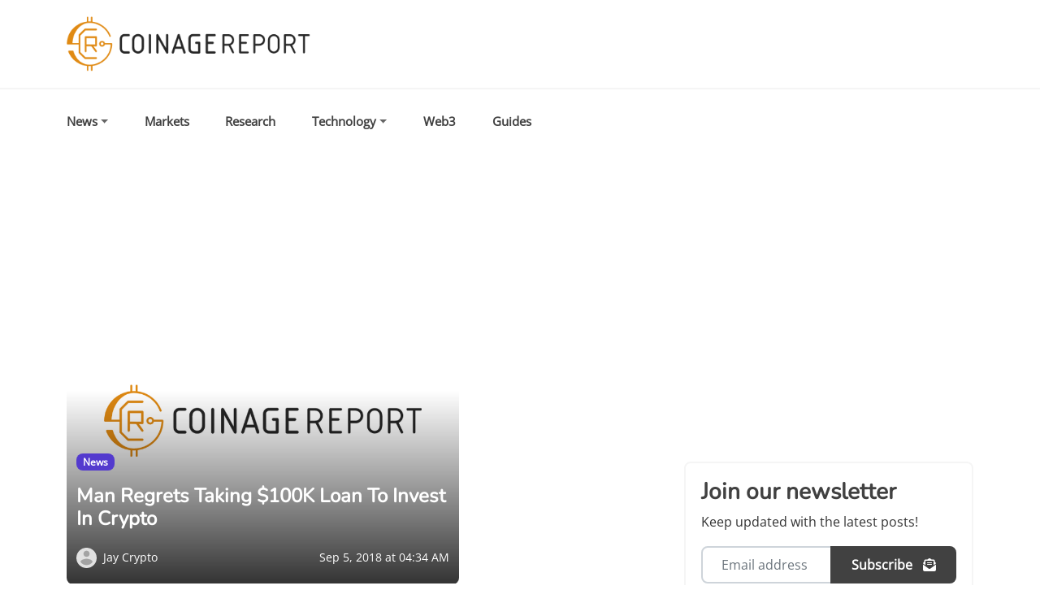

--- FILE ---
content_type: application/javascript; charset=UTF-8
request_url: https://coinagereport.com/_next/static/chunks/pages/categories/%5Bslug%5D-a43abc932f9d4b7b.js
body_size: 944
content:
(self.webpackChunk_N_E=self.webpackChunk_N_E||[]).push([[591],{9350:function(e,t,n){(window.__NEXT_P=window.__NEXT_P||[]).push(["/categories/[slug]",function(){return n(2016)}])},2016:function(e,t,n){"use strict";n.r(t),n.d(t,{__N_SSP:function(){return w}});var s=n(1799),r=n(9396),i=n(5893),o=n(1163),u=n(2962),a=n(7294),l=n(4051),c=n(1555),d=n(246),g=n.n(d),p=n(8767),f=n(3077),h=n(5634),_=n(8260),v=n(2152),x=n(5994),m=n(9775),N=n(1521),j=n(336),w=!0;t.default=function(){var e=(0,o.useRouter)(),t=(0,x.Z)().hydrated,n=e.query.slug,d=(0,p.useQuery)(N.o.categories.detail(n)).data,w=(0,p.useInfiniteQuery)((0,r.Z)((0,s.Z)({},N.o.posts.infinite({orderBy:[{publishedAt:m.N9.Desc},{id:m.N9.Asc}],where:{categories:{some:{slugs:{some:{slug:{equals:n}}}}}}})),{getNextPageParam:function(e,t){var n,s=t.reduce((function(e,t){var n;return e+(t.posts?null===(n=t.posts)||void 0===n?void 0:n.length:0)}),0);if(0!==(null===(n=e.posts)||void 0===n?void 0:n.length)&&20!==s)return{skip:s,take:2}}})),y=w.data,k=w.fetchNextPage,Z=w.hasNextPage,P=(0,a.useMemo)((function(){return y?y.pages.flatMap((function(e){return e.posts})):[]}),[y]),b=P.slice(3,P.length),E=d&&d.categories&&d.categories[0];return t?(0,i.jsxs)(i.Fragment,{children:[(0,i.jsx)(u.PB,{title:(null===E||void 0===E?void 0:E.name)||n,description:(null===E||void 0===E?void 0:E.description)||"",additionalMetaTags:[{name:"keywords",content:E&&E.keywords?E.keywords.map((function(e){return e.name})).join():""}]}),(0,i.jsx)(l.Z,{children:(0,i.jsxs)(c.Z,{className:"pe-2",children:[(0,i.jsx)(_.Z,{posts:P.slice(0,3)}),(0,i.jsx)(g(),{pageStart:1,loadMore:function(){return k()},hasMore:Z||!1,loader:(0,i.jsx)(v.Z,{},"spinner"),children:b.map((function(e){return(0,i.jsxs)(a.Fragment,{children:[(0,i.jsx)(h.Z,{post:e,layoutStyle:"blog-style2"}),(0,i.jsx)(f.Z,{slug:j.F.cr_below_article_multiplex})]},e.id)}))})]})})]}):null}}},function(e){e.O(0,[153,774,888,179],(function(){return t=9350,e(e.s=t);var t}));var t=e.O();_N_E=t}]);

--- FILE ---
content_type: application/javascript; charset=UTF-8
request_url: https://coinagereport.com/_next/static/chunks/734.5900d93003c9160c.js
body_size: 23954
content:
(self.webpackChunk_N_E=self.webpackChunk_N_E||[]).push([[734],{6980:function(t,e,i){"use strict";i.r(e),i.d(e,{afterMain:function(){return A},afterRead:function(){return v},afterWrite:function(){return C},applyStyles:function(){return S},arrow:function(){return J},auto:function(){return a},basePlacements:function(){return l},beforeMain:function(){return y},beforeRead:function(){return _},beforeWrite:function(){return E},bottom:function(){return s},clippingParents:function(){return h},computeStyles:function(){return it},createPopper:function(){return It},createPopperBase:function(){return St},createPopperLite:function(){return Nt},detectOverflow:function(){return bt},end:function(){return u},eventListeners:function(){return st},flip:function(){return vt},hide:function(){return At},left:function(){return r},main:function(){return w},modifierPhases:function(){return O},offset:function(){return Et},placements:function(){return m},popper:function(){return f},popperGenerator:function(){return $t},popperOffsets:function(){return Tt},preventOverflow:function(){return Ct},read:function(){return b},reference:function(){return p},right:function(){return o},start:function(){return c},top:function(){return n},variationPlacements:function(){return g},viewport:function(){return d},write:function(){return T}});var n="top",s="bottom",o="right",r="left",a="auto",l=[n,s,o,r],c="start",u="end",h="clippingParents",d="viewport",f="popper",p="reference",g=l.reduce((function(t,e){return t.concat([e+"-"+c,e+"-"+u])}),[]),m=[].concat(l,[a]).reduce((function(t,e){return t.concat([e,e+"-"+c,e+"-"+u])}),[]),_="beforeRead",b="read",v="afterRead",y="beforeMain",w="main",A="afterMain",E="beforeWrite",T="write",C="afterWrite",O=[_,b,v,y,w,A,E,T,C];function x(t){return t?(t.nodeName||"").toLowerCase():null}function k(t){if(null==t)return window;if("[object Window]"!==t.toString()){var e=t.ownerDocument;return e&&e.defaultView||window}return t}function L(t){return t instanceof k(t).Element||t instanceof Element}function D(t){return t instanceof k(t).HTMLElement||t instanceof HTMLElement}function $(t){return"undefined"!==typeof ShadowRoot&&(t instanceof k(t).ShadowRoot||t instanceof ShadowRoot)}var S={name:"applyStyles",enabled:!0,phase:"write",fn:function(t){var e=t.state;Object.keys(e.elements).forEach((function(t){var i=e.styles[t]||{},n=e.attributes[t]||{},s=e.elements[t];D(s)&&x(s)&&(Object.assign(s.style,i),Object.keys(n).forEach((function(t){var e=n[t];!1===e?s.removeAttribute(t):s.setAttribute(t,!0===e?"":e)})))}))},effect:function(t){var e=t.state,i={popper:{position:e.options.strategy,left:"0",top:"0",margin:"0"},arrow:{position:"absolute"},reference:{}};return Object.assign(e.elements.popper.style,i.popper),e.styles=i,e.elements.arrow&&Object.assign(e.elements.arrow.style,i.arrow),function(){Object.keys(e.elements).forEach((function(t){var n=e.elements[t],s=e.attributes[t]||{},o=Object.keys(e.styles.hasOwnProperty(t)?e.styles[t]:i[t]).reduce((function(t,e){return t[e]="",t}),{});D(n)&&x(n)&&(Object.assign(n.style,o),Object.keys(s).forEach((function(t){n.removeAttribute(t)})))}))}},requires:["computeStyles"]};function I(t){return t.split("-")[0]}var N=Math.max,P=Math.min,j=Math.round;function M(){var t=navigator.userAgentData;return null!=t&&t.brands?t.brands.map((function(t){return t.brand+"/"+t.version})).join(" "):navigator.userAgent}function H(){return!/^((?!chrome|android).)*safari/i.test(M())}function W(t,e,i){void 0===e&&(e=!1),void 0===i&&(i=!1);var n=t.getBoundingClientRect(),s=1,o=1;e&&D(t)&&(s=t.offsetWidth>0&&j(n.width)/t.offsetWidth||1,o=t.offsetHeight>0&&j(n.height)/t.offsetHeight||1);var r=(L(t)?k(t):window).visualViewport,a=!H()&&i,l=(n.left+(a&&r?r.offsetLeft:0))/s,c=(n.top+(a&&r?r.offsetTop:0))/o,u=n.width/s,h=n.height/o;return{width:u,height:h,top:c,right:l+u,bottom:c+h,left:l,x:l,y:c}}function B(t){var e=W(t),i=t.offsetWidth,n=t.offsetHeight;return Math.abs(e.width-i)<=1&&(i=e.width),Math.abs(e.height-n)<=1&&(n=e.height),{x:t.offsetLeft,y:t.offsetTop,width:i,height:n}}function F(t,e){var i=e.getRootNode&&e.getRootNode();if(t.contains(e))return!0;if(i&&$(i)){var n=e;do{if(n&&t.isSameNode(n))return!0;n=n.parentNode||n.host}while(n)}return!1}function z(t){return k(t).getComputedStyle(t)}function q(t){return["table","td","th"].indexOf(x(t))>=0}function R(t){return((L(t)?t.ownerDocument:t.document)||window.document).documentElement}function V(t){return"html"===x(t)?t:t.assignedSlot||t.parentNode||($(t)?t.host:null)||R(t)}function K(t){return D(t)&&"fixed"!==z(t).position?t.offsetParent:null}function Q(t){for(var e=k(t),i=K(t);i&&q(i)&&"static"===z(i).position;)i=K(i);return i&&("html"===x(i)||"body"===x(i)&&"static"===z(i).position)?e:i||function(t){var e=/firefox/i.test(M());if(/Trident/i.test(M())&&D(t)&&"fixed"===z(t).position)return null;var i=V(t);for($(i)&&(i=i.host);D(i)&&["html","body"].indexOf(x(i))<0;){var n=z(i);if("none"!==n.transform||"none"!==n.perspective||"paint"===n.contain||-1!==["transform","perspective"].indexOf(n.willChange)||e&&"filter"===n.willChange||e&&n.filter&&"none"!==n.filter)return i;i=i.parentNode}return null}(t)||e}function X(t){return["top","bottom"].indexOf(t)>=0?"x":"y"}function Y(t,e,i){return N(t,P(e,i))}function U(t){return Object.assign({},{top:0,right:0,bottom:0,left:0},t)}function G(t,e){return e.reduce((function(e,i){return e[i]=t,e}),{})}var J={name:"arrow",enabled:!0,phase:"main",fn:function(t){var e,i=t.state,a=t.name,c=t.options,u=i.elements.arrow,h=i.modifiersData.popperOffsets,d=I(i.placement),f=X(d),p=[r,o].indexOf(d)>=0?"height":"width";if(u&&h){var g=function(t,e){return U("number"!==typeof(t="function"===typeof t?t(Object.assign({},e.rects,{placement:e.placement})):t)?t:G(t,l))}(c.padding,i),m=B(u),_="y"===f?n:r,b="y"===f?s:o,v=i.rects.reference[p]+i.rects.reference[f]-h[f]-i.rects.popper[p],y=h[f]-i.rects.reference[f],w=Q(u),A=w?"y"===f?w.clientHeight||0:w.clientWidth||0:0,E=v/2-y/2,T=g[_],C=A-m[p]-g[b],O=A/2-m[p]/2+E,x=Y(T,O,C),k=f;i.modifiersData[a]=((e={})[k]=x,e.centerOffset=x-O,e)}},effect:function(t){var e=t.state,i=t.options.element,n=void 0===i?"[data-popper-arrow]":i;null!=n&&("string"!==typeof n||(n=e.elements.popper.querySelector(n)))&&F(e.elements.popper,n)&&(e.elements.arrow=n)},requires:["popperOffsets"],requiresIfExists:["preventOverflow"]};function Z(t){return t.split("-")[1]}var tt={top:"auto",right:"auto",bottom:"auto",left:"auto"};function et(t){var e,i=t.popper,a=t.popperRect,l=t.placement,c=t.variation,h=t.offsets,d=t.position,f=t.gpuAcceleration,p=t.adaptive,g=t.roundOffsets,m=t.isFixed,_=h.x,b=void 0===_?0:_,v=h.y,y=void 0===v?0:v,w="function"===typeof g?g({x:b,y:y}):{x:b,y:y};b=w.x,y=w.y;var A=h.hasOwnProperty("x"),E=h.hasOwnProperty("y"),T=r,C=n,O=window;if(p){var x=Q(i),L="clientHeight",D="clientWidth";if(x===k(i)&&"static"!==z(x=R(i)).position&&"absolute"===d&&(L="scrollHeight",D="scrollWidth"),l===n||(l===r||l===o)&&c===u)C=s,y-=(m&&x===O&&O.visualViewport?O.visualViewport.height:x[L])-a.height,y*=f?1:-1;if(l===r||(l===n||l===s)&&c===u)T=o,b-=(m&&x===O&&O.visualViewport?O.visualViewport.width:x[D])-a.width,b*=f?1:-1}var $,S=Object.assign({position:d},p&&tt),I=!0===g?function(t){var e=t.x,i=t.y,n=window.devicePixelRatio||1;return{x:j(e*n)/n||0,y:j(i*n)/n||0}}({x:b,y:y}):{x:b,y:y};return b=I.x,y=I.y,f?Object.assign({},S,(($={})[C]=E?"0":"",$[T]=A?"0":"",$.transform=(O.devicePixelRatio||1)<=1?"translate("+b+"px, "+y+"px)":"translate3d("+b+"px, "+y+"px, 0)",$)):Object.assign({},S,((e={})[C]=E?y+"px":"",e[T]=A?b+"px":"",e.transform="",e))}var it={name:"computeStyles",enabled:!0,phase:"beforeWrite",fn:function(t){var e=t.state,i=t.options,n=i.gpuAcceleration,s=void 0===n||n,o=i.adaptive,r=void 0===o||o,a=i.roundOffsets,l=void 0===a||a,c={placement:I(e.placement),variation:Z(e.placement),popper:e.elements.popper,popperRect:e.rects.popper,gpuAcceleration:s,isFixed:"fixed"===e.options.strategy};null!=e.modifiersData.popperOffsets&&(e.styles.popper=Object.assign({},e.styles.popper,et(Object.assign({},c,{offsets:e.modifiersData.popperOffsets,position:e.options.strategy,adaptive:r,roundOffsets:l})))),null!=e.modifiersData.arrow&&(e.styles.arrow=Object.assign({},e.styles.arrow,et(Object.assign({},c,{offsets:e.modifiersData.arrow,position:"absolute",adaptive:!1,roundOffsets:l})))),e.attributes.popper=Object.assign({},e.attributes.popper,{"data-popper-placement":e.placement})},data:{}},nt={passive:!0};var st={name:"eventListeners",enabled:!0,phase:"write",fn:function(){},effect:function(t){var e=t.state,i=t.instance,n=t.options,s=n.scroll,o=void 0===s||s,r=n.resize,a=void 0===r||r,l=k(e.elements.popper),c=[].concat(e.scrollParents.reference,e.scrollParents.popper);return o&&c.forEach((function(t){t.addEventListener("scroll",i.update,nt)})),a&&l.addEventListener("resize",i.update,nt),function(){o&&c.forEach((function(t){t.removeEventListener("scroll",i.update,nt)})),a&&l.removeEventListener("resize",i.update,nt)}},data:{}},ot={left:"right",right:"left",bottom:"top",top:"bottom"};function rt(t){return t.replace(/left|right|bottom|top/g,(function(t){return ot[t]}))}var at={start:"end",end:"start"};function lt(t){return t.replace(/start|end/g,(function(t){return at[t]}))}function ct(t){var e=k(t);return{scrollLeft:e.pageXOffset,scrollTop:e.pageYOffset}}function ut(t){return W(R(t)).left+ct(t).scrollLeft}function ht(t){var e=z(t),i=e.overflow,n=e.overflowX,s=e.overflowY;return/auto|scroll|overlay|hidden/.test(i+s+n)}function dt(t){return["html","body","#document"].indexOf(x(t))>=0?t.ownerDocument.body:D(t)&&ht(t)?t:dt(V(t))}function ft(t,e){var i;void 0===e&&(e=[]);var n=dt(t),s=n===(null==(i=t.ownerDocument)?void 0:i.body),o=k(n),r=s?[o].concat(o.visualViewport||[],ht(n)?n:[]):n,a=e.concat(r);return s?a:a.concat(ft(V(r)))}function pt(t){return Object.assign({},t,{left:t.x,top:t.y,right:t.x+t.width,bottom:t.y+t.height})}function gt(t,e,i){return e===d?pt(function(t,e){var i=k(t),n=R(t),s=i.visualViewport,o=n.clientWidth,r=n.clientHeight,a=0,l=0;if(s){o=s.width,r=s.height;var c=H();(c||!c&&"fixed"===e)&&(a=s.offsetLeft,l=s.offsetTop)}return{width:o,height:r,x:a+ut(t),y:l}}(t,i)):L(e)?function(t,e){var i=W(t,!1,"fixed"===e);return i.top=i.top+t.clientTop,i.left=i.left+t.clientLeft,i.bottom=i.top+t.clientHeight,i.right=i.left+t.clientWidth,i.width=t.clientWidth,i.height=t.clientHeight,i.x=i.left,i.y=i.top,i}(e,i):pt(function(t){var e,i=R(t),n=ct(t),s=null==(e=t.ownerDocument)?void 0:e.body,o=N(i.scrollWidth,i.clientWidth,s?s.scrollWidth:0,s?s.clientWidth:0),r=N(i.scrollHeight,i.clientHeight,s?s.scrollHeight:0,s?s.clientHeight:0),a=-n.scrollLeft+ut(t),l=-n.scrollTop;return"rtl"===z(s||i).direction&&(a+=N(i.clientWidth,s?s.clientWidth:0)-o),{width:o,height:r,x:a,y:l}}(R(t)))}function mt(t,e,i,n){var s="clippingParents"===e?function(t){var e=ft(V(t)),i=["absolute","fixed"].indexOf(z(t).position)>=0&&D(t)?Q(t):t;return L(i)?e.filter((function(t){return L(t)&&F(t,i)&&"body"!==x(t)})):[]}(t):[].concat(e),o=[].concat(s,[i]),r=o[0],a=o.reduce((function(e,i){var s=gt(t,i,n);return e.top=N(s.top,e.top),e.right=P(s.right,e.right),e.bottom=P(s.bottom,e.bottom),e.left=N(s.left,e.left),e}),gt(t,r,n));return a.width=a.right-a.left,a.height=a.bottom-a.top,a.x=a.left,a.y=a.top,a}function _t(t){var e,i=t.reference,a=t.element,l=t.placement,h=l?I(l):null,d=l?Z(l):null,f=i.x+i.width/2-a.width/2,p=i.y+i.height/2-a.height/2;switch(h){case n:e={x:f,y:i.y-a.height};break;case s:e={x:f,y:i.y+i.height};break;case o:e={x:i.x+i.width,y:p};break;case r:e={x:i.x-a.width,y:p};break;default:e={x:i.x,y:i.y}}var g=h?X(h):null;if(null!=g){var m="y"===g?"height":"width";switch(d){case c:e[g]=e[g]-(i[m]/2-a[m]/2);break;case u:e[g]=e[g]+(i[m]/2-a[m]/2)}}return e}function bt(t,e){void 0===e&&(e={});var i=e,r=i.placement,a=void 0===r?t.placement:r,c=i.strategy,u=void 0===c?t.strategy:c,g=i.boundary,m=void 0===g?h:g,_=i.rootBoundary,b=void 0===_?d:_,v=i.elementContext,y=void 0===v?f:v,w=i.altBoundary,A=void 0!==w&&w,E=i.padding,T=void 0===E?0:E,C=U("number"!==typeof T?T:G(T,l)),O=y===f?p:f,x=t.rects.popper,k=t.elements[A?O:y],D=mt(L(k)?k:k.contextElement||R(t.elements.popper),m,b,u),$=W(t.elements.reference),S=_t({reference:$,element:x,strategy:"absolute",placement:a}),I=pt(Object.assign({},x,S)),N=y===f?I:$,P={top:D.top-N.top+C.top,bottom:N.bottom-D.bottom+C.bottom,left:D.left-N.left+C.left,right:N.right-D.right+C.right},j=t.modifiersData.offset;if(y===f&&j){var M=j[a];Object.keys(P).forEach((function(t){var e=[o,s].indexOf(t)>=0?1:-1,i=[n,s].indexOf(t)>=0?"y":"x";P[t]+=M[i]*e}))}return P}var vt={name:"flip",enabled:!0,phase:"main",fn:function(t){var e=t.state,i=t.options,u=t.name;if(!e.modifiersData[u]._skip){for(var h=i.mainAxis,d=void 0===h||h,f=i.altAxis,p=void 0===f||f,_=i.fallbackPlacements,b=i.padding,v=i.boundary,y=i.rootBoundary,w=i.altBoundary,A=i.flipVariations,E=void 0===A||A,T=i.allowedAutoPlacements,C=e.options.placement,O=I(C),x=_||(O===C||!E?[rt(C)]:function(t){if(I(t)===a)return[];var e=rt(t);return[lt(t),e,lt(e)]}(C)),k=[C].concat(x).reduce((function(t,i){return t.concat(I(i)===a?function(t,e){void 0===e&&(e={});var i=e,n=i.placement,s=i.boundary,o=i.rootBoundary,r=i.padding,a=i.flipVariations,c=i.allowedAutoPlacements,u=void 0===c?m:c,h=Z(n),d=h?a?g:g.filter((function(t){return Z(t)===h})):l,f=d.filter((function(t){return u.indexOf(t)>=0}));0===f.length&&(f=d);var p=f.reduce((function(e,i){return e[i]=bt(t,{placement:i,boundary:s,rootBoundary:o,padding:r})[I(i)],e}),{});return Object.keys(p).sort((function(t,e){return p[t]-p[e]}))}(e,{placement:i,boundary:v,rootBoundary:y,padding:b,flipVariations:E,allowedAutoPlacements:T}):i)}),[]),L=e.rects.reference,D=e.rects.popper,$=new Map,S=!0,N=k[0],P=0;P<k.length;P++){var j=k[P],M=I(j),H=Z(j)===c,W=[n,s].indexOf(M)>=0,B=W?"width":"height",F=bt(e,{placement:j,boundary:v,rootBoundary:y,altBoundary:w,padding:b}),z=W?H?o:r:H?s:n;L[B]>D[B]&&(z=rt(z));var q=rt(z),R=[];if(d&&R.push(F[M]<=0),p&&R.push(F[z]<=0,F[q]<=0),R.every((function(t){return t}))){N=j,S=!1;break}$.set(j,R)}if(S)for(var V=function(t){var e=k.find((function(e){var i=$.get(e);if(i)return i.slice(0,t).every((function(t){return t}))}));if(e)return N=e,"break"},K=E?3:1;K>0;K--){if("break"===V(K))break}e.placement!==N&&(e.modifiersData[u]._skip=!0,e.placement=N,e.reset=!0)}},requiresIfExists:["offset"],data:{_skip:!1}};function yt(t,e,i){return void 0===i&&(i={x:0,y:0}),{top:t.top-e.height-i.y,right:t.right-e.width+i.x,bottom:t.bottom-e.height+i.y,left:t.left-e.width-i.x}}function wt(t){return[n,o,s,r].some((function(e){return t[e]>=0}))}var At={name:"hide",enabled:!0,phase:"main",requiresIfExists:["preventOverflow"],fn:function(t){var e=t.state,i=t.name,n=e.rects.reference,s=e.rects.popper,o=e.modifiersData.preventOverflow,r=bt(e,{elementContext:"reference"}),a=bt(e,{altBoundary:!0}),l=yt(r,n),c=yt(a,s,o),u=wt(l),h=wt(c);e.modifiersData[i]={referenceClippingOffsets:l,popperEscapeOffsets:c,isReferenceHidden:u,hasPopperEscaped:h},e.attributes.popper=Object.assign({},e.attributes.popper,{"data-popper-reference-hidden":u,"data-popper-escaped":h})}};var Et={name:"offset",enabled:!0,phase:"main",requires:["popperOffsets"],fn:function(t){var e=t.state,i=t.options,s=t.name,a=i.offset,l=void 0===a?[0,0]:a,c=m.reduce((function(t,i){return t[i]=function(t,e,i){var s=I(t),a=[r,n].indexOf(s)>=0?-1:1,l="function"===typeof i?i(Object.assign({},e,{placement:t})):i,c=l[0],u=l[1];return c=c||0,u=(u||0)*a,[r,o].indexOf(s)>=0?{x:u,y:c}:{x:c,y:u}}(i,e.rects,l),t}),{}),u=c[e.placement],h=u.x,d=u.y;null!=e.modifiersData.popperOffsets&&(e.modifiersData.popperOffsets.x+=h,e.modifiersData.popperOffsets.y+=d),e.modifiersData[s]=c}};var Tt={name:"popperOffsets",enabled:!0,phase:"read",fn:function(t){var e=t.state,i=t.name;e.modifiersData[i]=_t({reference:e.rects.reference,element:e.rects.popper,strategy:"absolute",placement:e.placement})},data:{}};var Ct={name:"preventOverflow",enabled:!0,phase:"main",fn:function(t){var e=t.state,i=t.options,a=t.name,l=i.mainAxis,u=void 0===l||l,h=i.altAxis,d=void 0!==h&&h,f=i.boundary,p=i.rootBoundary,g=i.altBoundary,m=i.padding,_=i.tether,b=void 0===_||_,v=i.tetherOffset,y=void 0===v?0:v,w=bt(e,{boundary:f,rootBoundary:p,padding:m,altBoundary:g}),A=I(e.placement),E=Z(e.placement),T=!E,C=X(A),O="x"===C?"y":"x",x=e.modifiersData.popperOffsets,k=e.rects.reference,L=e.rects.popper,D="function"===typeof y?y(Object.assign({},e.rects,{placement:e.placement})):y,$="number"===typeof D?{mainAxis:D,altAxis:D}:Object.assign({mainAxis:0,altAxis:0},D),S=e.modifiersData.offset?e.modifiersData.offset[e.placement]:null,j={x:0,y:0};if(x){if(u){var M,H="y"===C?n:r,W="y"===C?s:o,F="y"===C?"height":"width",z=x[C],q=z+w[H],R=z-w[W],V=b?-L[F]/2:0,K=E===c?k[F]:L[F],U=E===c?-L[F]:-k[F],G=e.elements.arrow,J=b&&G?B(G):{width:0,height:0},tt=e.modifiersData["arrow#persistent"]?e.modifiersData["arrow#persistent"].padding:{top:0,right:0,bottom:0,left:0},et=tt[H],it=tt[W],nt=Y(0,k[F],J[F]),st=T?k[F]/2-V-nt-et-$.mainAxis:K-nt-et-$.mainAxis,ot=T?-k[F]/2+V+nt+it+$.mainAxis:U+nt+it+$.mainAxis,rt=e.elements.arrow&&Q(e.elements.arrow),at=rt?"y"===C?rt.clientTop||0:rt.clientLeft||0:0,lt=null!=(M=null==S?void 0:S[C])?M:0,ct=z+ot-lt,ut=Y(b?P(q,z+st-lt-at):q,z,b?N(R,ct):R);x[C]=ut,j[C]=ut-z}if(d){var ht,dt="x"===C?n:r,ft="x"===C?s:o,pt=x[O],gt="y"===O?"height":"width",mt=pt+w[dt],_t=pt-w[ft],vt=-1!==[n,r].indexOf(A),yt=null!=(ht=null==S?void 0:S[O])?ht:0,wt=vt?mt:pt-k[gt]-L[gt]-yt+$.altAxis,At=vt?pt+k[gt]+L[gt]-yt-$.altAxis:_t,Et=b&&vt?function(t,e,i){var n=Y(t,e,i);return n>i?i:n}(wt,pt,At):Y(b?wt:mt,pt,b?At:_t);x[O]=Et,j[O]=Et-pt}e.modifiersData[a]=j}},requiresIfExists:["offset"]};function Ot(t,e,i){void 0===i&&(i=!1);var n=D(e),s=D(e)&&function(t){var e=t.getBoundingClientRect(),i=j(e.width)/t.offsetWidth||1,n=j(e.height)/t.offsetHeight||1;return 1!==i||1!==n}(e),o=R(e),r=W(t,s,i),a={scrollLeft:0,scrollTop:0},l={x:0,y:0};return(n||!n&&!i)&&(("body"!==x(e)||ht(o))&&(a=function(t){return t!==k(t)&&D(t)?{scrollLeft:(e=t).scrollLeft,scrollTop:e.scrollTop}:ct(t);var e}(e)),D(e)?((l=W(e,!0)).x+=e.clientLeft,l.y+=e.clientTop):o&&(l.x=ut(o))),{x:r.left+a.scrollLeft-l.x,y:r.top+a.scrollTop-l.y,width:r.width,height:r.height}}function xt(t){var e=new Map,i=new Set,n=[];function s(t){i.add(t.name),[].concat(t.requires||[],t.requiresIfExists||[]).forEach((function(t){if(!i.has(t)){var n=e.get(t);n&&s(n)}})),n.push(t)}return t.forEach((function(t){e.set(t.name,t)})),t.forEach((function(t){i.has(t.name)||s(t)})),n}function kt(t){var e;return function(){return e||(e=new Promise((function(i){Promise.resolve().then((function(){e=void 0,i(t())}))}))),e}}var Lt={placement:"bottom",modifiers:[],strategy:"absolute"};function Dt(){for(var t=arguments.length,e=new Array(t),i=0;i<t;i++)e[i]=arguments[i];return!e.some((function(t){return!(t&&"function"===typeof t.getBoundingClientRect)}))}function $t(t){void 0===t&&(t={});var e=t,i=e.defaultModifiers,n=void 0===i?[]:i,s=e.defaultOptions,o=void 0===s?Lt:s;return function(t,e,i){void 0===i&&(i=o);var s={placement:"bottom",orderedModifiers:[],options:Object.assign({},Lt,o),modifiersData:{},elements:{reference:t,popper:e},attributes:{},styles:{}},r=[],a=!1,l={state:s,setOptions:function(i){var a="function"===typeof i?i(s.options):i;c(),s.options=Object.assign({},o,s.options,a),s.scrollParents={reference:L(t)?ft(t):t.contextElement?ft(t.contextElement):[],popper:ft(e)};var u=function(t){var e=xt(t);return O.reduce((function(t,i){return t.concat(e.filter((function(t){return t.phase===i})))}),[])}(function(t){var e=t.reduce((function(t,e){var i=t[e.name];return t[e.name]=i?Object.assign({},i,e,{options:Object.assign({},i.options,e.options),data:Object.assign({},i.data,e.data)}):e,t}),{});return Object.keys(e).map((function(t){return e[t]}))}([].concat(n,s.options.modifiers)));return s.orderedModifiers=u.filter((function(t){return t.enabled})),s.orderedModifiers.forEach((function(t){var e=t.name,i=t.options,n=void 0===i?{}:i,o=t.effect;if("function"===typeof o){var a=o({state:s,name:e,instance:l,options:n}),c=function(){};r.push(a||c)}})),l.update()},forceUpdate:function(){if(!a){var t=s.elements,e=t.reference,i=t.popper;if(Dt(e,i)){s.rects={reference:Ot(e,Q(i),"fixed"===s.options.strategy),popper:B(i)},s.reset=!1,s.placement=s.options.placement,s.orderedModifiers.forEach((function(t){return s.modifiersData[t.name]=Object.assign({},t.data)}));for(var n=0;n<s.orderedModifiers.length;n++)if(!0!==s.reset){var o=s.orderedModifiers[n],r=o.fn,c=o.options,u=void 0===c?{}:c,h=o.name;"function"===typeof r&&(s=r({state:s,options:u,name:h,instance:l})||s)}else s.reset=!1,n=-1}}},update:kt((function(){return new Promise((function(t){l.forceUpdate(),t(s)}))})),destroy:function(){c(),a=!0}};if(!Dt(t,e))return l;function c(){r.forEach((function(t){return t()})),r=[]}return l.setOptions(i).then((function(t){!a&&i.onFirstUpdate&&i.onFirstUpdate(t)})),l}}var St=$t(),It=$t({defaultModifiers:[st,Tt,it,S,Et,vt,Ct,J,At]}),Nt=$t({defaultModifiers:[st,Tt,it,S]})},3734:function(t,e,i){t.exports=function(t){"use strict";function e(t){if(t&&t.__esModule)return t;const e=Object.create(null,{[Symbol.toStringTag]:{value:"Module"}});if(t)for(const i in t)if("default"!==i){const n=Object.getOwnPropertyDescriptor(t,i);Object.defineProperty(e,i,n.get?n:{enumerable:!0,get:()=>t[i]})}return e.default=t,Object.freeze(e)}const i=e(t),n=1e6,s=1e3,o="transitionend",r=t=>null===t||void 0===t?`${t}`:Object.prototype.toString.call(t).match(/\s([a-z]+)/i)[1].toLowerCase(),a=t=>{do{t+=Math.floor(Math.random()*n)}while(document.getElementById(t));return t},l=t=>{let e=t.getAttribute("data-bs-target");if(!e||"#"===e){let i=t.getAttribute("href");if(!i||!i.includes("#")&&!i.startsWith("."))return null;i.includes("#")&&!i.startsWith("#")&&(i=`#${i.split("#")[1]}`),e=i&&"#"!==i?i.trim():null}return e},c=t=>{const e=l(t);return e&&document.querySelector(e)?e:null},u=t=>{const e=l(t);return e?document.querySelector(e):null},h=t=>{if(!t)return 0;let{transitionDuration:e,transitionDelay:i}=window.getComputedStyle(t);const n=Number.parseFloat(e),o=Number.parseFloat(i);return n||o?(e=e.split(",")[0],i=i.split(",")[0],(Number.parseFloat(e)+Number.parseFloat(i))*s):0},d=t=>{t.dispatchEvent(new Event(o))},f=t=>!(!t||"object"!==typeof t)&&("undefined"!==typeof t.jquery&&(t=t[0]),"undefined"!==typeof t.nodeType),p=t=>f(t)?t.jquery?t[0]:t:"string"===typeof t&&t.length>0?document.querySelector(t):null,g=t=>{if(!f(t)||0===t.getClientRects().length)return!1;const e="visible"===getComputedStyle(t).getPropertyValue("visibility"),i=t.closest("details:not([open])");if(!i)return e;if(i!==t){const e=t.closest("summary");if(e&&e.parentNode!==i)return!1;if(null===e)return!1}return e},m=t=>!t||t.nodeType!==Node.ELEMENT_NODE||!!t.classList.contains("disabled")||("undefined"!==typeof t.disabled?t.disabled:t.hasAttribute("disabled")&&"false"!==t.getAttribute("disabled")),_=t=>{if(!document.documentElement.attachShadow)return null;if("function"===typeof t.getRootNode){const e=t.getRootNode();return e instanceof ShadowRoot?e:null}return t instanceof ShadowRoot?t:t.parentNode?_(t.parentNode):null},b=()=>{},v=t=>{t.offsetHeight},y=()=>window.jQuery&&!document.body.hasAttribute("data-bs-no-jquery")?window.jQuery:null,w=[],A=t=>{"loading"===document.readyState?(w.length||document.addEventListener("DOMContentLoaded",(()=>{for(const t of w)t()})),w.push(t)):t()},E=()=>"rtl"===document.documentElement.dir,T=t=>{A((()=>{const e=y();if(e){const i=t.NAME,n=e.fn[i];e.fn[i]=t.jQueryInterface,e.fn[i].Constructor=t,e.fn[i].noConflict=()=>(e.fn[i]=n,t.jQueryInterface)}}))},C=t=>{"function"===typeof t&&t()},O=(t,e,i=!0)=>{if(!i)return void C(t);const n=5,s=h(e)+n;let r=!1;const a=({target:i})=>{i===e&&(r=!0,e.removeEventListener(o,a),C(t))};e.addEventListener(o,a),setTimeout((()=>{r||d(e)}),s)},x=(t,e,i,n)=>{const s=t.length;let o=t.indexOf(e);return-1===o?!i&&n?t[s-1]:t[0]:(o+=i?1:-1,n&&(o=(o+s)%s),t[Math.max(0,Math.min(o,s-1))])},k=/[^.]*(?=\..*)\.|.*/,L=/\..*/,D=/::\d+$/,$={};let S=1;const I={mouseenter:"mouseover",mouseleave:"mouseout"},N=new Set(["click","dblclick","mouseup","mousedown","contextmenu","mousewheel","DOMMouseScroll","mouseover","mouseout","mousemove","selectstart","selectend","keydown","keypress","keyup","orientationchange","touchstart","touchmove","touchend","touchcancel","pointerdown","pointermove","pointerup","pointerleave","pointercancel","gesturestart","gesturechange","gestureend","focus","blur","change","reset","select","submit","focusin","focusout","load","unload","beforeunload","resize","move","DOMContentLoaded","readystatechange","error","abort","scroll"]);function P(t,e){return e&&`${e}::${S++}`||t.uidEvent||S++}function j(t){const e=P(t);return t.uidEvent=e,$[e]=$[e]||{},$[e]}function M(t,e){return function i(n){return K(n,{delegateTarget:t}),i.oneOff&&V.off(t,n.type,e),e.apply(t,[n])}}function H(t,e,i){return function n(s){const o=t.querySelectorAll(e);for(let{target:r}=s;r&&r!==this;r=r.parentNode)for(const a of o)if(a===r)return K(s,{delegateTarget:r}),n.oneOff&&V.off(t,s.type,e,i),i.apply(r,[s])}}function W(t,e,i=null){return Object.values(t).find((t=>t.callable===e&&t.delegationSelector===i))}function B(t,e,i){const n="string"===typeof e,s=n?i:e||i;let o=R(t);return N.has(o)||(o=t),[n,s,o]}function F(t,e,i,n,s){if("string"!==typeof e||!t)return;let[o,r,a]=B(e,i,n);if(e in I){const t=t=>function(e){if(!e.relatedTarget||e.relatedTarget!==e.delegateTarget&&!e.delegateTarget.contains(e.relatedTarget))return t.call(this,e)};r=t(r)}const l=j(t),c=l[a]||(l[a]={}),u=W(c,r,o?i:null);if(u)return void(u.oneOff=u.oneOff&&s);const h=P(r,e.replace(k,"")),d=o?H(t,i,r):M(t,r);d.delegationSelector=o?i:null,d.callable=r,d.oneOff=s,d.uidEvent=h,c[h]=d,t.addEventListener(a,d,o)}function z(t,e,i,n,s){const o=W(e[i],n,s);o&&(t.removeEventListener(i,o,Boolean(s)),delete e[i][o.uidEvent])}function q(t,e,i,n){const s=e[i]||{};for(const o of Object.keys(s))if(o.includes(n)){const n=s[o];z(t,e,i,n.callable,n.delegationSelector)}}function R(t){return t=t.replace(L,""),I[t]||t}const V={on(t,e,i,n){F(t,e,i,n,!1)},one(t,e,i,n){F(t,e,i,n,!0)},off(t,e,i,n){if("string"!==typeof e||!t)return;const[s,o,r]=B(e,i,n),a=r!==e,l=j(t),c=l[r]||{},u=e.startsWith(".");if("undefined"===typeof o){if(u)for(const i of Object.keys(l))q(t,l,i,e.slice(1));for(const i of Object.keys(c)){const n=i.replace(D,"");if(!a||e.includes(n)){const e=c[i];z(t,l,r,e.callable,e.delegationSelector)}}}else{if(!Object.keys(c).length)return;z(t,l,r,o,s?i:null)}},trigger(t,e,i){if("string"!==typeof e||!t)return null;const n=y();let s=null,o=!0,r=!0,a=!1;e!==R(e)&&n&&(s=n.Event(e,i),n(t).trigger(s),o=!s.isPropagationStopped(),r=!s.isImmediatePropagationStopped(),a=s.isDefaultPrevented());let l=new Event(e,{bubbles:o,cancelable:!0});return l=K(l,i),a&&l.preventDefault(),r&&t.dispatchEvent(l),l.defaultPrevented&&s&&s.preventDefault(),l}};function K(t,e){for(const[n,s]of Object.entries(e||{}))try{t[n]=s}catch(i){Object.defineProperty(t,n,{configurable:!0,get:()=>s})}return t}const Q=new Map,X={set(t,e,i){Q.has(t)||Q.set(t,new Map);const n=Q.get(t);n.has(e)||0===n.size?n.set(e,i):console.error(`Bootstrap doesn't allow more than one instance per element. Bound instance: ${Array.from(n.keys())[0]}.`)},get:(t,e)=>Q.has(t)&&Q.get(t).get(e)||null,remove(t,e){if(!Q.has(t))return;const i=Q.get(t);i.delete(e),0===i.size&&Q.delete(t)}};function Y(t){if("true"===t)return!0;if("false"===t)return!1;if(t===Number(t).toString())return Number(t);if(""===t||"null"===t)return null;if("string"!==typeof t)return t;try{return JSON.parse(decodeURIComponent(t))}catch(e){return t}}function U(t){return t.replace(/[A-Z]/g,(t=>`-${t.toLowerCase()}`))}const G={setDataAttribute(t,e,i){t.setAttribute(`data-bs-${U(e)}`,i)},removeDataAttribute(t,e){t.removeAttribute(`data-bs-${U(e)}`)},getDataAttributes(t){if(!t)return{};const e={},i=Object.keys(t.dataset).filter((t=>t.startsWith("bs")&&!t.startsWith("bsConfig")));for(const n of i){let i=n.replace(/^bs/,"");i=i.charAt(0).toLowerCase()+i.slice(1,i.length),e[i]=Y(t.dataset[n])}return e},getDataAttribute:(t,e)=>Y(t.getAttribute(`data-bs-${U(e)}`))};class J{static get Default(){return{}}static get DefaultType(){return{}}static get NAME(){throw new Error('You have to implement the static method "NAME", for each component!')}_getConfig(t){return t=this._mergeConfigObj(t),t=this._configAfterMerge(t),this._typeCheckConfig(t),t}_configAfterMerge(t){return t}_mergeConfigObj(t,e){const i=f(e)?G.getDataAttribute(e,"config"):{};return{...this.constructor.Default,..."object"===typeof i?i:{},...f(e)?G.getDataAttributes(e):{},..."object"===typeof t?t:{}}}_typeCheckConfig(t,e=this.constructor.DefaultType){for(const i of Object.keys(e)){const n=e[i],s=t[i],o=f(s)?"element":r(s);if(!new RegExp(n).test(o))throw new TypeError(`${this.constructor.NAME.toUpperCase()}: Option "${i}" provided type "${o}" but expected type "${n}".`)}}}const Z="5.2.1";class tt extends J{constructor(t,e){super(),(t=p(t))&&(this._element=t,this._config=this._getConfig(e),X.set(this._element,this.constructor.DATA_KEY,this))}dispose(){X.remove(this._element,this.constructor.DATA_KEY),V.off(this._element,this.constructor.EVENT_KEY);for(const t of Object.getOwnPropertyNames(this))this[t]=null}_queueCallback(t,e,i=!0){O(t,e,i)}_getConfig(t){return t=this._mergeConfigObj(t,this._element),t=this._configAfterMerge(t),this._typeCheckConfig(t),t}static getInstance(t){return X.get(p(t),this.DATA_KEY)}static getOrCreateInstance(t,e={}){return this.getInstance(t)||new this(t,"object"===typeof e?e:null)}static get VERSION(){return Z}static get DATA_KEY(){return`bs.${this.NAME}`}static get EVENT_KEY(){return`.${this.DATA_KEY}`}static eventName(t){return`${t}${this.EVENT_KEY}`}}const et=(t,e="hide")=>{const i=`click.dismiss${t.EVENT_KEY}`,n=t.NAME;V.on(document,i,`[data-bs-dismiss="${n}"]`,(function(i){if(["A","AREA"].includes(this.tagName)&&i.preventDefault(),m(this))return;const s=u(this)||this.closest(`.${n}`);t.getOrCreateInstance(s)[e]()}))},it="alert",nt=".bs.alert",st=`close${nt}`,ot=`closed${nt}`,rt="fade",at="show";class lt extends tt{static get NAME(){return it}close(){if(V.trigger(this._element,st).defaultPrevented)return;this._element.classList.remove(at);const t=this._element.classList.contains(rt);this._queueCallback((()=>this._destroyElement()),this._element,t)}_destroyElement(){this._element.remove(),V.trigger(this._element,ot),this.dispose()}static jQueryInterface(t){return this.each((function(){const e=lt.getOrCreateInstance(this);if("string"===typeof t){if(void 0===e[t]||t.startsWith("_")||"constructor"===t)throw new TypeError(`No method named "${t}"`);e[t](this)}}))}}et(lt,"close"),T(lt);const ct="button",ut="active",ht='[data-bs-toggle="button"]',dt="click.bs.button.data-api";class ft extends tt{static get NAME(){return ct}toggle(){this._element.setAttribute("aria-pressed",this._element.classList.toggle(ut))}static jQueryInterface(t){return this.each((function(){const e=ft.getOrCreateInstance(this);"toggle"===t&&e[t]()}))}}V.on(document,dt,ht,(t=>{t.preventDefault();const e=t.target.closest(ht);ft.getOrCreateInstance(e).toggle()})),T(ft);const pt={find:(t,e=document.documentElement)=>[].concat(...Element.prototype.querySelectorAll.call(e,t)),findOne:(t,e=document.documentElement)=>Element.prototype.querySelector.call(e,t),children:(t,e)=>[].concat(...t.children).filter((t=>t.matches(e))),parents(t,e){const i=[];let n=t.parentNode.closest(e);for(;n;)i.push(n),n=n.parentNode.closest(e);return i},prev(t,e){let i=t.previousElementSibling;for(;i;){if(i.matches(e))return[i];i=i.previousElementSibling}return[]},next(t,e){let i=t.nextElementSibling;for(;i;){if(i.matches(e))return[i];i=i.nextElementSibling}return[]},focusableChildren(t){const e=["a","button","input","textarea","select","details","[tabindex]",'[contenteditable="true"]'].map((t=>`${t}:not([tabindex^="-"])`)).join(",");return this.find(e,t).filter((t=>!m(t)&&g(t)))}},gt="swipe",mt=".bs.swipe",_t=`touchstart${mt}`,bt=`touchmove${mt}`,vt=`touchend${mt}`,yt=`pointerdown${mt}`,wt=`pointerup${mt}`,At="touch",Et="pen",Tt="pointer-event",Ct=40,Ot={endCallback:null,leftCallback:null,rightCallback:null},xt={endCallback:"(function|null)",leftCallback:"(function|null)",rightCallback:"(function|null)"};class kt extends J{constructor(t,e){super(),this._element=t,t&&kt.isSupported()&&(this._config=this._getConfig(e),this._deltaX=0,this._supportPointerEvents=Boolean(window.PointerEvent),this._initEvents())}static get Default(){return Ot}static get DefaultType(){return xt}static get NAME(){return gt}dispose(){V.off(this._element,mt)}_start(t){this._supportPointerEvents?this._eventIsPointerPenTouch(t)&&(this._deltaX=t.clientX):this._deltaX=t.touches[0].clientX}_end(t){this._eventIsPointerPenTouch(t)&&(this._deltaX=t.clientX-this._deltaX),this._handleSwipe(),C(this._config.endCallback)}_move(t){this._deltaX=t.touches&&t.touches.length>1?0:t.touches[0].clientX-this._deltaX}_handleSwipe(){const t=Math.abs(this._deltaX);if(t<=Ct)return;const e=t/this._deltaX;this._deltaX=0,e&&C(e>0?this._config.rightCallback:this._config.leftCallback)}_initEvents(){this._supportPointerEvents?(V.on(this._element,yt,(t=>this._start(t))),V.on(this._element,wt,(t=>this._end(t))),this._element.classList.add(Tt)):(V.on(this._element,_t,(t=>this._start(t))),V.on(this._element,bt,(t=>this._move(t))),V.on(this._element,vt,(t=>this._end(t))))}_eventIsPointerPenTouch(t){return this._supportPointerEvents&&(t.pointerType===Et||t.pointerType===At)}static isSupported(){return"ontouchstart"in document.documentElement||navigator.maxTouchPoints>0}}const Lt="carousel",Dt=".bs.carousel",$t=".data-api",St=500,It="next",Nt="prev",Pt="left",jt="right",Mt=`slide${Dt}`,Ht=`slid${Dt}`,Wt=`keydown${Dt}`,Bt=`mouseenter${Dt}`,Ft=`mouseleave${Dt}`,zt=`dragstart${Dt}`,qt=`load${Dt}${$t}`,Rt=`click${Dt}${$t}`,Vt="carousel",Kt="active",Qt="slide",Xt="carousel-item-end",Yt="carousel-item-start",Ut="carousel-item-next",Gt="carousel-item-prev",Jt=".active",Zt=".carousel-item",te=Jt+Zt,ee=".carousel-item img",ie=".carousel-indicators",ne="[data-bs-slide], [data-bs-slide-to]",se='[data-bs-ride="carousel"]',oe={ArrowLeft:jt,ArrowRight:Pt},re={interval:5e3,keyboard:!0,pause:"hover",ride:!1,touch:!0,wrap:!0},ae={interval:"(number|boolean)",keyboard:"boolean",pause:"(string|boolean)",ride:"(boolean|string)",touch:"boolean",wrap:"boolean"};class le extends tt{constructor(t,e){super(t,e),this._interval=null,this._activeElement=null,this._isSliding=!1,this.touchTimeout=null,this._swipeHelper=null,this._indicatorsElement=pt.findOne(ie,this._element),this._addEventListeners(),this._config.ride===Vt&&this.cycle()}static get Default(){return re}static get DefaultType(){return ae}static get NAME(){return Lt}next(){this._slide(It)}nextWhenVisible(){!document.hidden&&g(this._element)&&this.next()}prev(){this._slide(Nt)}pause(){this._isSliding&&d(this._element),this._clearInterval()}cycle(){this._clearInterval(),this._updateInterval(),this._interval=setInterval((()=>this.nextWhenVisible()),this._config.interval)}_maybeEnableCycle(){this._config.ride&&(this._isSliding?V.one(this._element,Ht,(()=>this.cycle())):this.cycle())}to(t){const e=this._getItems();if(t>e.length-1||t<0)return;if(this._isSliding)return void V.one(this._element,Ht,(()=>this.to(t)));const i=this._getItemIndex(this._getActive());if(i===t)return;const n=t>i?It:Nt;this._slide(n,e[t])}dispose(){this._swipeHelper&&this._swipeHelper.dispose(),super.dispose()}_configAfterMerge(t){return t.defaultInterval=t.interval,t}_addEventListeners(){this._config.keyboard&&V.on(this._element,Wt,(t=>this._keydown(t))),"hover"===this._config.pause&&(V.on(this._element,Bt,(()=>this.pause())),V.on(this._element,Ft,(()=>this._maybeEnableCycle()))),this._config.touch&&kt.isSupported()&&this._addTouchEventListeners()}_addTouchEventListeners(){for(const e of pt.find(ee,this._element))V.on(e,zt,(t=>t.preventDefault()));const t={leftCallback:()=>this._slide(this._directionToOrder(Pt)),rightCallback:()=>this._slide(this._directionToOrder(jt)),endCallback:()=>{"hover"===this._config.pause&&(this.pause(),this.touchTimeout&&clearTimeout(this.touchTimeout),this.touchTimeout=setTimeout((()=>this._maybeEnableCycle()),St+this._config.interval))}};this._swipeHelper=new kt(this._element,t)}_keydown(t){if(/input|textarea/i.test(t.target.tagName))return;const e=oe[t.key];e&&(t.preventDefault(),this._slide(this._directionToOrder(e)))}_getItemIndex(t){return this._getItems().indexOf(t)}_setActiveIndicatorElement(t){if(!this._indicatorsElement)return;const e=pt.findOne(Jt,this._indicatorsElement);e.classList.remove(Kt),e.removeAttribute("aria-current");const i=pt.findOne(`[data-bs-slide-to="${t}"]`,this._indicatorsElement);i&&(i.classList.add(Kt),i.setAttribute("aria-current","true"))}_updateInterval(){const t=this._activeElement||this._getActive();if(!t)return;const e=Number.parseInt(t.getAttribute("data-bs-interval"),10);this._config.interval=e||this._config.defaultInterval}_slide(t,e=null){if(this._isSliding)return;const i=this._getActive(),n=t===It,s=e||x(this._getItems(),i,n,this._config.wrap);if(s===i)return;const o=this._getItemIndex(s),r=e=>V.trigger(this._element,e,{relatedTarget:s,direction:this._orderToDirection(t),from:this._getItemIndex(i),to:o});if(r(Mt).defaultPrevented)return;if(!i||!s)return;const a=Boolean(this._interval);this.pause(),this._isSliding=!0,this._setActiveIndicatorElement(o),this._activeElement=s;const l=n?Yt:Xt,c=n?Ut:Gt;s.classList.add(c),v(s),i.classList.add(l),s.classList.add(l);const u=()=>{s.classList.remove(l,c),s.classList.add(Kt),i.classList.remove(Kt,c,l),this._isSliding=!1,r(Ht)};this._queueCallback(u,i,this._isAnimated()),a&&this.cycle()}_isAnimated(){return this._element.classList.contains(Qt)}_getActive(){return pt.findOne(te,this._element)}_getItems(){return pt.find(Zt,this._element)}_clearInterval(){this._interval&&(clearInterval(this._interval),this._interval=null)}_directionToOrder(t){return E()?t===Pt?Nt:It:t===Pt?It:Nt}_orderToDirection(t){return E()?t===Nt?Pt:jt:t===Nt?jt:Pt}static jQueryInterface(t){return this.each((function(){const e=le.getOrCreateInstance(this,t);if("number"!==typeof t){if("string"===typeof t){if(void 0===e[t]||t.startsWith("_")||"constructor"===t)throw new TypeError(`No method named "${t}"`);e[t]()}}else e.to(t)}))}}V.on(document,Rt,ne,(function(t){const e=u(this);if(!e||!e.classList.contains(Vt))return;t.preventDefault();const i=le.getOrCreateInstance(e),n=this.getAttribute("data-bs-slide-to");return n?(i.to(n),void i._maybeEnableCycle()):"next"===G.getDataAttribute(this,"slide")?(i.next(),void i._maybeEnableCycle()):(i.prev(),void i._maybeEnableCycle())})),V.on(window,qt,(()=>{const t=pt.find(se);for(const e of t)le.getOrCreateInstance(e)})),T(le);const ce="collapse",ue=".bs.collapse",he=`show${ue}`,de=`shown${ue}`,fe=`hide${ue}`,pe=`hidden${ue}`,ge=`click${ue}.data-api`,me="show",_e="collapse",be="collapsing",ve="collapsed",ye=`:scope .${_e} .${_e}`,we="collapse-horizontal",Ae="width",Ee="height",Te=".collapse.show, .collapse.collapsing",Ce='[data-bs-toggle="collapse"]',Oe={parent:null,toggle:!0},xe={parent:"(null|element)",toggle:"boolean"};class ke extends tt{constructor(t,e){super(t,e),this._isTransitioning=!1,this._triggerArray=[];const i=pt.find(Ce);for(const n of i){const t=c(n),e=pt.find(t).filter((t=>t===this._element));null!==t&&e.length&&this._triggerArray.push(n)}this._initializeChildren(),this._config.parent||this._addAriaAndCollapsedClass(this._triggerArray,this._isShown()),this._config.toggle&&this.toggle()}static get Default(){return Oe}static get DefaultType(){return xe}static get NAME(){return ce}toggle(){this._isShown()?this.hide():this.show()}show(){if(this._isTransitioning||this._isShown())return;let t=[];if(this._config.parent&&(t=this._getFirstLevelChildren(Te).filter((t=>t!==this._element)).map((t=>ke.getOrCreateInstance(t,{toggle:!1})))),t.length&&t[0]._isTransitioning)return;if(V.trigger(this._element,he).defaultPrevented)return;for(const s of t)s.hide();const e=this._getDimension();this._element.classList.remove(_e),this._element.classList.add(be),this._element.style[e]=0,this._addAriaAndCollapsedClass(this._triggerArray,!0),this._isTransitioning=!0;const i=()=>{this._isTransitioning=!1,this._element.classList.remove(be),this._element.classList.add(_e,me),this._element.style[e]="",V.trigger(this._element,de)},n=`scroll${e[0].toUpperCase()+e.slice(1)}`;this._queueCallback(i,this._element,!0),this._element.style[e]=`${this._element[n]}px`}hide(){if(this._isTransitioning||!this._isShown())return;if(V.trigger(this._element,fe).defaultPrevented)return;const t=this._getDimension();this._element.style[t]=`${this._element.getBoundingClientRect()[t]}px`,v(this._element),this._element.classList.add(be),this._element.classList.remove(_e,me);for(const i of this._triggerArray){const t=u(i);t&&!this._isShown(t)&&this._addAriaAndCollapsedClass([i],!1)}this._isTransitioning=!0;const e=()=>{this._isTransitioning=!1,this._element.classList.remove(be),this._element.classList.add(_e),V.trigger(this._element,pe)};this._element.style[t]="",this._queueCallback(e,this._element,!0)}_isShown(t=this._element){return t.classList.contains(me)}_configAfterMerge(t){return t.toggle=Boolean(t.toggle),t.parent=p(t.parent),t}_getDimension(){return this._element.classList.contains(we)?Ae:Ee}_initializeChildren(){if(!this._config.parent)return;const t=this._getFirstLevelChildren(Ce);for(const e of t){const t=u(e);t&&this._addAriaAndCollapsedClass([e],this._isShown(t))}}_getFirstLevelChildren(t){const e=pt.find(ye,this._config.parent);return pt.find(t,this._config.parent).filter((t=>!e.includes(t)))}_addAriaAndCollapsedClass(t,e){if(t.length)for(const i of t)i.classList.toggle(ve,!e),i.setAttribute("aria-expanded",e)}static jQueryInterface(t){const e={};return"string"===typeof t&&/show|hide/.test(t)&&(e.toggle=!1),this.each((function(){const i=ke.getOrCreateInstance(this,e);if("string"===typeof t){if("undefined"===typeof i[t])throw new TypeError(`No method named "${t}"`);i[t]()}}))}}V.on(document,ge,Ce,(function(t){("A"===t.target.tagName||t.delegateTarget&&"A"===t.delegateTarget.tagName)&&t.preventDefault();const e=c(this),i=pt.find(e);for(const n of i)ke.getOrCreateInstance(n,{toggle:!1}).toggle()})),T(ke);const Le="dropdown",De=".bs.dropdown",$e=".data-api",Se="Escape",Ie="Tab",Ne="ArrowUp",Pe="ArrowDown",je=2,Me=`hide${De}`,He=`hidden${De}`,We=`show${De}`,Be=`shown${De}`,Fe=`click${De}${$e}`,ze=`keydown${De}${$e}`,qe=`keyup${De}${$e}`,Re="show",Ve="dropup",Ke="dropend",Qe="dropstart",Xe="dropup-center",Ye="dropdown-center",Ue='[data-bs-toggle="dropdown"]:not(.disabled):not(:disabled)',Ge=`${Ue}.${Re}`,Je=".dropdown-menu",Ze=".navbar",ti=".navbar-nav",ei=".dropdown-menu .dropdown-item:not(.disabled):not(:disabled)",ii=E()?"top-end":"top-start",ni=E()?"top-start":"top-end",si=E()?"bottom-end":"bottom-start",oi=E()?"bottom-start":"bottom-end",ri=E()?"left-start":"right-start",ai=E()?"right-start":"left-start",li="top",ci="bottom",ui={autoClose:!0,boundary:"clippingParents",display:"dynamic",offset:[0,2],popperConfig:null,reference:"toggle"},hi={autoClose:"(boolean|string)",boundary:"(string|element)",display:"string",offset:"(array|string|function)",popperConfig:"(null|object|function)",reference:"(string|element|object)"};class di extends tt{constructor(t,e){super(t,e),this._popper=null,this._parent=this._element.parentNode,this._menu=pt.next(this._element,Je)[0]||pt.prev(this._element,Je)[0],this._inNavbar=this._detectNavbar()}static get Default(){return ui}static get DefaultType(){return hi}static get NAME(){return Le}toggle(){return this._isShown()?this.hide():this.show()}show(){if(m(this._element)||this._isShown())return;const t={relatedTarget:this._element};if(!V.trigger(this._element,We,t).defaultPrevented){if(this._createPopper(),"ontouchstart"in document.documentElement&&!this._parent.closest(ti))for(const t of[].concat(...document.body.children))V.on(t,"mouseover",b);this._element.focus(),this._element.setAttribute("aria-expanded",!0),this._menu.classList.add(Re),this._element.classList.add(Re),V.trigger(this._element,Be,t)}}hide(){if(m(this._element)||!this._isShown())return;const t={relatedTarget:this._element};this._completeHide(t)}dispose(){this._popper&&this._popper.destroy(),super.dispose()}update(){this._inNavbar=this._detectNavbar(),this._popper&&this._popper.update()}_completeHide(t){if(!V.trigger(this._element,Me,t).defaultPrevented){if("ontouchstart"in document.documentElement)for(const t of[].concat(...document.body.children))V.off(t,"mouseover",b);this._popper&&this._popper.destroy(),this._menu.classList.remove(Re),this._element.classList.remove(Re),this._element.setAttribute("aria-expanded","false"),G.removeDataAttribute(this._menu,"popper"),V.trigger(this._element,He,t)}}_getConfig(t){if("object"===typeof(t=super._getConfig(t)).reference&&!f(t.reference)&&"function"!==typeof t.reference.getBoundingClientRect)throw new TypeError(`${Le.toUpperCase()}: Option "reference" provided type "object" without a required "getBoundingClientRect" method.`);return t}_createPopper(){if("undefined"===typeof i)throw new TypeError("Bootstrap's dropdowns require Popper (https://popper.js.org)");let t=this._element;"parent"===this._config.reference?t=this._parent:f(this._config.reference)?t=p(this._config.reference):"object"===typeof this._config.reference&&(t=this._config.reference);const e=this._getPopperConfig();this._popper=i.createPopper(t,this._menu,e)}_isShown(){return this._menu.classList.contains(Re)}_getPlacement(){const t=this._parent;if(t.classList.contains(Ke))return ri;if(t.classList.contains(Qe))return ai;if(t.classList.contains(Xe))return li;if(t.classList.contains(Ye))return ci;const e="end"===getComputedStyle(this._menu).getPropertyValue("--bs-position").trim();return t.classList.contains(Ve)?e?ni:ii:e?oi:si}_detectNavbar(){return null!==this._element.closest(Ze)}_getOffset(){const{offset:t}=this._config;return"string"===typeof t?t.split(",").map((t=>Number.parseInt(t,10))):"function"===typeof t?e=>t(e,this._element):t}_getPopperConfig(){const t={placement:this._getPlacement(),modifiers:[{name:"preventOverflow",options:{boundary:this._config.boundary}},{name:"offset",options:{offset:this._getOffset()}}]};return(this._inNavbar||"static"===this._config.display)&&(G.setDataAttribute(this._menu,"popper","static"),t.modifiers=[{name:"applyStyles",enabled:!1}]),{...t,..."function"===typeof this._config.popperConfig?this._config.popperConfig(t):this._config.popperConfig}}_selectMenuItem({key:t,target:e}){const i=pt.find(ei,this._menu).filter((t=>g(t)));i.length&&x(i,e,t===Pe,!i.includes(e)).focus()}static jQueryInterface(t){return this.each((function(){const e=di.getOrCreateInstance(this,t);if("string"===typeof t){if("undefined"===typeof e[t])throw new TypeError(`No method named "${t}"`);e[t]()}}))}static clearMenus(t){if(t.button===je||"keyup"===t.type&&t.key!==Ie)return;const e=pt.find(Ge);for(const i of e){const e=di.getInstance(i);if(!e||!1===e._config.autoClose)continue;const n=t.composedPath(),s=n.includes(e._menu);if(n.includes(e._element)||"inside"===e._config.autoClose&&!s||"outside"===e._config.autoClose&&s)continue;if(e._menu.contains(t.target)&&("keyup"===t.type&&t.key===Ie||/input|select|option|textarea|form/i.test(t.target.tagName)))continue;const o={relatedTarget:e._element};"click"===t.type&&(o.clickEvent=t),e._completeHide(o)}}static dataApiKeydownHandler(t){const e=/input|textarea/i.test(t.target.tagName),i=t.key===Se,n=[Ne,Pe].includes(t.key);if(!n&&!i)return;if(e&&!i)return;t.preventDefault();const s=this.matches(Ue)?this:pt.prev(this,Ue)[0]||pt.next(this,Ue)[0],o=di.getOrCreateInstance(s);if(n)return t.stopPropagation(),o.show(),void o._selectMenuItem(t);o._isShown()&&(t.stopPropagation(),o.hide(),s.focus())}}V.on(document,ze,Ue,di.dataApiKeydownHandler),V.on(document,ze,Je,di.dataApiKeydownHandler),V.on(document,Fe,di.clearMenus),V.on(document,qe,di.clearMenus),V.on(document,Fe,Ue,(function(t){t.preventDefault(),di.getOrCreateInstance(this).toggle()})),T(di);const fi=".fixed-top, .fixed-bottom, .is-fixed, .sticky-top",pi=".sticky-top",gi="padding-right",mi="margin-right";class _i{constructor(){this._element=document.body}getWidth(){const t=document.documentElement.clientWidth;return Math.abs(window.innerWidth-t)}hide(){const t=this.getWidth();this._disableOverFlow(),this._setElementAttributes(this._element,gi,(e=>e+t)),this._setElementAttributes(fi,gi,(e=>e+t)),this._setElementAttributes(pi,mi,(e=>e-t))}reset(){this._resetElementAttributes(this._element,"overflow"),this._resetElementAttributes(this._element,gi),this._resetElementAttributes(fi,gi),this._resetElementAttributes(pi,mi)}isOverflowing(){return this.getWidth()>0}_disableOverFlow(){this._saveInitialAttribute(this._element,"overflow"),this._element.style.overflow="hidden"}_setElementAttributes(t,e,i){const n=this.getWidth(),s=t=>{if(t!==this._element&&window.innerWidth>t.clientWidth+n)return;this._saveInitialAttribute(t,e);const s=window.getComputedStyle(t).getPropertyValue(e);t.style.setProperty(e,`${i(Number.parseFloat(s))}px`)};this._applyManipulationCallback(t,s)}_saveInitialAttribute(t,e){const i=t.style.getPropertyValue(e);i&&G.setDataAttribute(t,e,i)}_resetElementAttributes(t,e){const i=t=>{const i=G.getDataAttribute(t,e);null!==i?(G.removeDataAttribute(t,e),t.style.setProperty(e,i)):t.style.removeProperty(e)};this._applyManipulationCallback(t,i)}_applyManipulationCallback(t,e){if(f(t))e(t);else for(const i of pt.find(t,this._element))e(i)}}const bi="backdrop",vi="fade",yi="show",wi=`mousedown.bs.${bi}`,Ai={className:"modal-backdrop",clickCallback:null,isAnimated:!1,isVisible:!0,rootElement:"body"},Ei={className:"string",clickCallback:"(function|null)",isAnimated:"boolean",isVisible:"boolean",rootElement:"(element|string)"};class Ti extends J{constructor(t){super(),this._config=this._getConfig(t),this._isAppended=!1,this._element=null}static get Default(){return Ai}static get DefaultType(){return Ei}static get NAME(){return bi}show(t){if(!this._config.isVisible)return void C(t);this._append();const e=this._getElement();this._config.isAnimated&&v(e),e.classList.add(yi),this._emulateAnimation((()=>{C(t)}))}hide(t){this._config.isVisible?(this._getElement().classList.remove(yi),this._emulateAnimation((()=>{this.dispose(),C(t)}))):C(t)}dispose(){this._isAppended&&(V.off(this._element,wi),this._element.remove(),this._isAppended=!1)}_getElement(){if(!this._element){const t=document.createElement("div");t.className=this._config.className,this._config.isAnimated&&t.classList.add(vi),this._element=t}return this._element}_configAfterMerge(t){return t.rootElement=p(t.rootElement),t}_append(){if(this._isAppended)return;const t=this._getElement();this._config.rootElement.append(t),V.on(t,wi,(()=>{C(this._config.clickCallback)})),this._isAppended=!0}_emulateAnimation(t){O(t,this._getElement(),this._config.isAnimated)}}const Ci="focustrap",Oi=".bs.focustrap",xi=`focusin${Oi}`,ki=`keydown.tab${Oi}`,Li="Tab",Di="forward",$i="backward",Si={autofocus:!0,trapElement:null},Ii={autofocus:"boolean",trapElement:"element"};class Ni extends J{constructor(t){super(),this._config=this._getConfig(t),this._isActive=!1,this._lastTabNavDirection=null}static get Default(){return Si}static get DefaultType(){return Ii}static get NAME(){return Ci}activate(){this._isActive||(this._config.autofocus&&this._config.trapElement.focus(),V.off(document,Oi),V.on(document,xi,(t=>this._handleFocusin(t))),V.on(document,ki,(t=>this._handleKeydown(t))),this._isActive=!0)}deactivate(){this._isActive&&(this._isActive=!1,V.off(document,Oi))}_handleFocusin(t){const{trapElement:e}=this._config;if(t.target===document||t.target===e||e.contains(t.target))return;const i=pt.focusableChildren(e);0===i.length?e.focus():this._lastTabNavDirection===$i?i[i.length-1].focus():i[0].focus()}_handleKeydown(t){t.key===Li&&(this._lastTabNavDirection=t.shiftKey?$i:Di)}}const Pi="modal",ji=".bs.modal",Mi="Escape",Hi=`hide${ji}`,Wi=`hidePrevented${ji}`,Bi=`hidden${ji}`,Fi=`show${ji}`,zi=`shown${ji}`,qi=`resize${ji}`,Ri=`click.dismiss${ji}`,Vi=`mousedown.dismiss${ji}`,Ki=`keydown.dismiss${ji}`,Qi=`click${ji}.data-api`,Xi="modal-open",Yi="fade",Ui="show",Gi="modal-static",Ji=".modal.show",Zi=".modal-dialog",tn=".modal-body",en='[data-bs-toggle="modal"]',nn={backdrop:!0,focus:!0,keyboard:!0},sn={backdrop:"(boolean|string)",focus:"boolean",keyboard:"boolean"};class on extends tt{constructor(t,e){super(t,e),this._dialog=pt.findOne(Zi,this._element),this._backdrop=this._initializeBackDrop(),this._focustrap=this._initializeFocusTrap(),this._isShown=!1,this._isTransitioning=!1,this._scrollBar=new _i,this._addEventListeners()}static get Default(){return nn}static get DefaultType(){return sn}static get NAME(){return Pi}toggle(t){return this._isShown?this.hide():this.show(t)}show(t){this._isShown||this._isTransitioning||V.trigger(this._element,Fi,{relatedTarget:t}).defaultPrevented||(this._isShown=!0,this._isTransitioning=!0,this._scrollBar.hide(),document.body.classList.add(Xi),this._adjustDialog(),this._backdrop.show((()=>this._showElement(t))))}hide(){this._isShown&&!this._isTransitioning&&(V.trigger(this._element,Hi).defaultPrevented||(this._isShown=!1,this._isTransitioning=!0,this._focustrap.deactivate(),this._element.classList.remove(Ui),this._queueCallback((()=>this._hideModal()),this._element,this._isAnimated())))}dispose(){for(const t of[window,this._dialog])V.off(t,ji);this._backdrop.dispose(),this._focustrap.deactivate(),super.dispose()}handleUpdate(){this._adjustDialog()}_initializeBackDrop(){return new Ti({isVisible:Boolean(this._config.backdrop),isAnimated:this._isAnimated()})}_initializeFocusTrap(){return new Ni({trapElement:this._element})}_showElement(t){document.body.contains(this._element)||document.body.append(this._element),this._element.style.display="block",this._element.removeAttribute("aria-hidden"),this._element.setAttribute("aria-modal",!0),this._element.setAttribute("role","dialog"),this._element.scrollTop=0;const e=pt.findOne(tn,this._dialog);e&&(e.scrollTop=0),v(this._element),this._element.classList.add(Ui);const i=()=>{this._config.focus&&this._focustrap.activate(),this._isTransitioning=!1,V.trigger(this._element,zi,{relatedTarget:t})};this._queueCallback(i,this._dialog,this._isAnimated())}_addEventListeners(){V.on(this._element,Ki,(t=>{if(t.key===Mi)return this._config.keyboard?(t.preventDefault(),void this.hide()):void this._triggerBackdropTransition()})),V.on(window,qi,(()=>{this._isShown&&!this._isTransitioning&&this._adjustDialog()})),V.on(this._element,Vi,(t=>{V.one(this._element,Ri,(e=>{this._dialog.contains(t.target)||this._dialog.contains(e.target)||("static"!==this._config.backdrop?this._config.backdrop&&this.hide():this._triggerBackdropTransition())}))}))}_hideModal(){this._element.style.display="none",this._element.setAttribute("aria-hidden",!0),this._element.removeAttribute("aria-modal"),this._element.removeAttribute("role"),this._isTransitioning=!1,this._backdrop.hide((()=>{document.body.classList.remove(Xi),this._resetAdjustments(),this._scrollBar.reset(),V.trigger(this._element,Bi)}))}_isAnimated(){return this._element.classList.contains(Yi)}_triggerBackdropTransition(){if(V.trigger(this._element,Wi).defaultPrevented)return;const t=this._element.scrollHeight>document.documentElement.clientHeight,e=this._element.style.overflowY;"hidden"===e||this._element.classList.contains(Gi)||(t||(this._element.style.overflowY="hidden"),this._element.classList.add(Gi),this._queueCallback((()=>{this._element.classList.remove(Gi),this._queueCallback((()=>{this._element.style.overflowY=e}),this._dialog)}),this._dialog),this._element.focus())}_adjustDialog(){const t=this._element.scrollHeight>document.documentElement.clientHeight,e=this._scrollBar.getWidth(),i=e>0;if(i&&!t){const t=E()?"paddingLeft":"paddingRight";this._element.style[t]=`${e}px`}if(!i&&t){const t=E()?"paddingRight":"paddingLeft";this._element.style[t]=`${e}px`}}_resetAdjustments(){this._element.style.paddingLeft="",this._element.style.paddingRight=""}static jQueryInterface(t,e){return this.each((function(){const i=on.getOrCreateInstance(this,t);if("string"===typeof t){if("undefined"===typeof i[t])throw new TypeError(`No method named "${t}"`);i[t](e)}}))}}V.on(document,Qi,en,(function(t){const e=u(this);["A","AREA"].includes(this.tagName)&&t.preventDefault(),V.one(e,Fi,(t=>{t.defaultPrevented||V.one(e,Bi,(()=>{g(this)&&this.focus()}))}));const i=pt.findOne(Ji);i&&on.getInstance(i).hide(),on.getOrCreateInstance(e).toggle(this)})),et(on),T(on);const rn="offcanvas",an=".bs.offcanvas",ln=".data-api",cn=`load${an}${ln}`,un="Escape",hn="show",dn="showing",fn="hiding",pn="offcanvas-backdrop",gn=".offcanvas.show",mn=`show${an}`,_n=`shown${an}`,bn=`hide${an}`,vn=`hidePrevented${an}`,yn=`hidden${an}`,wn=`resize${an}`,An=`click${an}${ln}`,En=`keydown.dismiss${an}`,Tn='[data-bs-toggle="offcanvas"]',Cn={backdrop:!0,keyboard:!0,scroll:!1},On={backdrop:"(boolean|string)",keyboard:"boolean",scroll:"boolean"};class xn extends tt{constructor(t,e){super(t,e),this._isShown=!1,this._backdrop=this._initializeBackDrop(),this._focustrap=this._initializeFocusTrap(),this._addEventListeners()}static get Default(){return Cn}static get DefaultType(){return On}static get NAME(){return rn}toggle(t){return this._isShown?this.hide():this.show(t)}show(t){if(this._isShown)return;if(V.trigger(this._element,mn,{relatedTarget:t}).defaultPrevented)return;this._isShown=!0,this._backdrop.show(),this._config.scroll||(new _i).hide(),this._element.setAttribute("aria-modal",!0),this._element.setAttribute("role","dialog"),this._element.classList.add(dn);const e=()=>{this._config.scroll&&!this._config.backdrop||this._focustrap.activate(),this._element.classList.add(hn),this._element.classList.remove(dn),V.trigger(this._element,_n,{relatedTarget:t})};this._queueCallback(e,this._element,!0)}hide(){if(!this._isShown)return;if(V.trigger(this._element,bn).defaultPrevented)return;this._focustrap.deactivate(),this._element.blur(),this._isShown=!1,this._element.classList.add(fn),this._backdrop.hide();const t=()=>{this._element.classList.remove(hn,fn),this._element.removeAttribute("aria-modal"),this._element.removeAttribute("role"),this._config.scroll||(new _i).reset(),V.trigger(this._element,yn)};this._queueCallback(t,this._element,!0)}dispose(){this._backdrop.dispose(),this._focustrap.deactivate(),super.dispose()}_initializeBackDrop(){const t=()=>{"static"!==this._config.backdrop?this.hide():V.trigger(this._element,vn)},e=Boolean(this._config.backdrop);return new Ti({className:pn,isVisible:e,isAnimated:!0,rootElement:this._element.parentNode,clickCallback:e?t:null})}_initializeFocusTrap(){return new Ni({trapElement:this._element})}_addEventListeners(){V.on(this._element,En,(t=>{t.key===un&&(this._config.keyboard?this.hide():V.trigger(this._element,vn))}))}static jQueryInterface(t){return this.each((function(){const e=xn.getOrCreateInstance(this,t);if("string"===typeof t){if(void 0===e[t]||t.startsWith("_")||"constructor"===t)throw new TypeError(`No method named "${t}"`);e[t](this)}}))}}V.on(document,An,Tn,(function(t){const e=u(this);if(["A","AREA"].includes(this.tagName)&&t.preventDefault(),m(this))return;V.one(e,yn,(()=>{g(this)&&this.focus()}));const i=pt.findOne(gn);i&&i!==e&&xn.getInstance(i).hide(),xn.getOrCreateInstance(e).toggle(this)})),V.on(window,cn,(()=>{for(const t of pt.find(gn))xn.getOrCreateInstance(t).show()})),V.on(window,wn,(()=>{for(const t of pt.find("[aria-modal][class*=show][class*=offcanvas-]"))"fixed"!==getComputedStyle(t).position&&xn.getOrCreateInstance(t).hide()})),et(xn),T(xn);const kn=new Set(["background","cite","href","itemtype","longdesc","poster","src","xlink:href"]),Ln=/^(?:(?:https?|mailto|ftp|tel|file|sms):|[^#&/:?]*(?:[#/?]|$))/i,Dn=/^data:(?:image\/(?:bmp|gif|jpeg|jpg|png|tiff|webp)|video\/(?:mpeg|mp4|ogg|webm)|audio\/(?:mp3|oga|ogg|opus));base64,[\d+/a-z]+=*$/i,$n=(t,e)=>{const i=t.nodeName.toLowerCase();return e.includes(i)?!kn.has(i)||Boolean(Ln.test(t.nodeValue)||Dn.test(t.nodeValue)):e.filter((t=>t instanceof RegExp)).some((t=>t.test(i)))},Sn={"*":["class","dir","id","lang","role",/^aria-[\w-]*$/i],a:["target","href","title","rel"],area:[],b:[],br:[],col:[],code:[],div:[],em:[],hr:[],h1:[],h2:[],h3:[],h4:[],h5:[],h6:[],i:[],img:["src","srcset","alt","title","width","height"],li:[],ol:[],p:[],pre:[],s:[],small:[],span:[],sub:[],sup:[],strong:[],u:[],ul:[]};function In(t,e,i){if(!t.length)return t;if(i&&"function"===typeof i)return i(t);const n=(new window.DOMParser).parseFromString(t,"text/html"),s=[].concat(...n.body.querySelectorAll("*"));for(const o of s){const t=o.nodeName.toLowerCase();if(!Object.keys(e).includes(t)){o.remove();continue}const i=[].concat(...o.attributes),n=[].concat(e["*"]||[],e[t]||[]);for(const e of i)$n(e,n)||o.removeAttribute(e.nodeName)}return n.body.innerHTML}const Nn="TemplateFactory",Pn={allowList:Sn,content:{},extraClass:"",html:!1,sanitize:!0,sanitizeFn:null,template:"<div></div>"},jn={allowList:"object",content:"object",extraClass:"(string|function)",html:"boolean",sanitize:"boolean",sanitizeFn:"(null|function)",template:"string"},Mn={entry:"(string|element|function|null)",selector:"(string|element)"};class Hn extends J{constructor(t){super(),this._config=this._getConfig(t)}static get Default(){return Pn}static get DefaultType(){return jn}static get NAME(){return Nn}getContent(){return Object.values(this._config.content).map((t=>this._resolvePossibleFunction(t))).filter(Boolean)}hasContent(){return this.getContent().length>0}changeContent(t){return this._checkContent(t),this._config.content={...this._config.content,...t},this}toHtml(){const t=document.createElement("div");t.innerHTML=this._maybeSanitize(this._config.template);for(const[n,s]of Object.entries(this._config.content))this._setContent(t,s,n);const e=t.children[0],i=this._resolvePossibleFunction(this._config.extraClass);return i&&e.classList.add(...i.split(" ")),e}_typeCheckConfig(t){super._typeCheckConfig(t),this._checkContent(t.content)}_checkContent(t){for(const[e,i]of Object.entries(t))super._typeCheckConfig({selector:e,entry:i},Mn)}_setContent(t,e,i){const n=pt.findOne(i,t);n&&((e=this._resolvePossibleFunction(e))?f(e)?this._putElementInTemplate(p(e),n):this._config.html?n.innerHTML=this._maybeSanitize(e):n.textContent=e:n.remove())}_maybeSanitize(t){return this._config.sanitize?In(t,this._config.allowList,this._config.sanitizeFn):t}_resolvePossibleFunction(t){return"function"===typeof t?t(this):t}_putElementInTemplate(t,e){if(this._config.html)return e.innerHTML="",void e.append(t);e.textContent=t.textContent}}const Wn="tooltip",Bn=new Set(["sanitize","allowList","sanitizeFn"]),Fn="fade",zn="show",qn=".tooltip-inner",Rn=".modal",Vn="hide.bs.modal",Kn="hover",Qn="focus",Xn="click",Yn="manual",Un="hide",Gn="hidden",Jn="show",Zn="shown",ts="inserted",es="click",is="focusin",ns="focusout",ss="mouseenter",os="mouseleave",rs={AUTO:"auto",TOP:"top",RIGHT:E()?"left":"right",BOTTOM:"bottom",LEFT:E()?"right":"left"},as={allowList:Sn,animation:!0,boundary:"clippingParents",container:!1,customClass:"",delay:0,fallbackPlacements:["top","right","bottom","left"],html:!1,offset:[0,0],placement:"top",popperConfig:null,sanitize:!0,sanitizeFn:null,selector:!1,template:'<div class="tooltip" role="tooltip"><div class="tooltip-arrow"></div><div class="tooltip-inner"></div></div>',title:"",trigger:"hover focus"},ls={allowList:"object",animation:"boolean",boundary:"(string|element)",container:"(string|element|boolean)",customClass:"(string|function)",delay:"(number|object)",fallbackPlacements:"array",html:"boolean",offset:"(array|string|function)",placement:"(string|function)",popperConfig:"(null|object|function)",sanitize:"boolean",sanitizeFn:"(null|function)",selector:"(string|boolean)",template:"string",title:"(string|element|function)",trigger:"string"};class cs extends tt{constructor(t,e){if("undefined"===typeof i)throw new TypeError("Bootstrap's tooltips require Popper (https://popper.js.org)");super(t,e),this._isEnabled=!0,this._timeout=0,this._isHovered=null,this._activeTrigger={},this._popper=null,this._templateFactory=null,this._newContent=null,this.tip=null,this._setListeners()}static get Default(){return as}static get DefaultType(){return ls}static get NAME(){return Wn}enable(){this._isEnabled=!0}disable(){this._isEnabled=!1}toggleEnabled(){this._isEnabled=!this._isEnabled}toggle(t){if(this._isEnabled){if(t){const e=this._initializeOnDelegatedTarget(t);return e._activeTrigger.click=!e._activeTrigger.click,void(e._isWithActiveTrigger()?e._enter():e._leave())}this._isShown()?this._leave():this._enter()}}dispose(){clearTimeout(this._timeout),V.off(this._element.closest(Rn),Vn,this._hideModalHandler),this.tip&&this.tip.remove(),this._config.originalTitle&&this._element.setAttribute("title",this._config.originalTitle),this._disposePopper(),super.dispose()}show(){if("none"===this._element.style.display)throw new Error("Please use show on visible elements");if(!this._isWithContent()||!this._isEnabled)return;const t=V.trigger(this._element,this.constructor.eventName(Jn)),e=(_(this._element)||this._element.ownerDocument.documentElement).contains(this._element);if(t.defaultPrevented||!e)return;this.tip&&(this.tip.remove(),this.tip=null);const i=this._getTipElement();this._element.setAttribute("aria-describedby",i.getAttribute("id"));const{container:n}=this._config;if(this._element.ownerDocument.documentElement.contains(this.tip)||(n.append(i),V.trigger(this._element,this.constructor.eventName(ts))),this._popper?this._popper.update():this._popper=this._createPopper(i),i.classList.add(zn),"ontouchstart"in document.documentElement)for(const o of[].concat(...document.body.children))V.on(o,"mouseover",b);const s=()=>{V.trigger(this._element,this.constructor.eventName(Zn)),!1===this._isHovered&&this._leave(),this._isHovered=!1};this._queueCallback(s,this.tip,this._isAnimated())}hide(){if(!this._isShown())return;if(V.trigger(this._element,this.constructor.eventName(Un)).defaultPrevented)return;const t=this._getTipElement();if(t.classList.remove(zn),"ontouchstart"in document.documentElement)for(const i of[].concat(...document.body.children))V.off(i,"mouseover",b);this._activeTrigger[Xn]=!1,this._activeTrigger[Qn]=!1,this._activeTrigger[Kn]=!1,this._isHovered=null;const e=()=>{this._isWithActiveTrigger()||(this._isHovered||t.remove(),this._element.removeAttribute("aria-describedby"),V.trigger(this._element,this.constructor.eventName(Gn)),this._disposePopper())};this._queueCallback(e,this.tip,this._isAnimated())}update(){this._popper&&this._popper.update()}_isWithContent(){return Boolean(this._getTitle())}_getTipElement(){return this.tip||(this.tip=this._createTipElement(this._newContent||this._getContentForTemplate())),this.tip}_createTipElement(t){const e=this._getTemplateFactory(t).toHtml();if(!e)return null;e.classList.remove(Fn,zn),e.classList.add(`bs-${this.constructor.NAME}-auto`);const i=a(this.constructor.NAME).toString();return e.setAttribute("id",i),this._isAnimated()&&e.classList.add(Fn),e}setContent(t){this._newContent=t,this._isShown()&&(this._disposePopper(),this.show())}_getTemplateFactory(t){return this._templateFactory?this._templateFactory.changeContent(t):this._templateFactory=new Hn({...this._config,content:t,extraClass:this._resolvePossibleFunction(this._config.customClass)}),this._templateFactory}_getContentForTemplate(){return{[qn]:this._getTitle()}}_getTitle(){return this._resolvePossibleFunction(this._config.title)||this._config.originalTitle}_initializeOnDelegatedTarget(t){return this.constructor.getOrCreateInstance(t.delegateTarget,this._getDelegateConfig())}_isAnimated(){return this._config.animation||this.tip&&this.tip.classList.contains(Fn)}_isShown(){return this.tip&&this.tip.classList.contains(zn)}_createPopper(t){const e="function"===typeof this._config.placement?this._config.placement.call(this,t,this._element):this._config.placement,n=rs[e.toUpperCase()];return i.createPopper(this._element,t,this._getPopperConfig(n))}_getOffset(){const{offset:t}=this._config;return"string"===typeof t?t.split(",").map((t=>Number.parseInt(t,10))):"function"===typeof t?e=>t(e,this._element):t}_resolvePossibleFunction(t){return"function"===typeof t?t.call(this._element):t}_getPopperConfig(t){const e={placement:t,modifiers:[{name:"flip",options:{fallbackPlacements:this._config.fallbackPlacements}},{name:"offset",options:{offset:this._getOffset()}},{name:"preventOverflow",options:{boundary:this._config.boundary}},{name:"arrow",options:{element:`.${this.constructor.NAME}-arrow`}},{name:"preSetPlacement",enabled:!0,phase:"beforeMain",fn:t=>{this._getTipElement().setAttribute("data-popper-placement",t.state.placement)}}]};return{...e,..."function"===typeof this._config.popperConfig?this._config.popperConfig(e):this._config.popperConfig}}_setListeners(){const t=this._config.trigger.split(" ");for(const e of t)if("click"===e)V.on(this._element,this.constructor.eventName(es),this._config.selector,(t=>this.toggle(t)));else if(e!==Yn){const t=e===Kn?this.constructor.eventName(ss):this.constructor.eventName(is),i=e===Kn?this.constructor.eventName(os):this.constructor.eventName(ns);V.on(this._element,t,this._config.selector,(t=>{const e=this._initializeOnDelegatedTarget(t);e._activeTrigger["focusin"===t.type?Qn:Kn]=!0,e._enter()})),V.on(this._element,i,this._config.selector,(t=>{const e=this._initializeOnDelegatedTarget(t);e._activeTrigger["focusout"===t.type?Qn:Kn]=e._element.contains(t.relatedTarget),e._leave()}))}this._hideModalHandler=()=>{this._element&&this.hide()},V.on(this._element.closest(Rn),Vn,this._hideModalHandler),this._config.selector?this._config={...this._config,trigger:"manual",selector:""}:this._fixTitle()}_fixTitle(){const t=this._config.originalTitle;t&&(this._element.getAttribute("aria-label")||this._element.textContent.trim()||this._element.setAttribute("aria-label",t),this._element.removeAttribute("title"))}_enter(){this._isShown()||this._isHovered?this._isHovered=!0:(this._isHovered=!0,this._setTimeout((()=>{this._isHovered&&this.show()}),this._config.delay.show))}_leave(){this._isWithActiveTrigger()||(this._isHovered=!1,this._setTimeout((()=>{this._isHovered||this.hide()}),this._config.delay.hide))}_setTimeout(t,e){clearTimeout(this._timeout),this._timeout=setTimeout(t,e)}_isWithActiveTrigger(){return Object.values(this._activeTrigger).includes(!0)}_getConfig(t){const e=G.getDataAttributes(this._element);for(const i of Object.keys(e))Bn.has(i)&&delete e[i];return t={...e,..."object"===typeof t&&t?t:{}},t=this._mergeConfigObj(t),t=this._configAfterMerge(t),this._typeCheckConfig(t),t}_configAfterMerge(t){return t.container=!1===t.container?document.body:p(t.container),"number"===typeof t.delay&&(t.delay={show:t.delay,hide:t.delay}),t.originalTitle=this._element.getAttribute("title")||"","number"===typeof t.title&&(t.title=t.title.toString()),"number"===typeof t.content&&(t.content=t.content.toString()),t}_getDelegateConfig(){const t={};for(const e in this._config)this.constructor.Default[e]!==this._config[e]&&(t[e]=this._config[e]);return t}_disposePopper(){this._popper&&(this._popper.destroy(),this._popper=null)}static jQueryInterface(t){return this.each((function(){const e=cs.getOrCreateInstance(this,t);if("string"===typeof t){if("undefined"===typeof e[t])throw new TypeError(`No method named "${t}"`);e[t]()}}))}}T(cs);const us="popover",hs=".popover-header",ds=".popover-body",fs={...cs.Default,content:"",offset:[0,8],placement:"right",template:'<div class="popover" role="tooltip"><div class="popover-arrow"></div><h3 class="popover-header"></h3><div class="popover-body"></div></div>',trigger:"click"},ps={...cs.DefaultType,content:"(null|string|element|function)"};class gs extends cs{static get Default(){return fs}static get DefaultType(){return ps}static get NAME(){return us}_isWithContent(){return this._getTitle()||this._getContent()}_getContentForTemplate(){return{[hs]:this._getTitle(),[ds]:this._getContent()}}_getContent(){return this._resolvePossibleFunction(this._config.content)}static jQueryInterface(t){return this.each((function(){const e=gs.getOrCreateInstance(this,t);if("string"===typeof t){if("undefined"===typeof e[t])throw new TypeError(`No method named "${t}"`);e[t]()}}))}}T(gs);const ms="scrollspy",_s=".bs.scrollspy",bs=`activate${_s}`,vs=`click${_s}`,ys=`load${_s}.data-api`,ws="dropdown-item",As="active",Es='[data-bs-spy="scroll"]',Ts="[href]",Cs=".nav, .list-group",Os=".nav-link",xs=`${Os}, .nav-item > ${Os}, .list-group-item`,ks=".dropdown",Ls=".dropdown-toggle",Ds={offset:null,rootMargin:"0px 0px -25%",smoothScroll:!1,target:null,threshold:[.1,.5,1]},$s={offset:"(number|null)",rootMargin:"string",smoothScroll:"boolean",target:"element",threshold:"array"};class Ss extends tt{constructor(t,e){super(t,e),this._targetLinks=new Map,this._observableSections=new Map,this._rootElement="visible"===getComputedStyle(this._element).overflowY?null:this._element,this._activeTarget=null,this._observer=null,this._previousScrollData={visibleEntryTop:0,parentScrollTop:0},this.refresh()}static get Default(){return Ds}static get DefaultType(){return $s}static get NAME(){return ms}refresh(){this._initializeTargetsAndObservables(),this._maybeEnableSmoothScroll(),this._observer?this._observer.disconnect():this._observer=this._getNewObserver();for(const t of this._observableSections.values())this._observer.observe(t)}dispose(){this._observer.disconnect(),super.dispose()}_configAfterMerge(t){return t.target=p(t.target)||document.body,t.rootMargin=t.offset?`${t.offset}px 0px -30%`:t.rootMargin,"string"===typeof t.threshold&&(t.threshold=t.threshold.split(",").map((t=>Number.parseFloat(t)))),t}_maybeEnableSmoothScroll(){this._config.smoothScroll&&(V.off(this._config.target,vs),V.on(this._config.target,vs,Ts,(t=>{const e=this._observableSections.get(t.target.hash);if(e){t.preventDefault();const i=this._rootElement||window,n=e.offsetTop-this._element.offsetTop;if(i.scrollTo)return void i.scrollTo({top:n,behavior:"smooth"});i.scrollTop=n}})))}_getNewObserver(){const t={root:this._rootElement,threshold:this._config.threshold,rootMargin:this._config.rootMargin};return new IntersectionObserver((t=>this._observerCallback(t)),t)}_observerCallback(t){const e=t=>this._targetLinks.get(`#${t.target.id}`),i=t=>{this._previousScrollData.visibleEntryTop=t.target.offsetTop,this._process(e(t))},n=(this._rootElement||document.documentElement).scrollTop,s=n>=this._previousScrollData.parentScrollTop;this._previousScrollData.parentScrollTop=n;for(const o of t){if(!o.isIntersecting){this._activeTarget=null,this._clearActiveClass(e(o));continue}const t=o.target.offsetTop>=this._previousScrollData.visibleEntryTop;if(s&&t){if(i(o),!n)return}else s||t||i(o)}}_initializeTargetsAndObservables(){this._targetLinks=new Map,this._observableSections=new Map;const t=pt.find(Ts,this._config.target);for(const e of t){if(!e.hash||m(e))continue;const t=pt.findOne(e.hash,this._element);g(t)&&(this._targetLinks.set(e.hash,e),this._observableSections.set(e.hash,t))}}_process(t){this._activeTarget!==t&&(this._clearActiveClass(this._config.target),this._activeTarget=t,t.classList.add(As),this._activateParents(t),V.trigger(this._element,bs,{relatedTarget:t}))}_activateParents(t){if(t.classList.contains(ws))pt.findOne(Ls,t.closest(ks)).classList.add(As);else for(const e of pt.parents(t,Cs))for(const t of pt.prev(e,xs))t.classList.add(As)}_clearActiveClass(t){t.classList.remove(As);const e=pt.find(`${Ts}.${As}`,t);for(const i of e)i.classList.remove(As)}static jQueryInterface(t){return this.each((function(){const e=Ss.getOrCreateInstance(this,t);if("string"===typeof t){if(void 0===e[t]||t.startsWith("_")||"constructor"===t)throw new TypeError(`No method named "${t}"`);e[t]()}}))}}V.on(window,ys,(()=>{for(const t of pt.find(Es))Ss.getOrCreateInstance(t)})),T(Ss);const Is="tab",Ns=".bs.tab",Ps=`hide${Ns}`,js=`hidden${Ns}`,Ms=`show${Ns}`,Hs=`shown${Ns}`,Ws=`click${Ns}`,Bs=`keydown${Ns}`,Fs=`load${Ns}`,zs="ArrowLeft",qs="ArrowRight",Rs="ArrowUp",Vs="ArrowDown",Ks="active",Qs="fade",Xs="show",Ys="dropdown",Us=".dropdown-toggle",Gs=".dropdown-menu",Js=".dropdown-item",Zs=":not(.dropdown-toggle)",to='.list-group, .nav, [role="tablist"]',eo=".nav-item, .list-group-item",io='[data-bs-toggle="tab"], [data-bs-toggle="pill"], [data-bs-toggle="list"]',no=`.nav-link${Zs}, .list-group-item${Zs}, [role="tab"]${Zs}, ${io}`,so=`.${Ks}[data-bs-toggle="tab"], .${Ks}[data-bs-toggle="pill"], .${Ks}[data-bs-toggle="list"]`;class oo extends tt{constructor(t){super(t),this._parent=this._element.closest(to),this._parent&&(this._setInitialAttributes(this._parent,this._getChildren()),V.on(this._element,Bs,(t=>this._keydown(t))))}static get NAME(){return Is}show(){const t=this._element;if(this._elemIsActive(t))return;const e=this._getActiveElem(),i=e?V.trigger(e,Ps,{relatedTarget:t}):null;V.trigger(t,Ms,{relatedTarget:e}).defaultPrevented||i&&i.defaultPrevented||(this._deactivate(e,t),this._activate(t,e))}_activate(t,e){if(!t)return;t.classList.add(Ks),this._activate(u(t));const i=()=>{"tab"===t.getAttribute("role")?(t.focus(),t.removeAttribute("tabindex"),t.setAttribute("aria-selected",!0),this._toggleDropDown(t,!0),V.trigger(t,Hs,{relatedTarget:e})):t.classList.add(Xs)};this._queueCallback(i,t,t.classList.contains(Qs))}_deactivate(t,e){if(!t)return;t.classList.remove(Ks),t.blur(),this._deactivate(u(t));const i=()=>{"tab"===t.getAttribute("role")?(t.setAttribute("aria-selected",!1),t.setAttribute("tabindex","-1"),this._toggleDropDown(t,!1),V.trigger(t,js,{relatedTarget:e})):t.classList.remove(Xs)};this._queueCallback(i,t,t.classList.contains(Qs))}_keydown(t){if(![zs,qs,Rs,Vs].includes(t.key))return;t.stopPropagation(),t.preventDefault();const e=[qs,Vs].includes(t.key),i=x(this._getChildren().filter((t=>!m(t))),t.target,e,!0);i&&oo.getOrCreateInstance(i).show()}_getChildren(){return pt.find(no,this._parent)}_getActiveElem(){return this._getChildren().find((t=>this._elemIsActive(t)))||null}_setInitialAttributes(t,e){this._setAttributeIfNotExists(t,"role","tablist");for(const i of e)this._setInitialAttributesOnChild(i)}_setInitialAttributesOnChild(t){t=this._getInnerElement(t);const e=this._elemIsActive(t),i=this._getOuterElement(t);t.setAttribute("aria-selected",e),i!==t&&this._setAttributeIfNotExists(i,"role","presentation"),e||t.setAttribute("tabindex","-1"),this._setAttributeIfNotExists(t,"role","tab"),this._setInitialAttributesOnTargetPanel(t)}_setInitialAttributesOnTargetPanel(t){const e=u(t);e&&(this._setAttributeIfNotExists(e,"role","tabpanel"),t.id&&this._setAttributeIfNotExists(e,"aria-labelledby",`#${t.id}`))}_toggleDropDown(t,e){const i=this._getOuterElement(t);if(!i.classList.contains(Ys))return;const n=(t,n)=>{const s=pt.findOne(t,i);s&&s.classList.toggle(n,e)};n(Us,Ks),n(Gs,Xs),n(Js,Ks),i.setAttribute("aria-expanded",e)}_setAttributeIfNotExists(t,e,i){t.hasAttribute(e)||t.setAttribute(e,i)}_elemIsActive(t){return t.classList.contains(Ks)}_getInnerElement(t){return t.matches(no)?t:pt.findOne(no,t)}_getOuterElement(t){return t.closest(eo)||t}static jQueryInterface(t){return this.each((function(){const e=oo.getOrCreateInstance(this);if("string"===typeof t){if(void 0===e[t]||t.startsWith("_")||"constructor"===t)throw new TypeError(`No method named "${t}"`);e[t]()}}))}}V.on(document,Ws,io,(function(t){["A","AREA"].includes(this.tagName)&&t.preventDefault(),m(this)||oo.getOrCreateInstance(this).show()})),V.on(window,Fs,(()=>{for(const t of pt.find(so))oo.getOrCreateInstance(t)})),T(oo);const ro="toast",ao=".bs.toast",lo=`mouseover${ao}`,co=`mouseout${ao}`,uo=`focusin${ao}`,ho=`focusout${ao}`,fo=`hide${ao}`,po=`hidden${ao}`,go=`show${ao}`,mo=`shown${ao}`,_o="fade",bo="hide",vo="show",yo="showing",wo={animation:"boolean",autohide:"boolean",delay:"number"},Ao={animation:!0,autohide:!0,delay:5e3};class Eo extends tt{constructor(t,e){super(t,e),this._timeout=null,this._hasMouseInteraction=!1,this._hasKeyboardInteraction=!1,this._setListeners()}static get Default(){return Ao}static get DefaultType(){return wo}static get NAME(){return ro}show(){if(V.trigger(this._element,go).defaultPrevented)return;this._clearTimeout(),this._config.animation&&this._element.classList.add(_o);const t=()=>{this._element.classList.remove(yo),V.trigger(this._element,mo),this._maybeScheduleHide()};this._element.classList.remove(bo),v(this._element),this._element.classList.add(vo,yo),this._queueCallback(t,this._element,this._config.animation)}hide(){if(!this.isShown())return;if(V.trigger(this._element,fo).defaultPrevented)return;const t=()=>{this._element.classList.add(bo),this._element.classList.remove(yo,vo),V.trigger(this._element,po)};this._element.classList.add(yo),this._queueCallback(t,this._element,this._config.animation)}dispose(){this._clearTimeout(),this.isShown()&&this._element.classList.remove(vo),super.dispose()}isShown(){return this._element.classList.contains(vo)}_maybeScheduleHide(){this._config.autohide&&(this._hasMouseInteraction||this._hasKeyboardInteraction||(this._timeout=setTimeout((()=>{this.hide()}),this._config.delay)))}_onInteraction(t,e){switch(t.type){case"mouseover":case"mouseout":this._hasMouseInteraction=e;break;case"focusin":case"focusout":this._hasKeyboardInteraction=e}if(e)return void this._clearTimeout();const i=t.relatedTarget;this._element===i||this._element.contains(i)||this._maybeScheduleHide()}_setListeners(){V.on(this._element,lo,(t=>this._onInteraction(t,!0))),V.on(this._element,co,(t=>this._onInteraction(t,!1))),V.on(this._element,uo,(t=>this._onInteraction(t,!0))),V.on(this._element,ho,(t=>this._onInteraction(t,!1)))}_clearTimeout(){clearTimeout(this._timeout),this._timeout=null}static jQueryInterface(t){return this.each((function(){const e=Eo.getOrCreateInstance(this,t);if("string"===typeof t){if("undefined"===typeof e[t])throw new TypeError(`No method named "${t}"`);e[t](this)}}))}}return et(Eo),T(Eo),{Alert:lt,Button:ft,Carousel:le,Collapse:ke,Dropdown:di,Modal:on,Offcanvas:xn,Popover:gs,ScrollSpy:Ss,Tab:oo,Toast:Eo,Tooltip:cs}}(i(6980))}}]);

--- FILE ---
content_type: application/javascript; charset=UTF-8
request_url: https://coinagereport.com/_next/static/chunks/pages/_app-3b215661616d6709.js
body_size: 64912
content:
(self.webpackChunk_N_E=self.webpackChunk_N_E||[]).push([[888],{9361:function(e,t){"use strict";t.Z=function(e,t,n){t in e?Object.defineProperty(e,t,{value:n,enumerable:!0,configurable:!0,writable:!0}):e[t]=n;return e}},4184:function(e,t){var n;!function(){"use strict";var r={}.hasOwnProperty;function i(){for(var e=[],t=0;t<arguments.length;t++){var n=arguments[t];if(n){var o=typeof n;if("string"===o||"number"===o)e.push(n);else if(Array.isArray(n)){if(n.length){var a=i.apply(null,n);a&&e.push(a)}}else if("object"===o){if(n.toString!==Object.prototype.toString&&!n.toString.toString().includes("[native code]")){e.push(n.toString());continue}for(var s in n)r.call(n,s)&&n[s]&&e.push(s)}}}return e.join(" ")}e.exports?(i.default=i,e.exports=i):void 0===(n=function(){return i}.apply(t,[]))||(e.exports=n)}()},4098:function(e,t){var n="undefined"!==typeof self?self:this,r=function(){function e(){this.fetch=!1,this.DOMException=n.DOMException}return e.prototype=n,new e}();!function(e){!function(t){var n="URLSearchParams"in e,r="Symbol"in e&&"iterator"in Symbol,i="FileReader"in e&&"Blob"in e&&function(){try{return new Blob,!0}catch(e){return!1}}(),o="FormData"in e,a="ArrayBuffer"in e;if(a)var s=["[object Int8Array]","[object Uint8Array]","[object Uint8ClampedArray]","[object Int16Array]","[object Uint16Array]","[object Int32Array]","[object Uint32Array]","[object Float32Array]","[object Float64Array]"],u=ArrayBuffer.isView||function(e){return e&&s.indexOf(Object.prototype.toString.call(e))>-1};function c(e){if("string"!==typeof e&&(e=String(e)),/[^a-z0-9\-#$%&'*+.^_`|~]/i.test(e))throw new TypeError("Invalid character in header field name");return e.toLowerCase()}function l(e){return"string"!==typeof e&&(e=String(e)),e}function d(e){var t={next:function(){var t=e.shift();return{done:void 0===t,value:t}}};return r&&(t[Symbol.iterator]=function(){return t}),t}function f(e){this.map={},e instanceof f?e.forEach((function(e,t){this.append(t,e)}),this):Array.isArray(e)?e.forEach((function(e){this.append(e[0],e[1])}),this):e&&Object.getOwnPropertyNames(e).forEach((function(t){this.append(t,e[t])}),this)}function h(e){if(e.bodyUsed)return Promise.reject(new TypeError("Already read"));e.bodyUsed=!0}function p(e){return new Promise((function(t,n){e.onload=function(){t(e.result)},e.onerror=function(){n(e.error)}}))}function m(e){var t=new FileReader,n=p(t);return t.readAsArrayBuffer(e),n}function v(e){if(e.slice)return e.slice(0);var t=new Uint8Array(e.byteLength);return t.set(new Uint8Array(e)),t.buffer}function y(){return this.bodyUsed=!1,this._initBody=function(e){var t;this._bodyInit=e,e?"string"===typeof e?this._bodyText=e:i&&Blob.prototype.isPrototypeOf(e)?this._bodyBlob=e:o&&FormData.prototype.isPrototypeOf(e)?this._bodyFormData=e:n&&URLSearchParams.prototype.isPrototypeOf(e)?this._bodyText=e.toString():a&&i&&((t=e)&&DataView.prototype.isPrototypeOf(t))?(this._bodyArrayBuffer=v(e.buffer),this._bodyInit=new Blob([this._bodyArrayBuffer])):a&&(ArrayBuffer.prototype.isPrototypeOf(e)||u(e))?this._bodyArrayBuffer=v(e):this._bodyText=e=Object.prototype.toString.call(e):this._bodyText="",this.headers.get("content-type")||("string"===typeof e?this.headers.set("content-type","text/plain;charset=UTF-8"):this._bodyBlob&&this._bodyBlob.type?this.headers.set("content-type",this._bodyBlob.type):n&&URLSearchParams.prototype.isPrototypeOf(e)&&this.headers.set("content-type","application/x-www-form-urlencoded;charset=UTF-8"))},i&&(this.blob=function(){var e=h(this);if(e)return e;if(this._bodyBlob)return Promise.resolve(this._bodyBlob);if(this._bodyArrayBuffer)return Promise.resolve(new Blob([this._bodyArrayBuffer]));if(this._bodyFormData)throw new Error("could not read FormData body as blob");return Promise.resolve(new Blob([this._bodyText]))},this.arrayBuffer=function(){return this._bodyArrayBuffer?h(this)||Promise.resolve(this._bodyArrayBuffer):this.blob().then(m)}),this.text=function(){var e=h(this);if(e)return e;if(this._bodyBlob)return function(e){var t=new FileReader,n=p(t);return t.readAsText(e),n}(this._bodyBlob);if(this._bodyArrayBuffer)return Promise.resolve(function(e){for(var t=new Uint8Array(e),n=new Array(t.length),r=0;r<t.length;r++)n[r]=String.fromCharCode(t[r]);return n.join("")}(this._bodyArrayBuffer));if(this._bodyFormData)throw new Error("could not read FormData body as text");return Promise.resolve(this._bodyText)},o&&(this.formData=function(){return this.text().then(x)}),this.json=function(){return this.text().then(JSON.parse)},this}f.prototype.append=function(e,t){e=c(e),t=l(t);var n=this.map[e];this.map[e]=n?n+", "+t:t},f.prototype.delete=function(e){delete this.map[c(e)]},f.prototype.get=function(e){return e=c(e),this.has(e)?this.map[e]:null},f.prototype.has=function(e){return this.map.hasOwnProperty(c(e))},f.prototype.set=function(e,t){this.map[c(e)]=l(t)},f.prototype.forEach=function(e,t){for(var n in this.map)this.map.hasOwnProperty(n)&&e.call(t,this.map[n],n,this)},f.prototype.keys=function(){var e=[];return this.forEach((function(t,n){e.push(n)})),d(e)},f.prototype.values=function(){var e=[];return this.forEach((function(t){e.push(t)})),d(e)},f.prototype.entries=function(){var e=[];return this.forEach((function(t,n){e.push([n,t])})),d(e)},r&&(f.prototype[Symbol.iterator]=f.prototype.entries);var g=["DELETE","GET","HEAD","OPTIONS","POST","PUT"];function b(e,t){var n=(t=t||{}).body;if(e instanceof b){if(e.bodyUsed)throw new TypeError("Already read");this.url=e.url,this.credentials=e.credentials,t.headers||(this.headers=new f(e.headers)),this.method=e.method,this.mode=e.mode,this.signal=e.signal,n||null==e._bodyInit||(n=e._bodyInit,e.bodyUsed=!0)}else this.url=String(e);if(this.credentials=t.credentials||this.credentials||"same-origin",!t.headers&&this.headers||(this.headers=new f(t.headers)),this.method=function(e){var t=e.toUpperCase();return g.indexOf(t)>-1?t:e}(t.method||this.method||"GET"),this.mode=t.mode||this.mode||null,this.signal=t.signal||this.signal,this.referrer=null,("GET"===this.method||"HEAD"===this.method)&&n)throw new TypeError("Body not allowed for GET or HEAD requests");this._initBody(n)}function x(e){var t=new FormData;return e.trim().split("&").forEach((function(e){if(e){var n=e.split("="),r=n.shift().replace(/\+/g," "),i=n.join("=").replace(/\+/g," ");t.append(decodeURIComponent(r),decodeURIComponent(i))}})),t}function w(e){var t=new f;return e.replace(/\r?\n[\t ]+/g," ").split(/\r?\n/).forEach((function(e){var n=e.split(":"),r=n.shift().trim();if(r){var i=n.join(":").trim();t.append(r,i)}})),t}function E(e,t){t||(t={}),this.type="default",this.status=void 0===t.status?200:t.status,this.ok=this.status>=200&&this.status<300,this.statusText="statusText"in t?t.statusText:"OK",this.headers=new f(t.headers),this.url=t.url||"",this._initBody(e)}b.prototype.clone=function(){return new b(this,{body:this._bodyInit})},y.call(b.prototype),y.call(E.prototype),E.prototype.clone=function(){return new E(this._bodyInit,{status:this.status,statusText:this.statusText,headers:new f(this.headers),url:this.url})},E.error=function(){var e=new E(null,{status:0,statusText:""});return e.type="error",e};var T=[301,302,303,307,308];E.redirect=function(e,t){if(-1===T.indexOf(t))throw new RangeError("Invalid status code");return new E(null,{status:t,headers:{location:e}})},t.DOMException=e.DOMException;try{new t.DOMException}catch(N){t.DOMException=function(e,t){this.message=e,this.name=t;var n=Error(e);this.stack=n.stack},t.DOMException.prototype=Object.create(Error.prototype),t.DOMException.prototype.constructor=t.DOMException}function O(e,n){return new Promise((function(r,o){var a=new b(e,n);if(a.signal&&a.signal.aborted)return o(new t.DOMException("Aborted","AbortError"));var s=new XMLHttpRequest;function u(){s.abort()}s.onload=function(){var e={status:s.status,statusText:s.statusText,headers:w(s.getAllResponseHeaders()||"")};e.url="responseURL"in s?s.responseURL:e.headers.get("X-Request-URL");var t="response"in s?s.response:s.responseText;r(new E(t,e))},s.onerror=function(){o(new TypeError("Network request failed"))},s.ontimeout=function(){o(new TypeError("Network request failed"))},s.onabort=function(){o(new t.DOMException("Aborted","AbortError"))},s.open(a.method,a.url,!0),"include"===a.credentials?s.withCredentials=!0:"omit"===a.credentials&&(s.withCredentials=!1),"responseType"in s&&i&&(s.responseType="blob"),a.headers.forEach((function(e,t){s.setRequestHeader(t,e)})),a.signal&&(a.signal.addEventListener("abort",u),s.onreadystatechange=function(){4===s.readyState&&a.signal.removeEventListener("abort",u)}),s.send("undefined"===typeof a._bodyInit?null:a._bodyInit)}))}O.polyfill=!0,e.fetch||(e.fetch=O,e.Headers=f,e.Request=b,e.Response=E),t.Headers=f,t.Request=b,t.Response=E,t.fetch=O,Object.defineProperty(t,"__esModule",{value:!0})}({})}(r),r.fetch.ponyfill=!0,delete r.fetch.polyfill;var i=r;(t=i.fetch).default=i.fetch,t.fetch=i.fetch,t.Headers=i.Headers,t.Request=i.Request,t.Response=i.Response,e.exports=t},1489:function(e,t,n){"use strict";var r=n(7294),i=Object.assign||function(e){for(var t=1;t<arguments.length;t++){var n=arguments[t];for(var r in n)Object.prototype.hasOwnProperty.call(n,r)&&(e[r]=n[r])}return e};t.Z=function(e){var t=e.html,n=function(e,t){var n={};for(var r in e)t.indexOf(r)>=0||Object.prototype.hasOwnProperty.call(e,r)&&(n[r]=e[r]);return n}(e,["html"]),o=(0,r.useRef)(null);return(0,r.useEffect)((function(){if(t){var e=document.createRange().createContextualFragment(t);o.current.innerHTML="",o.current.appendChild(e)}}),[t]),r.createElement("div",i({},n,{ref:o}))}},6559:function(e,t,n){"use strict";n.d(t,{Z:function(){return v}});var r={lessThanXSeconds:{one:"less than a second",other:"less than {{count}} seconds"},xSeconds:{one:"1 second",other:"{{count}} seconds"},halfAMinute:"half a minute",lessThanXMinutes:{one:"less than a minute",other:"less than {{count}} minutes"},xMinutes:{one:"1 minute",other:"{{count}} minutes"},aboutXHours:{one:"about 1 hour",other:"about {{count}} hours"},xHours:{one:"1 hour",other:"{{count}} hours"},xDays:{one:"1 day",other:"{{count}} days"},aboutXWeeks:{one:"about 1 week",other:"about {{count}} weeks"},xWeeks:{one:"1 week",other:"{{count}} weeks"},aboutXMonths:{one:"about 1 month",other:"about {{count}} months"},xMonths:{one:"1 month",other:"{{count}} months"},aboutXYears:{one:"about 1 year",other:"about {{count}} years"},xYears:{one:"1 year",other:"{{count}} years"},overXYears:{one:"over 1 year",other:"over {{count}} years"},almostXYears:{one:"almost 1 year",other:"almost {{count}} years"}},i=function(e,t,n){var i,o=r[e];return i="string"===typeof o?o:1===t?o.one:o.other.replace("{{count}}",t.toString()),null!==n&&void 0!==n&&n.addSuffix?n.comparison&&n.comparison>0?"in "+i:i+" ago":i};function o(e){return function(){var t=arguments.length>0&&void 0!==arguments[0]?arguments[0]:{},n=t.width?String(t.width):e.defaultWidth,r=e.formats[n]||e.formats[e.defaultWidth];return r}}var a={date:o({formats:{full:"EEEE, MMMM do, y",long:"MMMM do, y",medium:"MMM d, y",short:"MM/dd/yyyy"},defaultWidth:"full"}),time:o({formats:{full:"h:mm:ss a zzzz",long:"h:mm:ss a z",medium:"h:mm:ss a",short:"h:mm a"},defaultWidth:"full"}),dateTime:o({formats:{full:"{{date}} 'at' {{time}}",long:"{{date}} 'at' {{time}}",medium:"{{date}}, {{time}}",short:"{{date}}, {{time}}"},defaultWidth:"full"})},s={lastWeek:"'last' eeee 'at' p",yesterday:"'yesterday at' p",today:"'today at' p",tomorrow:"'tomorrow at' p",nextWeek:"eeee 'at' p",other:"P"},u=function(e,t,n,r){return s[e]};function c(e){return function(t,n){var r;if("formatting"===(null!==n&&void 0!==n&&n.context?String(n.context):"standalone")&&e.formattingValues){var i=e.defaultFormattingWidth||e.defaultWidth,o=null!==n&&void 0!==n&&n.width?String(n.width):i;r=e.formattingValues[o]||e.formattingValues[i]}else{var a=e.defaultWidth,s=null!==n&&void 0!==n&&n.width?String(n.width):e.defaultWidth;r=e.values[s]||e.values[a]}return r[e.argumentCallback?e.argumentCallback(t):t]}}var l={ordinalNumber:function(e,t){var n=Number(e),r=n%100;if(r>20||r<10)switch(r%10){case 1:return n+"st";case 2:return n+"nd";case 3:return n+"rd"}return n+"th"},era:c({values:{narrow:["B","A"],abbreviated:["BC","AD"],wide:["Before Christ","Anno Domini"]},defaultWidth:"wide"}),quarter:c({values:{narrow:["1","2","3","4"],abbreviated:["Q1","Q2","Q3","Q4"],wide:["1st quarter","2nd quarter","3rd quarter","4th quarter"]},defaultWidth:"wide",argumentCallback:function(e){return e-1}}),month:c({values:{narrow:["J","F","M","A","M","J","J","A","S","O","N","D"],abbreviated:["Jan","Feb","Mar","Apr","May","Jun","Jul","Aug","Sep","Oct","Nov","Dec"],wide:["January","February","March","April","May","June","July","August","September","October","November","December"]},defaultWidth:"wide"}),day:c({values:{narrow:["S","M","T","W","T","F","S"],short:["Su","Mo","Tu","We","Th","Fr","Sa"],abbreviated:["Sun","Mon","Tue","Wed","Thu","Fri","Sat"],wide:["Sunday","Monday","Tuesday","Wednesday","Thursday","Friday","Saturday"]},defaultWidth:"wide"}),dayPeriod:c({values:{narrow:{am:"a",pm:"p",midnight:"mi",noon:"n",morning:"morning",afternoon:"afternoon",evening:"evening",night:"night"},abbreviated:{am:"AM",pm:"PM",midnight:"midnight",noon:"noon",morning:"morning",afternoon:"afternoon",evening:"evening",night:"night"},wide:{am:"a.m.",pm:"p.m.",midnight:"midnight",noon:"noon",morning:"morning",afternoon:"afternoon",evening:"evening",night:"night"}},defaultWidth:"wide",formattingValues:{narrow:{am:"a",pm:"p",midnight:"mi",noon:"n",morning:"in the morning",afternoon:"in the afternoon",evening:"in the evening",night:"at night"},abbreviated:{am:"AM",pm:"PM",midnight:"midnight",noon:"noon",morning:"in the morning",afternoon:"in the afternoon",evening:"in the evening",night:"at night"},wide:{am:"a.m.",pm:"p.m.",midnight:"midnight",noon:"noon",morning:"in the morning",afternoon:"in the afternoon",evening:"in the evening",night:"at night"}},defaultFormattingWidth:"wide"})};function d(e){return function(t){var n=arguments.length>1&&void 0!==arguments[1]?arguments[1]:{},r=n.width,i=r&&e.matchPatterns[r]||e.matchPatterns[e.defaultMatchWidth],o=t.match(i);if(!o)return null;var a,s=o[0],u=r&&e.parsePatterns[r]||e.parsePatterns[e.defaultParseWidth],c=Array.isArray(u)?h(u,(function(e){return e.test(s)})):f(u,(function(e){return e.test(s)}));a=e.valueCallback?e.valueCallback(c):c,a=n.valueCallback?n.valueCallback(a):a;var l=t.slice(s.length);return{value:a,rest:l}}}function f(e,t){for(var n in e)if(e.hasOwnProperty(n)&&t(e[n]))return n}function h(e,t){for(var n=0;n<e.length;n++)if(t(e[n]))return n}var p,m={ordinalNumber:(p={matchPattern:/^(\d+)(th|st|nd|rd)?/i,parsePattern:/\d+/i,valueCallback:function(e){return parseInt(e,10)}},function(e){var t=arguments.length>1&&void 0!==arguments[1]?arguments[1]:{},n=e.match(p.matchPattern);if(!n)return null;var r=n[0],i=e.match(p.parsePattern);if(!i)return null;var o=p.valueCallback?p.valueCallback(i[0]):i[0];o=t.valueCallback?t.valueCallback(o):o;var a=e.slice(r.length);return{value:o,rest:a}}),era:d({matchPatterns:{narrow:/^(b|a)/i,abbreviated:/^(b\.?\s?c\.?|b\.?\s?c\.?\s?e\.?|a\.?\s?d\.?|c\.?\s?e\.?)/i,wide:/^(before christ|before common era|anno domini|common era)/i},defaultMatchWidth:"wide",parsePatterns:{any:[/^b/i,/^(a|c)/i]},defaultParseWidth:"any"}),quarter:d({matchPatterns:{narrow:/^[1234]/i,abbreviated:/^q[1234]/i,wide:/^[1234](th|st|nd|rd)? quarter/i},defaultMatchWidth:"wide",parsePatterns:{any:[/1/i,/2/i,/3/i,/4/i]},defaultParseWidth:"any",valueCallback:function(e){return e+1}}),month:d({matchPatterns:{narrow:/^[jfmasond]/i,abbreviated:/^(jan|feb|mar|apr|may|jun|jul|aug|sep|oct|nov|dec)/i,wide:/^(january|february|march|april|may|june|july|august|september|october|november|december)/i},defaultMatchWidth:"wide",parsePatterns:{narrow:[/^j/i,/^f/i,/^m/i,/^a/i,/^m/i,/^j/i,/^j/i,/^a/i,/^s/i,/^o/i,/^n/i,/^d/i],any:[/^ja/i,/^f/i,/^mar/i,/^ap/i,/^may/i,/^jun/i,/^jul/i,/^au/i,/^s/i,/^o/i,/^n/i,/^d/i]},defaultParseWidth:"any"}),day:d({matchPatterns:{narrow:/^[smtwf]/i,short:/^(su|mo|tu|we|th|fr|sa)/i,abbreviated:/^(sun|mon|tue|wed|thu|fri|sat)/i,wide:/^(sunday|monday|tuesday|wednesday|thursday|friday|saturday)/i},defaultMatchWidth:"wide",parsePatterns:{narrow:[/^s/i,/^m/i,/^t/i,/^w/i,/^t/i,/^f/i,/^s/i],any:[/^su/i,/^m/i,/^tu/i,/^w/i,/^th/i,/^f/i,/^sa/i]},defaultParseWidth:"any"}),dayPeriod:d({matchPatterns:{narrow:/^(a|p|mi|n|(in the|at) (morning|afternoon|evening|night))/i,any:/^([ap]\.?\s?m\.?|midnight|noon|(in the|at) (morning|afternoon|evening|night))/i},defaultMatchWidth:"any",parsePatterns:{any:{am:/^a/i,pm:/^p/i,midnight:/^mi/i,noon:/^no/i,morning:/morning/i,afternoon:/afternoon/i,evening:/evening/i,night:/night/i}},defaultParseWidth:"any"})},v={code:"en-US",formatDistance:i,formatLong:a,formatRelative:u,localize:l,match:m,options:{weekStartsOn:0,firstWeekContainsDate:1}}},4314:function(e,t,n){"use strict";n.d(t,{j:function(){return i}});var r={};function i(){return r}},4262:function(e,t,n){"use strict";function r(e){var t=new Date(Date.UTC(e.getFullYear(),e.getMonth(),e.getDate(),e.getHours(),e.getMinutes(),e.getSeconds(),e.getMilliseconds()));return t.setUTCFullYear(e.getFullYear()),e.getTime()-t.getTime()}n.d(t,{Z:function(){return r}})},3882:function(e,t,n){"use strict";function r(e,t){if(t.length<e)throw new TypeError(e+" argument"+(e>1?"s":"")+" required, but only "+t.length+" present")}n.d(t,{Z:function(){return r}})},3946:function(e,t,n){"use strict";function r(e){if(null===e||!0===e||!1===e)return NaN;var t=Number(e);return isNaN(t)?t:t<0?Math.ceil(t):Math.floor(t)}n.d(t,{Z:function(){return r}})},1820:function(e,t,n){"use strict";n.d(t,{Z:function(){return a}});var r=n(3946),i=n(9013),o=n(3882);function a(e,t){(0,o.Z)(2,arguments);var n=(0,i.Z)(e).getTime(),a=(0,r.Z)(t);return new Date(n+a)}},7344:function(e,t,n){"use strict";n.d(t,{Z:function(){return z}});var r=n(3882);function i(e){return i="function"===typeof Symbol&&"symbol"===typeof Symbol.iterator?function(e){return typeof e}:function(e){return e&&"function"===typeof Symbol&&e.constructor===Symbol&&e!==Symbol.prototype?"symbol":typeof e},i(e)}function o(e){return(0,r.Z)(1,arguments),e instanceof Date||"object"===i(e)&&"[object Date]"===Object.prototype.toString.call(e)}var a=n(9013);function s(e){if((0,r.Z)(1,arguments),!o(e)&&"number"!==typeof e)return!1;var t=(0,a.Z)(e);return!isNaN(Number(t))}var u=n(1820),c=n(3946);function l(e,t){(0,r.Z)(2,arguments);var n=(0,c.Z)(t);return(0,u.Z)(e,-n)}var d=864e5;function f(e){(0,r.Z)(1,arguments);var t=1,n=(0,a.Z)(e),i=n.getUTCDay(),o=(i<t?7:0)+i-t;return n.setUTCDate(n.getUTCDate()-o),n.setUTCHours(0,0,0,0),n}function h(e){(0,r.Z)(1,arguments);var t=(0,a.Z)(e),n=t.getUTCFullYear(),i=new Date(0);i.setUTCFullYear(n+1,0,4),i.setUTCHours(0,0,0,0);var o=f(i),s=new Date(0);s.setUTCFullYear(n,0,4),s.setUTCHours(0,0,0,0);var u=f(s);return t.getTime()>=o.getTime()?n+1:t.getTime()>=u.getTime()?n:n-1}function p(e){(0,r.Z)(1,arguments);var t=h(e),n=new Date(0);n.setUTCFullYear(t,0,4),n.setUTCHours(0,0,0,0);var i=f(n);return i}var m=6048e5;var v=n(4314);function y(e,t){var n,i,o,s,u,l,d,f;(0,r.Z)(1,arguments);var h=(0,v.j)(),p=(0,c.Z)(null!==(n=null!==(i=null!==(o=null!==(s=null===t||void 0===t?void 0:t.weekStartsOn)&&void 0!==s?s:null===t||void 0===t||null===(u=t.locale)||void 0===u||null===(l=u.options)||void 0===l?void 0:l.weekStartsOn)&&void 0!==o?o:h.weekStartsOn)&&void 0!==i?i:null===(d=h.locale)||void 0===d||null===(f=d.options)||void 0===f?void 0:f.weekStartsOn)&&void 0!==n?n:0);if(!(p>=0&&p<=6))throw new RangeError("weekStartsOn must be between 0 and 6 inclusively");var m=(0,a.Z)(e),y=m.getUTCDay(),g=(y<p?7:0)+y-p;return m.setUTCDate(m.getUTCDate()-g),m.setUTCHours(0,0,0,0),m}function g(e,t){var n,i,o,s,u,l,d,f;(0,r.Z)(1,arguments);var h=(0,a.Z)(e),p=h.getUTCFullYear(),m=(0,v.j)(),g=(0,c.Z)(null!==(n=null!==(i=null!==(o=null!==(s=null===t||void 0===t?void 0:t.firstWeekContainsDate)&&void 0!==s?s:null===t||void 0===t||null===(u=t.locale)||void 0===u||null===(l=u.options)||void 0===l?void 0:l.firstWeekContainsDate)&&void 0!==o?o:m.firstWeekContainsDate)&&void 0!==i?i:null===(d=m.locale)||void 0===d||null===(f=d.options)||void 0===f?void 0:f.firstWeekContainsDate)&&void 0!==n?n:1);if(!(g>=1&&g<=7))throw new RangeError("firstWeekContainsDate must be between 1 and 7 inclusively");var b=new Date(0);b.setUTCFullYear(p+1,0,g),b.setUTCHours(0,0,0,0);var x=y(b,t),w=new Date(0);w.setUTCFullYear(p,0,g),w.setUTCHours(0,0,0,0);var E=y(w,t);return h.getTime()>=x.getTime()?p+1:h.getTime()>=E.getTime()?p:p-1}function b(e,t){var n,i,o,a,s,u,l,d;(0,r.Z)(1,arguments);var f=(0,v.j)(),h=(0,c.Z)(null!==(n=null!==(i=null!==(o=null!==(a=null===t||void 0===t?void 0:t.firstWeekContainsDate)&&void 0!==a?a:null===t||void 0===t||null===(s=t.locale)||void 0===s||null===(u=s.options)||void 0===u?void 0:u.firstWeekContainsDate)&&void 0!==o?o:f.firstWeekContainsDate)&&void 0!==i?i:null===(l=f.locale)||void 0===l||null===(d=l.options)||void 0===d?void 0:d.firstWeekContainsDate)&&void 0!==n?n:1),p=g(e,t),m=new Date(0);m.setUTCFullYear(p,0,h),m.setUTCHours(0,0,0,0);var b=y(m,t);return b}var x=6048e5;function w(e,t){for(var n=e<0?"-":"",r=Math.abs(e).toString();r.length<t;)r="0"+r;return n+r}var E={y:function(e,t){var n=e.getUTCFullYear(),r=n>0?n:1-n;return w("yy"===t?r%100:r,t.length)},M:function(e,t){var n=e.getUTCMonth();return"M"===t?String(n+1):w(n+1,2)},d:function(e,t){return w(e.getUTCDate(),t.length)},a:function(e,t){var n=e.getUTCHours()/12>=1?"pm":"am";switch(t){case"a":case"aa":return n.toUpperCase();case"aaa":return n;case"aaaaa":return n[0];default:return"am"===n?"a.m.":"p.m."}},h:function(e,t){return w(e.getUTCHours()%12||12,t.length)},H:function(e,t){return w(e.getUTCHours(),t.length)},m:function(e,t){return w(e.getUTCMinutes(),t.length)},s:function(e,t){return w(e.getUTCSeconds(),t.length)},S:function(e,t){var n=t.length,r=e.getUTCMilliseconds();return w(Math.floor(r*Math.pow(10,n-3)),t.length)}},T="midnight",O="noon",N="morning",S="afternoon",k="evening",C="night",A={G:function(e,t,n){var r=e.getUTCFullYear()>0?1:0;switch(t){case"G":case"GG":case"GGG":return n.era(r,{width:"abbreviated"});case"GGGGG":return n.era(r,{width:"narrow"});default:return n.era(r,{width:"wide"})}},y:function(e,t,n){if("yo"===t){var r=e.getUTCFullYear(),i=r>0?r:1-r;return n.ordinalNumber(i,{unit:"year"})}return E.y(e,t)},Y:function(e,t,n,r){var i=g(e,r),o=i>0?i:1-i;return"YY"===t?w(o%100,2):"Yo"===t?n.ordinalNumber(o,{unit:"year"}):w(o,t.length)},R:function(e,t){return w(h(e),t.length)},u:function(e,t){return w(e.getUTCFullYear(),t.length)},Q:function(e,t,n){var r=Math.ceil((e.getUTCMonth()+1)/3);switch(t){case"Q":return String(r);case"QQ":return w(r,2);case"Qo":return n.ordinalNumber(r,{unit:"quarter"});case"QQQ":return n.quarter(r,{width:"abbreviated",context:"formatting"});case"QQQQQ":return n.quarter(r,{width:"narrow",context:"formatting"});default:return n.quarter(r,{width:"wide",context:"formatting"})}},q:function(e,t,n){var r=Math.ceil((e.getUTCMonth()+1)/3);switch(t){case"q":return String(r);case"qq":return w(r,2);case"qo":return n.ordinalNumber(r,{unit:"quarter"});case"qqq":return n.quarter(r,{width:"abbreviated",context:"standalone"});case"qqqqq":return n.quarter(r,{width:"narrow",context:"standalone"});default:return n.quarter(r,{width:"wide",context:"standalone"})}},M:function(e,t,n){var r=e.getUTCMonth();switch(t){case"M":case"MM":return E.M(e,t);case"Mo":return n.ordinalNumber(r+1,{unit:"month"});case"MMM":return n.month(r,{width:"abbreviated",context:"formatting"});case"MMMMM":return n.month(r,{width:"narrow",context:"formatting"});default:return n.month(r,{width:"wide",context:"formatting"})}},L:function(e,t,n){var r=e.getUTCMonth();switch(t){case"L":return String(r+1);case"LL":return w(r+1,2);case"Lo":return n.ordinalNumber(r+1,{unit:"month"});case"LLL":return n.month(r,{width:"abbreviated",context:"standalone"});case"LLLLL":return n.month(r,{width:"narrow",context:"standalone"});default:return n.month(r,{width:"wide",context:"standalone"})}},w:function(e,t,n,i){var o=function(e,t){(0,r.Z)(1,arguments);var n=(0,a.Z)(e),i=y(n,t).getTime()-b(n,t).getTime();return Math.round(i/x)+1}(e,i);return"wo"===t?n.ordinalNumber(o,{unit:"week"}):w(o,t.length)},I:function(e,t,n){var i=function(e){(0,r.Z)(1,arguments);var t=(0,a.Z)(e),n=f(t).getTime()-p(t).getTime();return Math.round(n/m)+1}(e);return"Io"===t?n.ordinalNumber(i,{unit:"week"}):w(i,t.length)},d:function(e,t,n){return"do"===t?n.ordinalNumber(e.getUTCDate(),{unit:"date"}):E.d(e,t)},D:function(e,t,n){var i=function(e){(0,r.Z)(1,arguments);var t=(0,a.Z)(e),n=t.getTime();t.setUTCMonth(0,1),t.setUTCHours(0,0,0,0);var i=t.getTime(),o=n-i;return Math.floor(o/d)+1}(e);return"Do"===t?n.ordinalNumber(i,{unit:"dayOfYear"}):w(i,t.length)},E:function(e,t,n){var r=e.getUTCDay();switch(t){case"E":case"EE":case"EEE":return n.day(r,{width:"abbreviated",context:"formatting"});case"EEEEE":return n.day(r,{width:"narrow",context:"formatting"});case"EEEEEE":return n.day(r,{width:"short",context:"formatting"});default:return n.day(r,{width:"wide",context:"formatting"})}},e:function(e,t,n,r){var i=e.getUTCDay(),o=(i-r.weekStartsOn+8)%7||7;switch(t){case"e":return String(o);case"ee":return w(o,2);case"eo":return n.ordinalNumber(o,{unit:"day"});case"eee":return n.day(i,{width:"abbreviated",context:"formatting"});case"eeeee":return n.day(i,{width:"narrow",context:"formatting"});case"eeeeee":return n.day(i,{width:"short",context:"formatting"});default:return n.day(i,{width:"wide",context:"formatting"})}},c:function(e,t,n,r){var i=e.getUTCDay(),o=(i-r.weekStartsOn+8)%7||7;switch(t){case"c":return String(o);case"cc":return w(o,t.length);case"co":return n.ordinalNumber(o,{unit:"day"});case"ccc":return n.day(i,{width:"abbreviated",context:"standalone"});case"ccccc":return n.day(i,{width:"narrow",context:"standalone"});case"cccccc":return n.day(i,{width:"short",context:"standalone"});default:return n.day(i,{width:"wide",context:"standalone"})}},i:function(e,t,n){var r=e.getUTCDay(),i=0===r?7:r;switch(t){case"i":return String(i);case"ii":return w(i,t.length);case"io":return n.ordinalNumber(i,{unit:"day"});case"iii":return n.day(r,{width:"abbreviated",context:"formatting"});case"iiiii":return n.day(r,{width:"narrow",context:"formatting"});case"iiiiii":return n.day(r,{width:"short",context:"formatting"});default:return n.day(r,{width:"wide",context:"formatting"})}},a:function(e,t,n){var r=e.getUTCHours()/12>=1?"pm":"am";switch(t){case"a":case"aa":return n.dayPeriod(r,{width:"abbreviated",context:"formatting"});case"aaa":return n.dayPeriod(r,{width:"abbreviated",context:"formatting"}).toLowerCase();case"aaaaa":return n.dayPeriod(r,{width:"narrow",context:"formatting"});default:return n.dayPeriod(r,{width:"wide",context:"formatting"})}},b:function(e,t,n){var r,i=e.getUTCHours();switch(r=12===i?O:0===i?T:i/12>=1?"pm":"am",t){case"b":case"bb":return n.dayPeriod(r,{width:"abbreviated",context:"formatting"});case"bbb":return n.dayPeriod(r,{width:"abbreviated",context:"formatting"}).toLowerCase();case"bbbbb":return n.dayPeriod(r,{width:"narrow",context:"formatting"});default:return n.dayPeriod(r,{width:"wide",context:"formatting"})}},B:function(e,t,n){var r,i=e.getUTCHours();switch(r=i>=17?k:i>=12?S:i>=4?N:C,t){case"B":case"BB":case"BBB":return n.dayPeriod(r,{width:"abbreviated",context:"formatting"});case"BBBBB":return n.dayPeriod(r,{width:"narrow",context:"formatting"});default:return n.dayPeriod(r,{width:"wide",context:"formatting"})}},h:function(e,t,n){if("ho"===t){var r=e.getUTCHours()%12;return 0===r&&(r=12),n.ordinalNumber(r,{unit:"hour"})}return E.h(e,t)},H:function(e,t,n){return"Ho"===t?n.ordinalNumber(e.getUTCHours(),{unit:"hour"}):E.H(e,t)},K:function(e,t,n){var r=e.getUTCHours()%12;return"Ko"===t?n.ordinalNumber(r,{unit:"hour"}):w(r,t.length)},k:function(e,t,n){var r=e.getUTCHours();return 0===r&&(r=24),"ko"===t?n.ordinalNumber(r,{unit:"hour"}):w(r,t.length)},m:function(e,t,n){return"mo"===t?n.ordinalNumber(e.getUTCMinutes(),{unit:"minute"}):E.m(e,t)},s:function(e,t,n){return"so"===t?n.ordinalNumber(e.getUTCSeconds(),{unit:"second"}):E.s(e,t)},S:function(e,t){return E.S(e,t)},X:function(e,t,n,r){var i=(r._originalDate||e).getTimezoneOffset();if(0===i)return"Z";switch(t){case"X":return I(i);case"XXXX":case"XX":return j(i);default:return j(i,":")}},x:function(e,t,n,r){var i=(r._originalDate||e).getTimezoneOffset();switch(t){case"x":return I(i);case"xxxx":case"xx":return j(i);default:return j(i,":")}},O:function(e,t,n,r){var i=(r._originalDate||e).getTimezoneOffset();switch(t){case"O":case"OO":case"OOO":return"GMT"+_(i,":");default:return"GMT"+j(i,":")}},z:function(e,t,n,r){var i=(r._originalDate||e).getTimezoneOffset();switch(t){case"z":case"zz":case"zzz":return"GMT"+_(i,":");default:return"GMT"+j(i,":")}},t:function(e,t,n,r){var i=r._originalDate||e;return w(Math.floor(i.getTime()/1e3),t.length)},T:function(e,t,n,r){return w((r._originalDate||e).getTime(),t.length)}};function _(e,t){var n=e>0?"-":"+",r=Math.abs(e),i=Math.floor(r/60),o=r%60;if(0===o)return n+String(i);var a=t||"";return n+String(i)+a+w(o,2)}function I(e,t){return e%60===0?(e>0?"-":"+")+w(Math.abs(e)/60,2):j(e,t)}function j(e,t){var n=t||"",r=e>0?"-":"+",i=Math.abs(e);return r+w(Math.floor(i/60),2)+n+w(i%60,2)}var D=A,P=function(e,t){switch(e){case"P":return t.date({width:"short"});case"PP":return t.date({width:"medium"});case"PPP":return t.date({width:"long"});default:return t.date({width:"full"})}},R=function(e,t){switch(e){case"p":return t.time({width:"short"});case"pp":return t.time({width:"medium"});case"ppp":return t.time({width:"long"});default:return t.time({width:"full"})}},q={p:R,P:function(e,t){var n,r=e.match(/(P+)(p+)?/)||[],i=r[1],o=r[2];if(!o)return P(e,t);switch(i){case"P":n=t.dateTime({width:"short"});break;case"PP":n=t.dateTime({width:"medium"});break;case"PPP":n=t.dateTime({width:"long"});break;default:n=t.dateTime({width:"full"})}return n.replace("{{date}}",P(i,t)).replace("{{time}}",R(o,t))}},F=n(4262),M=["D","DD"],L=["YY","YYYY"];function U(e){return-1!==M.indexOf(e)}function Z(e){return-1!==L.indexOf(e)}function G(e,t,n){if("YYYY"===e)throw new RangeError("Use `yyyy` instead of `YYYY` (in `".concat(t,"`) for formatting years to the input `").concat(n,"`; see: https://github.com/date-fns/date-fns/blob/master/docs/unicodeTokens.md"));if("YY"===e)throw new RangeError("Use `yy` instead of `YY` (in `".concat(t,"`) for formatting years to the input `").concat(n,"`; see: https://github.com/date-fns/date-fns/blob/master/docs/unicodeTokens.md"));if("D"===e)throw new RangeError("Use `d` instead of `D` (in `".concat(t,"`) for formatting days of the month to the input `").concat(n,"`; see: https://github.com/date-fns/date-fns/blob/master/docs/unicodeTokens.md"));if("DD"===e)throw new RangeError("Use `dd` instead of `DD` (in `".concat(t,"`) for formatting days of the month to the input `").concat(n,"`; see: https://github.com/date-fns/date-fns/blob/master/docs/unicodeTokens.md"))}var B=n(6559),$=/[yYQqMLwIdDecihHKkms]o|(\w)\1*|''|'(''|[^'])+('|$)|./g,Q=/P+p+|P+|p+|''|'(''|[^'])+('|$)|./g,V=/^'([^]*?)'?$/,K=/''/g,H=/[a-zA-Z]/;function z(e,t,n){var i,o,u,d,f,h,p,m,y,g,b,x,w,E,T,O,N,S;(0,r.Z)(2,arguments);var k=String(t),C=(0,v.j)(),A=null!==(i=null!==(o=null===n||void 0===n?void 0:n.locale)&&void 0!==o?o:C.locale)&&void 0!==i?i:B.Z,_=(0,c.Z)(null!==(u=null!==(d=null!==(f=null!==(h=null===n||void 0===n?void 0:n.firstWeekContainsDate)&&void 0!==h?h:null===n||void 0===n||null===(p=n.locale)||void 0===p||null===(m=p.options)||void 0===m?void 0:m.firstWeekContainsDate)&&void 0!==f?f:C.firstWeekContainsDate)&&void 0!==d?d:null===(y=C.locale)||void 0===y||null===(g=y.options)||void 0===g?void 0:g.firstWeekContainsDate)&&void 0!==u?u:1);if(!(_>=1&&_<=7))throw new RangeError("firstWeekContainsDate must be between 1 and 7 inclusively");var I=(0,c.Z)(null!==(b=null!==(x=null!==(w=null!==(E=null===n||void 0===n?void 0:n.weekStartsOn)&&void 0!==E?E:null===n||void 0===n||null===(T=n.locale)||void 0===T||null===(O=T.options)||void 0===O?void 0:O.weekStartsOn)&&void 0!==w?w:C.weekStartsOn)&&void 0!==x?x:null===(N=C.locale)||void 0===N||null===(S=N.options)||void 0===S?void 0:S.weekStartsOn)&&void 0!==b?b:0);if(!(I>=0&&I<=6))throw new RangeError("weekStartsOn must be between 0 and 6 inclusively");if(!A.localize)throw new RangeError("locale must contain localize property");if(!A.formatLong)throw new RangeError("locale must contain formatLong property");var j=(0,a.Z)(e);if(!s(j))throw new RangeError("Invalid time value");var P=(0,F.Z)(j),R=l(j,P),M={firstWeekContainsDate:_,weekStartsOn:I,locale:A,_originalDate:j},L=k.match(Q).map((function(e){var t=e[0];return"p"===t||"P"===t?(0,q[t])(e,A.formatLong):e})).join("").match($).map((function(r){if("''"===r)return"'";var i=r[0];if("'"===i)return W(r);var o=D[i];if(o)return null!==n&&void 0!==n&&n.useAdditionalWeekYearTokens||!Z(r)||G(r,t,String(e)),null!==n&&void 0!==n&&n.useAdditionalDayOfYearTokens||!U(r)||G(r,t,String(e)),o(R,r,A.localize,M);if(i.match(H))throw new RangeError("Format string contains an unescaped latin alphabet character `"+i+"`");return r})).join("");return L}function W(e){var t=e.match(V);return t?t[1].replace(K,"'"):e}},9013:function(e,t,n){"use strict";n.d(t,{Z:function(){return o}});var r=n(3882);function i(e){return i="function"===typeof Symbol&&"symbol"===typeof Symbol.iterator?function(e){return typeof e}:function(e){return e&&"function"===typeof Symbol&&e.constructor===Symbol&&e!==Symbol.prototype?"symbol":typeof e},i(e)}function o(e){(0,r.Z)(1,arguments);var t=Object.prototype.toString.call(e);return e instanceof Date||"object"===i(e)&&"[object Date]"===t?new Date(e.getTime()):"number"===typeof e||"[object Number]"===t?new Date(e):("string"!==typeof e&&"[object String]"!==t||"undefined"===typeof console||(console.warn("Starting with v2.0.0-beta.1 date-fns doesn't accept strings as date arguments. Please use `parseISO` to parse strings. See: https://github.com/date-fns/date-fns/blob/master/docs/upgradeGuide.md#string-arguments"),console.warn((new Error).stack)),new Date(NaN))}},6230:function(e){e.exports="object"==typeof self?self.FormData:window.FormData},8458:function(e,t,n){"use strict";var r=this&&this.__importDefault||function(e){return e&&e.__esModule?e:{default:e}};Object.defineProperty(t,"__esModule",{value:!0});var i=n(8299),o=r(n(6230)),a=n(456),s=function(e){return i.isExtractableFile(e)||null!==e&&"object"===typeof e&&"function"===typeof e.pipe};t.default=function(e,t,n,r){void 0===r&&(r=a.defaultJsonSerializer);var u=i.extractFiles({query:e,variables:t,operationName:n},"",s),c=u.clone,l=u.files;if(0===l.size){if(!Array.isArray(e))return r.stringify(c);if("undefined"!==typeof t&&!Array.isArray(t))throw new Error("Cannot create request body with given variable type, array expected");var d=e.reduce((function(e,n,r){return e.push({query:n,variables:t?t[r]:void 0}),e}),[]);return r.stringify(d)}var f=new("undefined"===typeof FormData?o.default:FormData);f.append("operations",r.stringify(c));var h={},p=0;return l.forEach((function(e){h[++p]=e})),f.append("map",r.stringify(h)),p=0,l.forEach((function(e,t){f.append(""+ ++p,t)})),f}},456:function(e,t){"use strict";Object.defineProperty(t,"__esModule",{value:!0}),t.defaultJsonSerializer=void 0,t.defaultJsonSerializer={parse:JSON.parse,stringify:JSON.stringify}},8741:function(e,t,n){"use strict";var r=this&&this.__assign||function(){return r=Object.assign||function(e){for(var t,n=1,r=arguments.length;n<r;n++)for(var i in t=arguments[n])Object.prototype.hasOwnProperty.call(t,i)&&(e[i]=t[i]);return e},r.apply(this,arguments)},i=this&&this.__awaiter||function(e,t,n,r){return new(n||(n=Promise))((function(i,o){function a(e){try{u(r.next(e))}catch(t){o(t)}}function s(e){try{u(r.throw(e))}catch(t){o(t)}}function u(e){var t;e.done?i(e.value):(t=e.value,t instanceof n?t:new n((function(e){e(t)}))).then(a,s)}u((r=r.apply(e,t||[])).next())}))},o=this&&this.__generator||function(e,t){var n,r,i,o,a={label:0,sent:function(){if(1&i[0])throw i[1];return i[1]},trys:[],ops:[]};return o={next:s(0),throw:s(1),return:s(2)},"function"===typeof Symbol&&(o[Symbol.iterator]=function(){return this}),o;function s(o){return function(s){return function(o){if(n)throw new TypeError("Generator is already executing.");for(;a;)try{if(n=1,r&&(i=2&o[0]?r.return:o[0]?r.throw||((i=r.return)&&i.call(r),0):r.next)&&!(i=i.call(r,o[1])).done)return i;switch(r=0,i&&(o=[2&o[0],i.value]),o[0]){case 0:case 1:i=o;break;case 4:return a.label++,{value:o[1],done:!1};case 5:a.label++,r=o[1],o=[0];continue;case 7:o=a.ops.pop(),a.trys.pop();continue;default:if(!(i=(i=a.trys).length>0&&i[i.length-1])&&(6===o[0]||2===o[0])){a=0;continue}if(3===o[0]&&(!i||o[1]>i[0]&&o[1]<i[3])){a.label=o[1];break}if(6===o[0]&&a.label<i[1]){a.label=i[1],i=o;break}if(i&&a.label<i[2]){a.label=i[2],a.ops.push(o);break}i[2]&&a.ops.pop(),a.trys.pop();continue}o=t.call(e,a)}catch(s){o=[6,s],r=0}finally{n=i=0}if(5&o[0])throw o[1];return{value:o[0]?o[1]:void 0,done:!0}}([o,s])}}};Object.defineProperty(t,"__esModule",{value:!0}),t.GraphQLWebSocketClient=void 0;var a=n(8308),s=n(8687),u="ping",c="pong",l="subscribe",d="complete",f=function(){function e(e,t,n){this._type=e,this._payload=t,this._id=n}return Object.defineProperty(e.prototype,"type",{get:function(){return this._type},enumerable:!1,configurable:!0}),Object.defineProperty(e.prototype,"id",{get:function(){return this._id},enumerable:!1,configurable:!0}),Object.defineProperty(e.prototype,"payload",{get:function(){return this._payload},enumerable:!1,configurable:!0}),Object.defineProperty(e.prototype,"text",{get:function(){var e={type:this.type};return null!=this.id&&void 0!=this.id&&(e.id=this.id),null!=this.payload&&void 0!=this.payload&&(e.payload=this.payload),JSON.stringify(e)},enumerable:!1,configurable:!0}),e.parse=function(t,n){var r=JSON.parse(t),i=r.type,o=r.payload,a=r.id;return new e(i,n(o),a)},e}(),h=function(){function e(e,t){var n=this,s=t.onInit,l=t.onAcknowledged,h=t.onPing,v=t.onPong;this.socketState={acknowledged:!1,lastRequestId:0,subscriptions:{}},this.socket=e,e.onopen=function(t){return i(n,void 0,void 0,(function(){var t,n,r,i;return o(this,(function(o){switch(o.label){case 0:return this.socketState.acknowledged=!1,this.socketState.subscriptions={},n=(t=e).send,r=p,s?[4,s()]:[3,2];case 1:return i=o.sent(),[3,3];case 2:i=null,o.label=3;case 3:return n.apply(t,[r.apply(void 0,[i]).text]),[2]}}))}))},e.onclose=function(e){n.socketState.acknowledged=!1,n.socketState.subscriptions={}},e.onerror=function(e){console.error(e)},e.onmessage=function(t){try{var i=function(e,t){void 0===t&&(t=function(e){return e});return f.parse(e,t)}(t.data);switch(i.type){case"connection_ack":return void(n.socketState.acknowledged?console.warn("Duplicate CONNECTION_ACK message ignored"):(n.socketState.acknowledged=!0,l&&l(i.payload)));case u:return void(h?h(i.payload).then((function(t){return e.send(m(t).text)})):e.send(m(null).text));case c:return void(v&&v(i.payload))}if(!n.socketState.acknowledged)return;if(void 0===i.id||null===i.id||!n.socketState.subscriptions[i.id])return;var o=n.socketState.subscriptions[i.id],s=o.query,p=o.variables,y=o.subscriber;switch(i.type){case"next":return!i.payload.errors&&i.payload.data&&y.next&&y.next(i.payload.data),void(i.payload.errors&&y.error&&y.error(new a.ClientError(r(r({},i.payload),{status:200}),{query:s,variables:p})));case"error":return void(y.error&&y.error(new a.ClientError({errors:i.payload,status:200},{query:s,variables:p})));case d:return y.complete&&y.complete(),void delete n.socketState.subscriptions[i.id]}}catch(t){console.error(t),e.close(1006)}e.close(4400,"Unknown graphql-ws message.")}}return e.prototype.makeSubscribe=function(e,t,n,r){var i,o,a=this,s=(this.socketState.lastRequestId++).toString();return this.socketState.subscriptions[s]={query:e,variables:n,subscriber:r},this.socket.send((i=s,o={query:e,operationName:t,variables:n},new f(l,o,i)).text),function(){a.socket.send(function(e){return new f(d,void 0,e)}(s).text),delete a.socketState.subscriptions[s]}},e.prototype.rawRequest=function(e,t){var n=this;return new Promise((function(r,i){var o;n.rawSubscribe(e,{next:function(e,t){return o={data:e,extensions:t}},error:i,complete:function(){return r(o)}},t)}))},e.prototype.request=function(e,t){var n=this;return new Promise((function(r,i){var o;n.subscribe(e,{next:function(e){return o=e},error:i,complete:function(){return r(o)}},t)}))},e.prototype.subscribe=function(e,t,n){var r=s.resolveRequestDocument(e),i=r.query,o=r.operationName;return this.makeSubscribe(i,o,n,t)},e.prototype.rawSubscribe=function(e,t,n){return this.makeSubscribe(e,void 0,n,t)},e.prototype.ping=function(e){this.socket.send(function(e){return new f(u,e,void 0)}(e).text)},e.prototype.close=function(){this.socket.close(1e3)},e.PROTOCOL="graphql-transport-ws",e}();function p(e){return new f("connection_init",e)}function m(e){return new f(c,e,void 0)}t.GraphQLWebSocketClient=h},8687:function(e,t,n){"use strict";var r=this&&this.__assign||function(){return r=Object.assign||function(e){for(var t,n=1,r=arguments.length;n<r;n++)for(var i in t=arguments[n])Object.prototype.hasOwnProperty.call(t,i)&&(e[i]=t[i]);return e},r.apply(this,arguments)},i=this&&this.__createBinding||(Object.create?function(e,t,n,r){void 0===r&&(r=n),Object.defineProperty(e,r,{enumerable:!0,get:function(){return t[n]}})}:function(e,t,n,r){void 0===r&&(r=n),e[r]=t[n]}),o=this&&this.__setModuleDefault||(Object.create?function(e,t){Object.defineProperty(e,"default",{enumerable:!0,value:t})}:function(e,t){e.default=t}),a=this&&this.__importStar||function(e){if(e&&e.__esModule)return e;var t={};if(null!=e)for(var n in e)"default"!==n&&Object.prototype.hasOwnProperty.call(e,n)&&i(t,e,n);return o(t,e),t},s=this&&this.__awaiter||function(e,t,n,r){return new(n||(n=Promise))((function(i,o){function a(e){try{u(r.next(e))}catch(t){o(t)}}function s(e){try{u(r.throw(e))}catch(t){o(t)}}function u(e){var t;e.done?i(e.value):(t=e.value,t instanceof n?t:new n((function(e){e(t)}))).then(a,s)}u((r=r.apply(e,t||[])).next())}))},u=this&&this.__generator||function(e,t){var n,r,i,o,a={label:0,sent:function(){if(1&i[0])throw i[1];return i[1]},trys:[],ops:[]};return o={next:s(0),throw:s(1),return:s(2)},"function"===typeof Symbol&&(o[Symbol.iterator]=function(){return this}),o;function s(o){return function(s){return function(o){if(n)throw new TypeError("Generator is already executing.");for(;a;)try{if(n=1,r&&(i=2&o[0]?r.return:o[0]?r.throw||((i=r.return)&&i.call(r),0):r.next)&&!(i=i.call(r,o[1])).done)return i;switch(r=0,i&&(o=[2&o[0],i.value]),o[0]){case 0:case 1:i=o;break;case 4:return a.label++,{value:o[1],done:!1};case 5:a.label++,r=o[1],o=[0];continue;case 7:o=a.ops.pop(),a.trys.pop();continue;default:if(!(i=(i=a.trys).length>0&&i[i.length-1])&&(6===o[0]||2===o[0])){a=0;continue}if(3===o[0]&&(!i||o[1]>i[0]&&o[1]<i[3])){a.label=o[1];break}if(6===o[0]&&a.label<i[1]){a.label=i[1],i=o;break}if(i&&a.label<i[2]){a.label=i[2],a.ops.push(o);break}i[2]&&a.ops.pop(),a.trys.pop();continue}o=t.call(e,a)}catch(s){o=[6,s],r=0}finally{n=i=0}if(5&o[0])throw o[1];return{value:o[0]?o[1]:void 0,done:!0}}([o,s])}}},c=this&&this.__rest||function(e,t){var n={};for(var r in e)Object.prototype.hasOwnProperty.call(e,r)&&t.indexOf(r)<0&&(n[r]=e[r]);if(null!=e&&"function"===typeof Object.getOwnPropertySymbols){var i=0;for(r=Object.getOwnPropertySymbols(e);i<r.length;i++)t.indexOf(r[i])<0&&Object.prototype.propertyIsEnumerable.call(e,r[i])&&(n[r[i]]=e[r[i]])}return n},l=this&&this.__importDefault||function(e){return e&&e.__esModule?e:{default:e}};Object.defineProperty(t,"__esModule",{value:!0}),t.GraphQLWebSocketClient=t.gql=t.resolveRequestDocument=t.batchRequests=t.request=t.rawRequest=t.GraphQLClient=t.ClientError=void 0;var d=a(n(4098)),f=d,h=n(6355),p=n(2938),m=l(n(8458)),v=n(456),y=n(2980),g=n(8308);Object.defineProperty(t,"ClientError",{enumerable:!0,get:function(){return g.ClientError}});var b=function(e){var t={};return e&&("undefined"!==typeof Headers&&e instanceof Headers||e instanceof f.Headers?t=function(e){var t={};return e.forEach((function(e,n){t[n]=e})),t}(e):Array.isArray(e)?e.forEach((function(e){var n=e[0],r=e[1];t[n]=r})):t=e),t},x=function(e){return e.replace(/([\s,]|#[^\n\r]+)+/g," ").trim()},w=function(e){var t=e.url,n=e.query,i=e.variables,o=e.operationName,a=e.headers,c=e.fetch,l=e.fetchOptions;return s(void 0,void 0,void 0,(function(){var e;return u(this,(function(s){switch(s.label){case 0:return e=m.default(n,i,o,l.jsonSerializer),[4,c(t,r({method:"POST",headers:r(r({},"string"===typeof e?{"Content-Type":"application/json"}:{}),a),body:e},l))];case 1:return[2,s.sent()]}}))}))},E=function(e){var t=e.url,n=e.query,i=e.variables,o=e.operationName,a=e.headers,c=e.fetch,l=e.fetchOptions;return s(void 0,void 0,void 0,(function(){var e;return u(this,(function(s){switch(s.label){case 0:return e=function(e){var t=e.query,n=e.variables,r=e.operationName,i=e.jsonSerializer;if(!Array.isArray(t)){var o=["query="+encodeURIComponent(x(t))];return n&&o.push("variables="+encodeURIComponent(i.stringify(n))),r&&o.push("operationName="+encodeURIComponent(r)),o.join("&")}if("undefined"!==typeof n&&!Array.isArray(n))throw new Error("Cannot create query with given variable type, array expected");var a=t.reduce((function(e,t,r){return e.push({query:x(t),variables:n?i.stringify(n[r]):void 0}),e}),[]);return"query="+encodeURIComponent(i.stringify(a))}({query:n,variables:i,operationName:o,jsonSerializer:l.jsonSerializer}),[4,c(t+"?"+e,r({method:"GET",headers:a},l))];case 1:return[2,s.sent()]}}))}))},T=function(){function e(e,t){this.url=e,this.options=t||{}}return e.prototype.rawRequest=function(e,t,n){return s(this,void 0,void 0,(function(){var i,o,a,s,l,f,h,p,m,v;return u(this,(function(u){return i=y.parseRawRequestArgs(e,t,n),o=this.options,a=o.headers,s=o.fetch,l=void 0===s?d.default:s,f=o.method,h=void 0===f?"POST":f,p=c(o,["headers","fetch","method"]),m=this.url,void 0!==i.signal&&(p.signal=i.signal),v=C(i.query).operationName,[2,O({url:m,query:i.query,variables:i.variables,headers:r(r({},b(A(a))),b(i.requestHeaders)),operationName:v,fetch:l,method:h,fetchOptions:p})]}))}))},e.prototype.request=function(e,t,n){return s(this,void 0,void 0,(function(){var i,o,a,s,l,f,h,p,m,v,g,x;return u(this,(function(u){switch(u.label){case 0:return i=y.parseRequestArgs(e,t,n),o=this.options,a=o.headers,s=o.fetch,l=void 0===s?d.default:s,f=o.method,h=void 0===f?"POST":f,p=c(o,["headers","fetch","method"]),m=this.url,void 0!==i.signal&&(p.signal=i.signal),v=C(i.document),g=v.query,x=v.operationName,[4,O({url:m,query:g,variables:i.variables,headers:r(r({},b(A(a))),b(i.requestHeaders)),operationName:x,fetch:l,method:h,fetchOptions:p})];case 1:return[2,u.sent().data]}}))}))},e.prototype.batchRequests=function(e,t){return s(this,void 0,void 0,(function(){var n,i,o,a,s,l,f,h,p,m,v;return u(this,(function(u){switch(u.label){case 0:return n=y.parseBatchRequestArgs(e,t),i=this.options,o=i.headers,a=i.fetch,s=void 0===a?d.default:a,l=i.method,f=void 0===l?"POST":l,h=c(i,["headers","fetch","method"]),p=this.url,void 0!==n.signal&&(h.signal=n.signal),m=n.documents.map((function(e){return C(e.document).query})),v=n.documents.map((function(e){return e.variables})),[4,O({url:p,query:m,variables:v,headers:r(r({},b(A(o))),b(n.requestHeaders)),operationName:void 0,fetch:s,method:f,fetchOptions:h})];case 1:return[2,u.sent().data]}}))}))},e.prototype.setHeaders=function(e){return this.options.headers=e,this},e.prototype.setHeader=function(e,t){var n,r=this.options.headers;return r?r[e]=t:this.options.headers=((n={})[e]=t,n),this},e.prototype.setEndpoint=function(e){return this.url=e,this},e}();function O(e){var t=e.url,n=e.query,i=e.variables,o=e.headers,a=e.operationName,l=e.fetch,d=e.method,f=void 0===d?"POST":d,h=e.fetchOptions;return s(this,void 0,void 0,(function(){var e,s,d,p,m,v,y,b,x,T,O;return u(this,(function(u){switch(u.label){case 0:return e="POST"===f.toUpperCase()?w:E,s=Array.isArray(n),[4,e({url:t,query:n,variables:i,operationName:a,headers:o,fetch:l,fetchOptions:h})];case 1:return[4,S(d=u.sent(),h.jsonSerializer)];case 2:if(p=u.sent(),m=s&&Array.isArray(p)?!p.some((function(e){return!e.data})):!!p.data,v=!p.errors||"all"===h.errorPolicy||"ignore"===h.errorPolicy,d.ok&&v&&m)return y=d.headers,b=d.status,p.errors,x=c(p,["errors"]),T="ignore"===h.errorPolicy?x:p,[2,r(r({},s?{data:T}:T),{headers:y,status:b})];throw O="string"===typeof p?{error:p}:p,new g.ClientError(r(r({},O),{status:d.status,headers:d.headers}),{query:n,variables:i})}}))}))}function N(e,t,n,i){return s(this,void 0,void 0,(function(){var o;return u(this,(function(a){return o=y.parseRequestExtendedArgs(e,t,n,i),[2,new T(o.url).request(r({},o))]}))}))}function S(e,t){return void 0===t&&(t=v.defaultJsonSerializer),s(this,void 0,void 0,(function(){var n,r,i;return u(this,(function(o){switch(o.label){case 0:return e.headers.forEach((function(e,t){"content-type"===t.toLowerCase()&&(n=e)})),n&&n.toLowerCase().startsWith("application/json")?(i=(r=t).parse,[4,e.text()]):[3,2];case 1:return[2,i.apply(r,[o.sent()])];case 2:return[2,e.text()]}}))}))}function k(e){var t,n=void 0,r=e.definitions.filter((function(e){return"OperationDefinition"===e.kind}));return 1===r.length&&(n=null===(t=r[0].name)||void 0===t?void 0:t.value),n}function C(e){if("string"===typeof e){var t=void 0;try{t=k(h.parse(e))}catch(r){}return{query:e,operationName:t}}var n=k(e);return{query:p.print(e),operationName:n}}function A(e){return"function"===typeof e?e():e}t.GraphQLClient=T,t.rawRequest=function(e,t,n,i){return s(this,void 0,void 0,(function(){var o;return u(this,(function(a){return o=y.parseRawRequestExtendedArgs(e,t,n,i),[2,new T(o.url).rawRequest(r({},o))]}))}))},t.request=N,t.batchRequests=function(e,t,n){return s(this,void 0,void 0,(function(){var i;return u(this,(function(o){return i=y.parseBatchRequestsExtendedArgs(e,t,n),[2,new T(i.url).batchRequests(r({},i))]}))}))},t.default=N,t.resolveRequestDocument=C,t.gql=function(e){for(var t=[],n=1;n<arguments.length;n++)t[n-1]=arguments[n];return e.reduce((function(e,n,r){return""+e+n+(r in t?t[r]:"")}),"")};var _=n(8741);Object.defineProperty(t,"GraphQLWebSocketClient",{enumerable:!0,get:function(){return _.GraphQLWebSocketClient}})},2980:function(e,t){"use strict";Object.defineProperty(t,"__esModule",{value:!0}),t.parseBatchRequestsExtendedArgs=t.parseRawRequestExtendedArgs=t.parseRequestExtendedArgs=t.parseBatchRequestArgs=t.parseRawRequestArgs=t.parseRequestArgs=void 0,t.parseRequestArgs=function(e,t,n){return e.document?e:{document:e,variables:t,requestHeaders:n,signal:void 0}},t.parseRawRequestArgs=function(e,t,n){return e.query?e:{query:e,variables:t,requestHeaders:n,signal:void 0}},t.parseBatchRequestArgs=function(e,t){return e.documents?e:{documents:e,requestHeaders:t,signal:void 0}},t.parseRequestExtendedArgs=function(e,t,n,r){return e.document?e:{url:e,document:t,variables:n,requestHeaders:r,signal:void 0}},t.parseRawRequestExtendedArgs=function(e,t,n,r){return e.query?e:{url:e,query:t,variables:n,requestHeaders:r,signal:void 0}},t.parseBatchRequestsExtendedArgs=function(e,t,n){return e.documents?e:{url:e,documents:t,requestHeaders:n,signal:void 0}}},8308:function(e,t){"use strict";var n=this&&this.__extends||function(){var e=function(t,n){return e=Object.setPrototypeOf||{__proto__:[]}instanceof Array&&function(e,t){e.__proto__=t}||function(e,t){for(var n in t)Object.prototype.hasOwnProperty.call(t,n)&&(e[n]=t[n])},e(t,n)};return function(t,n){if("function"!==typeof n&&null!==n)throw new TypeError("Class extends value "+String(n)+" is not a constructor or null");function r(){this.constructor=t}e(t,n),t.prototype=null===n?Object.create(n):(r.prototype=n.prototype,new r)}}();Object.defineProperty(t,"__esModule",{value:!0}),t.ClientError=void 0;var r=function(e){function t(n,r){var i=this,o=t.extractMessage(n)+": "+JSON.stringify({response:n,request:r});return i=e.call(this,o)||this,Object.setPrototypeOf(i,t.prototype),i.response=n,i.request=r,"function"===typeof Error.captureStackTrace&&Error.captureStackTrace(i,t),i}return n(t,e),t.extractMessage=function(e){try{return e.errors[0].message}catch(t){return"GraphQL Error (Code: "+e.status+")"}},t}(Error);t.ClientError=r},440:function(e){"use strict";e.exports=function(e){var t=e.uri,n=e.name,r=e.type;this.uri=t,this.name=n,this.type=r}},6014:function(e,t,n){"use strict";var r=n(993);e.exports=function e(t,n,i){var o;void 0===n&&(n=""),void 0===i&&(i=r);var a=new Map;function s(e,t){var n=a.get(t);n?n.push.apply(n,e):a.set(t,e)}if(i(t))o=null,s([n],t);else{var u=n?n+".":"";if("undefined"!==typeof FileList&&t instanceof FileList)o=Array.prototype.map.call(t,(function(e,t){return s([""+u+t],e),null}));else if(Array.isArray(t))o=t.map((function(t,n){var r=e(t,""+u+n,i);return r.files.forEach(s),r.clone}));else if(t&&t.constructor===Object)for(var c in o={},t){var l=e(t[c],""+u+c,i);l.files.forEach(s),o[c]=l.clone}else o=t}return{clone:o,files:a}}},8299:function(e,t,n){"use strict";t.ReactNativeFile=n(440),t.extractFiles=n(6014),t.isExtractableFile=n(993)},993:function(e,t,n){"use strict";var r=n(440);e.exports=function(e){return"undefined"!==typeof File&&e instanceof File||"undefined"!==typeof Blob&&e instanceof Blob||e instanceof r}},1230:function(e,t,n){"use strict";var r=n(655),i=n(6355),o=new Map,a=new Map,s=!0,u=!1;function c(e){return e.replace(/[\s,]+/g," ").trim()}function l(e){var t=new Set,n=[];return e.definitions.forEach((function(e){if("FragmentDefinition"===e.kind){var r=e.name.value,i=c((u=e.loc).source.body.substring(u.start,u.end)),o=a.get(r);o&&!o.has(i)?s&&console.warn("Warning: fragment with name "+r+" already exists.\ngraphql-tag enforces all fragment names across your application to be unique; read more about\nthis in the docs: http://dev.apollodata.com/core/fragments.html#unique-names"):o||a.set(r,o=new Set),o.add(i),t.has(i)||(t.add(i),n.push(e))}else n.push(e);var u})),(0,r.__assign)((0,r.__assign)({},e),{definitions:n})}function d(e){var t=c(e);if(!o.has(t)){var n=(0,i.parse)(e,{experimentalFragmentVariables:u,allowLegacyFragmentVariables:u});if(!n||"Document"!==n.kind)throw new Error("Not a valid GraphQL document.");o.set(t,function(e){var t=new Set(e.definitions);t.forEach((function(e){e.loc&&delete e.loc,Object.keys(e).forEach((function(n){var r=e[n];r&&"object"===typeof r&&t.add(r)}))}));var n=e.loc;return n&&(delete n.startToken,delete n.endToken),e}(l(n)))}return o.get(t)}function f(e){for(var t=[],n=1;n<arguments.length;n++)t[n-1]=arguments[n];"string"===typeof e&&(e=[e]);var r=e[0];return t.forEach((function(t,n){t&&"Document"===t.kind?r+=t.loc.source.body:r+=t,r+=e[n+1]})),d(r)}var h,p=f,m=function(){o.clear(),a.clear()},v=function(){s=!1},y=function(){u=!0},g=function(){u=!1};(h=f||(f={})).gql=p,h.resetCaches=m,h.disableFragmentWarnings=v,h.enableExperimentalFragmentVariables=y,h.disableExperimentalFragmentVariables=g,f.default=f,t.ZP=f},1296:function(e,t,n){var r=/^\s+|\s+$/g,i=/^[-+]0x[0-9a-f]+$/i,o=/^0b[01]+$/i,a=/^0o[0-7]+$/i,s=parseInt,u="object"==typeof n.g&&n.g&&n.g.Object===Object&&n.g,c="object"==typeof self&&self&&self.Object===Object&&self,l=u||c||Function("return this")(),d=Object.prototype.toString,f=Math.max,h=Math.min,p=function(){return l.Date.now()};function m(e){var t=typeof e;return!!e&&("object"==t||"function"==t)}function v(e){if("number"==typeof e)return e;if(function(e){return"symbol"==typeof e||function(e){return!!e&&"object"==typeof e}(e)&&"[object Symbol]"==d.call(e)}(e))return NaN;if(m(e)){var t="function"==typeof e.valueOf?e.valueOf():e;e=m(t)?t+"":t}if("string"!=typeof e)return 0===e?e:+e;e=e.replace(r,"");var n=o.test(e);return n||a.test(e)?s(e.slice(2),n?2:8):i.test(e)?NaN:+e}e.exports=function(e,t,n){var r,i,o,a,s,u,c=0,l=!1,d=!1,y=!0;if("function"!=typeof e)throw new TypeError("Expected a function");function g(t){var n=r,o=i;return r=i=void 0,c=t,a=e.apply(o,n)}function b(e){return c=e,s=setTimeout(w,t),l?g(e):a}function x(e){var n=e-u;return void 0===u||n>=t||n<0||d&&e-c>=o}function w(){var e=p();if(x(e))return E(e);s=setTimeout(w,function(e){var n=t-(e-u);return d?h(n,o-(e-c)):n}(e))}function E(e){return s=void 0,y&&r?g(e):(r=i=void 0,a)}function T(){var e=p(),n=x(e);if(r=arguments,i=this,u=e,n){if(void 0===s)return b(u);if(d)return s=setTimeout(w,t),g(u)}return void 0===s&&(s=setTimeout(w,t)),a}return t=v(t)||0,m(n)&&(l=!!n.leading,o=(d="maxWait"in n)?f(v(n.maxWait)||0,t):o,y="trailing"in n?!!n.trailing:y),T.cancel=function(){void 0!==s&&clearTimeout(s),c=0,r=u=i=s=void 0},T.flush=function(){return void 0===s?a:E(p())},T}},2962:function(e,t,n){"use strict";n.d(t,{PB:function(){return h},lX:function(){return f}});var r=n(9008),i=n.n(r),o=n(7294);function a(){return a=Object.assign?Object.assign.bind():function(e){for(var t=1;t<arguments.length;t++){var n=arguments[t];for(var r in n)Object.prototype.hasOwnProperty.call(n,r)&&(e[r]=n[r])}return e},a.apply(this,arguments)}function s(e,t){e.prototype=Object.create(t.prototype),e.prototype.constructor=e,u(e,t)}function u(e,t){return u=Object.setPrototypeOf?Object.setPrototypeOf.bind():function(e,t){return e.__proto__=t,e},u(e,t)}var c={templateTitle:"",noindex:!1,nofollow:!1,defaultOpenGraphImageWidth:0,defaultOpenGraphImageHeight:0,defaultOpenGraphVideoWidth:0,defaultOpenGraphVideoHeight:0},l=function(e,t,n){void 0===t&&(t=[]);var r=void 0===n?{}:n,i=r.defaultWidth,a=r.defaultHeight;return t.reduce((function(t,n,r){return t.push(o.createElement("meta",{key:"og:"+e+":0"+r,property:"og:"+e,content:n.url})),n.alt&&t.push(o.createElement("meta",{key:"og:"+e+":alt0"+r,property:"og:"+e+":alt",content:n.alt})),n.secureUrl&&t.push(o.createElement("meta",{key:"og:"+e+":secure_url0"+r,property:"og:"+e+":secure_url",content:n.secureUrl.toString()})),n.type&&t.push(o.createElement("meta",{key:"og:"+e+":type0"+r,property:"og:"+e+":type",content:n.type.toString()})),n.width?t.push(o.createElement("meta",{key:"og:"+e+":width0"+r,property:"og:"+e+":width",content:n.width.toString()})):i&&t.push(o.createElement("meta",{key:"og:"+e+":width0"+r,property:"og:"+e+":width",content:i.toString()})),n.height?t.push(o.createElement("meta",{key:"og:"+e+":height"+r,property:"og:"+e+":height",content:n.height.toString()})):a&&t.push(o.createElement("meta",{key:"og:"+e+":height"+r,property:"og:"+e+":height",content:a.toString()})),t}),[])},d=function(e){var t,n,r,i=[];e.titleTemplate&&(c.templateTitle=e.titleTemplate);var s="";e.title?(s=e.title,c.templateTitle&&(s=c.templateTitle.replace(/%s/g,(function(){return s})))):e.defaultTitle&&(s=e.defaultTitle),s&&i.push(o.createElement("title",{key:"title"},s));var u,d,f=e.noindex||c.noindex||e.dangerouslySetAllPagesToNoIndex,h=e.nofollow||c.nofollow||e.dangerouslySetAllPagesToNoFollow,p="";if(e.robotsProps){var m=e.robotsProps,v=m.nosnippet,y=m.maxSnippet,g=m.maxImagePreview,b=m.maxVideoPreview,x=m.noarchive,w=m.noimageindex,E=m.notranslate,T=m.unavailableAfter;p=(v?",nosnippet":"")+(y?",max-snippet:"+y:"")+(g?",max-image-preview:"+g:"")+(x?",noarchive":"")+(T?",unavailable_after:"+T:"")+(w?",noimageindex":"")+(b?",max-video-preview:"+b:"")+(E?",notranslate":"")}(f||h?(e.dangerouslySetAllPagesToNoIndex&&(c.noindex=!0),e.dangerouslySetAllPagesToNoFollow&&(c.nofollow=!0),i.push(o.createElement("meta",{key:"robots",name:"robots",content:(f?"noindex":"index")+","+(h?"nofollow":"follow")+p}))):i.push(o.createElement("meta",{key:"robots",name:"robots",content:"index,follow"+p})),e.description&&i.push(o.createElement("meta",{key:"description",name:"description",content:e.description})),e.mobileAlternate&&i.push(o.createElement("link",{rel:"alternate",key:"mobileAlternate",media:e.mobileAlternate.media,href:e.mobileAlternate.href})),e.languageAlternates&&e.languageAlternates.length>0&&e.languageAlternates.forEach((function(e){i.push(o.createElement("link",{rel:"alternate",key:"languageAlternate-"+e.hrefLang,hrefLang:e.hrefLang,href:e.href}))})),e.twitter&&(e.twitter.cardType&&i.push(o.createElement("meta",{key:"twitter:card",name:"twitter:card",content:e.twitter.cardType})),e.twitter.site&&i.push(o.createElement("meta",{key:"twitter:site",name:"twitter:site",content:e.twitter.site})),e.twitter.handle&&i.push(o.createElement("meta",{key:"twitter:creator",name:"twitter:creator",content:e.twitter.handle}))),e.facebook&&e.facebook.appId&&i.push(o.createElement("meta",{key:"fb:app_id",property:"fb:app_id",content:e.facebook.appId})),null!=(t=e.openGraph)&&t.title||s)&&i.push(o.createElement("meta",{key:"og:title",property:"og:title",content:(null==(u=e.openGraph)?void 0:u.title)||s}));(null!=(n=e.openGraph)&&n.description||e.description)&&i.push(o.createElement("meta",{key:"og:description",property:"og:description",content:(null==(d=e.openGraph)?void 0:d.description)||e.description}));if(e.openGraph){if((e.openGraph.url||e.canonical)&&i.push(o.createElement("meta",{key:"og:url",property:"og:url",content:e.openGraph.url||e.canonical})),e.openGraph.type){var O=e.openGraph.type.toLowerCase();i.push(o.createElement("meta",{key:"og:type",property:"og:type",content:O})),"profile"===O&&e.openGraph.profile?(e.openGraph.profile.firstName&&i.push(o.createElement("meta",{key:"profile:first_name",property:"profile:first_name",content:e.openGraph.profile.firstName})),e.openGraph.profile.lastName&&i.push(o.createElement("meta",{key:"profile:last_name",property:"profile:last_name",content:e.openGraph.profile.lastName})),e.openGraph.profile.username&&i.push(o.createElement("meta",{key:"profile:username",property:"profile:username",content:e.openGraph.profile.username})),e.openGraph.profile.gender&&i.push(o.createElement("meta",{key:"profile:gender",property:"profile:gender",content:e.openGraph.profile.gender}))):"book"===O&&e.openGraph.book?(e.openGraph.book.authors&&e.openGraph.book.authors.length&&e.openGraph.book.authors.forEach((function(e,t){i.push(o.createElement("meta",{key:"book:author:0"+t,property:"book:author",content:e}))})),e.openGraph.book.isbn&&i.push(o.createElement("meta",{key:"book:isbn",property:"book:isbn",content:e.openGraph.book.isbn})),e.openGraph.book.releaseDate&&i.push(o.createElement("meta",{key:"book:release_date",property:"book:release_date",content:e.openGraph.book.releaseDate})),e.openGraph.book.tags&&e.openGraph.book.tags.length&&e.openGraph.book.tags.forEach((function(e,t){i.push(o.createElement("meta",{key:"book:tag:0"+t,property:"book:tag",content:e}))}))):"article"===O&&e.openGraph.article?(e.openGraph.article.publishedTime&&i.push(o.createElement("meta",{key:"article:published_time",property:"article:published_time",content:e.openGraph.article.publishedTime})),e.openGraph.article.modifiedTime&&i.push(o.createElement("meta",{key:"article:modified_time",property:"article:modified_time",content:e.openGraph.article.modifiedTime})),e.openGraph.article.expirationTime&&i.push(o.createElement("meta",{key:"article:expiration_time",property:"article:expiration_time",content:e.openGraph.article.expirationTime})),e.openGraph.article.authors&&e.openGraph.article.authors.length&&e.openGraph.article.authors.forEach((function(e,t){i.push(o.createElement("meta",{key:"article:author:0"+t,property:"article:author",content:e}))})),e.openGraph.article.section&&i.push(o.createElement("meta",{key:"article:section",property:"article:section",content:e.openGraph.article.section})),e.openGraph.article.tags&&e.openGraph.article.tags.length&&e.openGraph.article.tags.forEach((function(e,t){i.push(o.createElement("meta",{key:"article:tag:0"+t,property:"article:tag",content:e}))}))):"video.movie"!==O&&"video.episode"!==O&&"video.tv_show"!==O&&"video.other"!==O||!e.openGraph.video||(e.openGraph.video.actors&&e.openGraph.video.actors.length&&e.openGraph.video.actors.forEach((function(e,t){e.profile&&i.push(o.createElement("meta",{key:"video:actor:0"+t,property:"video:actor",content:e.profile})),e.role&&i.push(o.createElement("meta",{key:"video:actor:role:0"+t,property:"video:actor:role",content:e.role}))})),e.openGraph.video.directors&&e.openGraph.video.directors.length&&e.openGraph.video.directors.forEach((function(e,t){i.push(o.createElement("meta",{key:"video:director:0"+t,property:"video:director",content:e}))})),e.openGraph.video.writers&&e.openGraph.video.writers.length&&e.openGraph.video.writers.forEach((function(e,t){i.push(o.createElement("meta",{key:"video:writer:0"+t,property:"video:writer",content:e}))})),e.openGraph.video.duration&&i.push(o.createElement("meta",{key:"video:duration",property:"video:duration",content:e.openGraph.video.duration.toString()})),e.openGraph.video.releaseDate&&i.push(o.createElement("meta",{key:"video:release_date",property:"video:release_date",content:e.openGraph.video.releaseDate})),e.openGraph.video.tags&&e.openGraph.video.tags.length&&e.openGraph.video.tags.forEach((function(e,t){i.push(o.createElement("meta",{key:"video:tag:0"+t,property:"video:tag",content:e}))})),e.openGraph.video.series&&i.push(o.createElement("meta",{key:"video:series",property:"video:series",content:e.openGraph.video.series})))}e.defaultOpenGraphImageWidth&&(c.defaultOpenGraphImageWidth=e.defaultOpenGraphImageWidth),e.defaultOpenGraphImageHeight&&(c.defaultOpenGraphImageHeight=e.defaultOpenGraphImageHeight),e.openGraph.images&&e.openGraph.images.length&&i.push.apply(i,l("image",e.openGraph.images,{defaultWidth:c.defaultOpenGraphImageWidth,defaultHeight:c.defaultOpenGraphImageHeight})),e.defaultOpenGraphVideoWidth&&(c.defaultOpenGraphVideoWidth=e.defaultOpenGraphVideoWidth),e.defaultOpenGraphVideoHeight&&(c.defaultOpenGraphVideoHeight=e.defaultOpenGraphVideoHeight),e.openGraph.videos&&e.openGraph.videos.length&&i.push.apply(i,l("video",e.openGraph.videos,{defaultWidth:c.defaultOpenGraphVideoWidth,defaultHeight:c.defaultOpenGraphVideoHeight})),e.openGraph.audio&&i.push.apply(i,l("audio",e.openGraph.audio)),e.openGraph.locale&&i.push(o.createElement("meta",{key:"og:locale",property:"og:locale",content:e.openGraph.locale})),e.openGraph.site_name&&i.push(o.createElement("meta",{key:"og:site_name",property:"og:site_name",content:e.openGraph.site_name}))}return e.canonical&&i.push(o.createElement("link",{rel:"canonical",href:e.canonical,key:"canonical"})),e.additionalMetaTags&&e.additionalMetaTags.length>0&&e.additionalMetaTags.forEach((function(e){var t,n,r;i.push(o.createElement("meta",a({key:"meta:"+(null!=(t=null!=(n=null!=(r=e.keyOverride)?r:e.name)?n:e.property)?t:e.httpEquiv)},e)))})),null!=(r=e.additionalLinkTags)&&r.length&&e.additionalLinkTags.forEach((function(e){var t;i.push(o.createElement("link",a({key:"link"+(null!=(t=e.keyOverride)?t:e.href)+e.rel},e)))})),i},f=function(e){function t(){return e.apply(this,arguments)||this}return s(t,e),t.prototype.render=function(){var e=this.props,t=e.title,n=e.titleTemplate,r=e.defaultTitle,a=e.dangerouslySetAllPagesToNoIndex,s=void 0!==a&&a,u=e.dangerouslySetAllPagesToNoFollow,c=void 0!==u&&u,l=e.description,f=e.canonical,h=e.facebook,p=e.openGraph,m=e.additionalMetaTags,v=e.twitter,y=e.defaultOpenGraphImageWidth,g=e.defaultOpenGraphImageHeight,b=e.defaultOpenGraphVideoWidth,x=e.defaultOpenGraphVideoHeight,w=e.mobileAlternate,E=e.languageAlternates,T=e.additionalLinkTags,O=e.robotsProps;return o.createElement(i(),null,d({title:t,titleTemplate:n,defaultTitle:r,dangerouslySetAllPagesToNoIndex:s,dangerouslySetAllPagesToNoFollow:c,description:l,canonical:f,facebook:h,openGraph:p,additionalMetaTags:m,twitter:v,defaultOpenGraphImageWidth:y,defaultOpenGraphImageHeight:g,defaultOpenGraphVideoWidth:b,defaultOpenGraphVideoHeight:x,mobileAlternate:w,languageAlternates:E,additionalLinkTags:T,robotsProps:O}))},t}(o.Component),h=function(e){function t(){return e.apply(this,arguments)||this}return s(t,e),t.prototype.render=function(){var e=this.props,t=e.title,n=e.noindex,r=void 0!==n&&n,a=e.nofollow,s=e.robotsProps,u=e.description,c=e.canonical,l=e.openGraph,f=e.facebook,h=e.twitter,p=e.additionalMetaTags,m=e.titleTemplate,v=e.defaultTitle,y=e.mobileAlternate,g=e.languageAlternates,b=e.additionalLinkTags;return o.createElement(i(),null,d({title:t,noindex:r,nofollow:a,robotsProps:s,description:u,canonical:c,facebook:f,openGraph:l,additionalMetaTags:p,twitter:h,titleTemplate:m,defaultTitle:v,mobileAlternate:y,languageAlternates:g,additionalLinkTags:b}))},t}(o.Component),p=Object.freeze({"&":"&amp;","<":"&lt;",">":"&gt;",'"':"&quot;","'":"&apos;"});new RegExp("["+Object.keys(p).join("")+"]","g")},6840:function(e,t,n){(window.__NEXT_P=window.__NEXT_P||[]).push(["/_app",function(){return n(8035)}])},3077:function(e,t,n){"use strict";n.d(t,{Z:function(){return u}});var r=n(1799),i=n(5893),o=n(1489),a=n(8767),s=n(1521);function u(e){var t=e.slug,n=(0,a.useQuery)(s.o.adUnitSlugs.detail(t)).data;if(!n||!n.adUnitSlug||!n.adUnitSlug.adUnit)return null;var u=n.adUnitSlug.adUnit,c=u.height,l=u.width,d=u.script;return(0,i.jsx)("div",{style:(0,r.Z)({},l&&{width:l},c&&{height:c}),children:(0,i.jsx)(o.Z,{html:d})})}},5634:function(e,t,n){"use strict";n.d(t,{Z:function(){return c}});var r=n(5893),i=n(5675),o=n.n(i),a=n(1664),s=n.n(a),u=n(2238);function c(e){var t,n,i,a,c=e.post,l=e.layoutStyle,d=void 0===l?"blog-style5":l,f=(0,u.ok)(c.content);return"blog-style2"===d?(0,r.jsxs)("article",{"data-aos":"fade-up",className:"blog-style2 card mb-4 ",children:[(0,r.jsxs)("div",{className:"preview-content",children:[(0,r.jsx)("div",{className:"feature-image",children:(0,r.jsx)("div",{className:"image-frame image-hover-style-1",children:(0,r.jsx)(s(),{href:c.slugs&&c.slugs.length>0?"/posts/".concat(c.slugs[0].slug):"#",children:(0,r.jsx)("a",{children:(0,r.jsx)(o(),{src:f.imageUrl,alt:f.altText,className:"lazyload w-100",layout:"fill",loader:u.XI})})})})}),(0,r.jsx)("div",{"data-aos":"fade-in",className:"card-body",children:(0,r.jsxs)("div",{className:"card-flex-content",children:[c.categories&&c.categories.map((function(e,t){return(0,r.jsx)(s(),{href:e.slugs&&e.slugs.length>0?"/categories/".concat(e.slugs[0].slug):"#",children:(0,r.jsx)("a",{className:"badge bg-primary",children:e.name})},t)})),(0,r.jsx)("h4",{children:(0,r.jsx)(s(),{href:c.slugs&&c.slugs.length>0?"/posts/".concat(c.slugs[0].slug):"#",children:(0,r.jsx)("a",{children:c.title})})}),(0,r.jsx)("div",{className:"row",children:(0,r.jsx)("div",{className:"col-lg-6",children:(0,r.jsx)("div",{className:"author-block",children:(0,r.jsx)("ul",{className:"avatar list-inline mb-0",children:(0,r.jsxs)("li",{className:"list-inline-item",children:[(0,r.jsxs)("span",{className:"small d-flex",children:[(0,r.jsxs)("div",{style:{width:25,height:25,position:"relative",marginRight:8},children:[(0,r.jsx)(o(),{src:"/avatar.png",alt:(null===(t=c.author)||void 0===t?void 0:t.name)||(null===(n=c.author)||void 0===n?void 0:n.username),"data-bs-toggle":"tooltip","data-bs-placement":"top",title:"Publisher image",layout:"fill"})," "]}),(null===(i=c.author)||void 0===i?void 0:i.name)||(null===(a=c.author)||void 0===a?void 0:a.username)]}),(0,r.jsx)("span",{className:"date-info small float-lg-end mt-1",children:(0,u.L_)(new Date(c.publishedAt))})]})})})})})]})})]}),(0,r.jsx)("footer",{className:"mt-2",children:c.description&&(0,r.jsx)("p",{children:c.description})})]}):(0,r.jsx)("article",{className:"blog-style5 d-block",children:(0,r.jsx)("div",{className:"post-content",children:(0,r.jsx)("h6",{className:"post-title",children:(0,r.jsx)(s(),{href:c.slugs&&c.slugs.length>0?"/posts/".concat(c.slugs[0].slug):"#",children:(0,r.jsx)("a",{children:c.title})})})})})}},7910:function(e,t){"use strict";t.Z={fullName:"coinagereport.com",shortName:"CoinageReport",shortDescription:"Leading news and analysis on cryptocurrency",description:"Leading news and analysis on cryptocurrency, Bitcoin, Ethereum, XRP, blockchain, DeFi, digital finance.",keywords:"crypto, cryptocurrency, Bitcoin, Ethereum, XRP, blockchain, DeFi, digital finance",socialLinks:{facebook:"https://www.facebook.com/coinagereport",twitter:"https://twitter.com/coinage_report"},contactInfo:{email:"info@coinagereport.com",phone:"631-992-8033"}}},5499:function(e,t,n){"use strict";n.d(t,{eG:function(){return A},k:function(){return C},VZ:function(){return R},wU:function(){return U},Nh:function(){return B},Vh:function(){return G},CP:function(){return j},lt:function(){return L},ux:function(){return P},wD:function(){return D},yp:function(){return M},Jq:function(){return I},NJ:function(){return q},L6:function(){return Z},Eh:function(){return Q},cG:function(){return $}});var r=n(8687),i=n(8767),o=n(9775),a=n(1799),s=n(7297),u=n(1230);function c(){var e=(0,s.Z)(["\n    query getAggregates($cryptoTicker: String!, $multiplier: Int!, $timespan: String!, $from: String!, $to: String!, $adjusted: String, $sort: String, $limit: Int) {\n  aggregates(\n    cryptoTicker: $cryptoTicker\n    multiplier: $multiplier\n    timespan: $timespan\n    from: $from\n    to: $to\n    adjusted: $adjusted\n    sort: $sort\n    limit: $limit\n  ) {\n    results {\n      t\n      c\n      h\n      l\n      n\n      o\n      t\n      v\n      vw\n    }\n  }\n}\n    "]);return c=function(){return e},e}function l(){var e=(0,s.Z)(["\n    query getAsset($ticker: String!) {\n  asset(ticker: $ticker) {\n    id\n    name\n    description\n    ticker\n    rank\n    marketCap\n    marketSupply\n  }\n}\n    "]);return l=function(){return e},e}function d(){var e=(0,s.Z)(["\n    query getAssets($skip: Int!, $take: Int!) {\n  assets(skip: $skip, take: $take) {\n    id\n    name\n    description\n    ticker\n    rank\n  }\n}\n    "]);return d=function(){return e},e}function f(){var e=(0,s.Z)(["\n    query getCryptoInfo($id: String, $slug: String, $symbol: String, $address: String, $aux: String) {\n  cryptoInfo(id: $id, slug: $slug, symbol: $symbol, address: $address, aux: $aux) {\n    data {\n      id\n      name\n      logo\n      description\n      urls {\n        website\n      }\n    }\n  }\n}\n    "]);return f=function(){return e},e}function h(){var e=(0,s.Z)(["\n    query getCryptoMap($start: Int!, $limit: Int!, $sort: String!) {\n  cryptoMap(start: $start, limit: $limit, sort: $sort) {\n    data {\n      id\n      name\n      symbol\n      rank\n    }\n  }\n}\n    "]);return h=function(){return e},e}function p(){var e=(0,s.Z)(["\n    query getLatestQuotes($id: Int, $slug: String, $symbol: String, $convert: String, $convert_id: String, $aux: String, $skip_invalid: Boolean) {\n  latestQuotes(\n    id: $id\n    slug: $slug\n    symbol: $symbol\n    convert: $convert\n    convert_id: $convert_id\n    aux: $aux\n    skip_invalid: $skip_invalid\n  ) {\n    data {\n      id\n      name\n      symbol\n      slug\n      circulatingSupply\n      cmcRank\n      quotes {\n        volume24h\n        marketCap\n        price\n      }\n    }\n  }\n}\n    "]);return p=function(){return e},e}function m(){var e=(0,s.Z)(["\n    query searchAssets($term: String!) {\n  searchAssets(term: $term) {\n    id\n    name\n    ticker\n    rank\n  }\n}\n    "]);return m=function(){return e},e}function v(){var e=(0,s.Z)(["\n    query getTickerSymbols($ticker: String, $type: String, $market: String, $search: String) {\n  tickerSymbols(ticker: $ticker, type: $type, market: $market, search: $search) {\n    results {\n      ticker\n      name\n      locale\n      primaryExchange\n      baseCurrencyName\n      baseCurrencySymbol\n      currencySymbol\n      currencyName\n    }\n  }\n}\n    "]);return v=function(){return e},e}var y=(0,u.ZP)(c()),g=(0,u.ZP)(l()),b=(0,u.ZP)(d()),x=(0,u.ZP)(f()),w=(0,u.ZP)(h()),E=(0,u.ZP)(p()),T=(0,u.ZP)(m()),O=(0,u.ZP)(v()),N=function(e,t,n){return e()};var S=new r.GraphQLClient("".concat("https://api.coinagereport.com/api","/graphql")),k=new r.GraphQLClient("".concat("https://api.coinagereport.com/data","/graphql")),C="".concat("https://api.coinagereport.com","/rest"),A="".concat(C,"/images"),_=(0,o.mK)(S),I=_.getPosts,j=_.getCategories,D=(_.createEmailSignup,_.getHeaderScripts),P=_.getFooterScripts,R=_.getAdUnitSlug,q=(_.getAdUnit,_.getTags),F=function(e){var t=arguments.length>1&&void 0!==arguments[1]?arguments[1]:N;return{getAggregates:function(n,r){return t((function(t){return e.request(y,n,(0,a.Z)({},r,t))}),"getAggregates","query")},getAsset:function(n,r){return t((function(t){return e.request(g,n,(0,a.Z)({},r,t))}),"getAsset","query")},getAssets:function(n,r){return t((function(t){return e.request(b,n,(0,a.Z)({},r,t))}),"getAssets","query")},getCryptoInfo:function(n,r){return t((function(t){return e.request(x,n,(0,a.Z)({},r,t))}),"getCryptoInfo","query")},getCryptoMap:function(n,r){return t((function(t){return e.request(w,n,(0,a.Z)({},r,t))}),"getCryptoMap","query")},getLatestQuotes:function(n,r){return t((function(t){return e.request(E,n,(0,a.Z)({},r,t))}),"getLatestQuotes","query")},searchAssets:function(n,r){return t((function(t){return e.request(T,n,(0,a.Z)({},r,t))}),"searchAssets","query")},getTickerSymbols:function(n,r){return t((function(t){return e.request(O,n,(0,a.Z)({},r,t))}),"getTickerSymbols","query")}}}(k),M=F.getLatestQuotes,L=F.getCryptoInfo,U=F.getAggregates,Z=F.getTickerSymbols,G=(F.getCryptoMap,F.getAssets),B=F.getAsset,$=F.searchAssets,Q=new i.QueryClient({defaultOptions:{queries:{refetchOnMount:!1,refetchOnWindowFocus:!1,refetchOnReconnect:!1,retry:!1}}})},9775:function(e,t,n){"use strict";n.d(t,{N9:function(){return u},mK:function(){return j}});var r,i,o,a,s,u,c,l,d,f=n(1799),h=n(7297),p=n(1230);function m(){var e=(0,h.Z)(["\n    query getAdUnit($where: AdUnitWhereUniqueInput!) {\n  adUnit(where: $where) {\n    id\n    script\n    width\n    height\n  }\n}\n    "]);return m=function(){return e},e}function v(){var e=(0,h.Z)(["\n    query getAdUnitSlug($where: AdUnitSlugWhereUniqueInput!) {\n  adUnitSlug(where: $where) {\n    adUnit {\n      id\n      script\n      width\n      height\n    }\n  }\n}\n    "]);return v=function(){return e},e}function y(){var e=(0,h.Z)(["\n    query getCategories($orderBy: [CategoryOrderByInput!], $where: CategoryWhereInput) {\n  categories(orderBy: $orderBy, where: $where) {\n    id\n    name\n    description\n    keywords {\n      id\n      name\n    }\n    slugs(orderBy: {createdAt: desc}) {\n      id\n      slug\n    }\n    parent {\n      id\n      name\n    }\n  }\n}\n    "]);return y=function(){return e},e}function g(){var e=(0,h.Z)(["\n    mutation createEmailSignup($data: EmailSignupCreateInput!) {\n  createEmailSignup(data: $data) {\n    id\n    email\n  }\n}\n    "]);return g=function(){return e},e}function b(){var e=(0,h.Z)(["\n    query getFooterScripts($orderBy: [FooterScriptOrderByInput!], $where: FooterScriptWhereInput!) {\n  footerScripts(where: $where, orderBy: $orderBy) {\n    id\n    script\n  }\n}\n    "]);return b=function(){return e},e}function x(){var e=(0,h.Z)(["\n    query getHeaderScripts($orderBy: [HeaderScriptOrderByInput!], $where: HeaderScriptWhereInput!) {\n  headerScripts(orderBy: $orderBy, where: $where) {\n    id\n    script\n  }\n}\n    "]);return x=function(){return e},e}function w(){var e=(0,h.Z)(["\n    query getPosts($take: Int, $skip: Int, $where: PostWhereInput, $orderBy: [PostOrderByInput!]) {\n  postsCount\n  posts(take: $take, skip: $skip, where: $where, orderBy: $orderBy) {\n    id\n    title\n    description\n    publishedAt\n    updatedAt\n    content {\n      document(hydrateRelationships: true)\n    }\n    slugs(orderBy: {createdAt: desc}) {\n      id\n      slug\n    }\n    tags {\n      id\n      slugs(orderBy: {createdAt: desc}) {\n        id\n        slug\n      }\n      name\n    }\n    keywords {\n      id\n      name\n    }\n    categories {\n      id\n      name\n      slugs(orderBy: {createdAt: desc}) {\n        id\n        slug\n      }\n    }\n    author {\n      id\n      name\n      title\n      username\n    }\n  }\n}\n    "]);return w=function(){return e},e}function E(){var e=(0,h.Z)(["\n    query getTags($orderBy: [TagOrderByInput!], $where: TagWhereInput) {\n  tags(orderBy: $orderBy, where: $where) {\n    id\n    name\n    description\n    keywords {\n      id\n      name\n    }\n  }\n}\n    "]);return E=function(){return e},e}!function(e){e.Edit="edit",e.Hidden="hidden"}(r||(r={})),function(e){e.Edit="edit",e.Hidden="hidden",e.Read="read"}(i||(i={})),function(e){e.Form="form",e.Sidebar="sidebar"}(o||(o={})),function(e){e.Hidden="hidden",e.Read="read"}(a||(a={})),function(e){e.Asc="ASC",e.Desc="DESC"}(s||(s={})),function(e){e.Asc="asc",e.Desc="desc"}(u||(u={})),function(e){e.Default="default",e.Insensitive="insensitive"}(c||(c={})),function(e){e.Gif="gif",e.Jpg="jpg",e.Png="png",e.Webp="webp"}(l||(l={})),function(e){e.Base64="base64",e.Full="full",e.Lg="lg",e.Md="md",e.Sm="sm"}(d||(d={}));var T=(0,p.ZP)(m()),O=(0,p.ZP)(v()),N=(0,p.ZP)(y()),S=(0,p.ZP)(g()),k=(0,p.ZP)(b()),C=(0,p.ZP)(x()),A=(0,p.ZP)(w()),_=(0,p.ZP)(E()),I=function(e,t,n){return e()};function j(e){var t=arguments.length>1&&void 0!==arguments[1]?arguments[1]:I;return{getAdUnit:function(n,r){return t((function(t){return e.request(T,n,(0,f.Z)({},r,t))}),"getAdUnit","query")},getAdUnitSlug:function(n,r){return t((function(t){return e.request(O,n,(0,f.Z)({},r,t))}),"getAdUnitSlug","query")},getCategories:function(n,r){return t((function(t){return e.request(N,n,(0,f.Z)({},r,t))}),"getCategories","query")},createEmailSignup:function(n,r){return t((function(t){return e.request(S,n,(0,f.Z)({},r,t))}),"createEmailSignup","mutation")},getFooterScripts:function(n,r){return t((function(t){return e.request(k,n,(0,f.Z)({},r,t))}),"getFooterScripts","query")},getHeaderScripts:function(n,r){return t((function(t){return e.request(C,n,(0,f.Z)({},r,t))}),"getHeaderScripts","query")},getPosts:function(n,r){return t((function(t){return e.request(A,n,(0,f.Z)({},r,t))}),"getPosts","query")},getTags:function(n,r){return t((function(t){return e.request(_,n,(0,f.Z)({},r,t))}),"getTags","query")}}}},1521:function(e,t,n){"use strict";n.d(t,{o:function(){return b}});var r=n(987),i=n(5499),o=(0,r.no)("adUnitSlugs",{detail:function(e){return{queryKey:[{slug:e}],queryFn:function(){return(0,i.VZ)({where:{slug:e}})}}}}),a=(0,r.no)("categories",{all:null,detail:function(e){return{queryKey:[e],queryFn:function(){return(0,i.CP)({where:{slugs:{some:{slug:{equals:e}}}}})}}},list:function(e){var t=e.orderBy,n=e.where;return{queryKey:[{orderBy:t,where:n}],queryFn:function(){return(0,i.CP)({orderBy:t,where:n})}}}}),s=n(7568),u=n(1799),c=n(655),l=(0,r.no)("assets",{all:null,infinite:function(e){return{queryKey:[(0,u.Z)({},e)],queryFn:function(e){var t=e.pageParam,n=void 0===t?{skip:0,take:12}:t;return(0,i.Vh)({take:n.take,skip:n.skip})}}},detail:function(e){return{queryKey:[e],queryFn:(0,s.Z)((function(){return(0,c.__generator)(this,(function(t){switch(t.label){case 0:return[4,(0,i.Nh)({ticker:e})];case 1:return[2,t.sent()]}}))}))}},search:function(e){return{queryKey:[e],queryFn:(0,s.Z)((function(){return(0,c.__generator)(this,(function(t){switch(t.label){case 0:return[4,(0,i.cG)({term:e})];case 1:return[2,t.sent()]}}))}))}}}),d=(0,r.no)("latestQuotes",{all:null,list:function(e){var t=e.symbol;return{queryKey:[{symbol:t}],queryFn:function(){return(0,i.yp)({symbol:t})}}}}),f=(0,r.no)("cryptoInfo",{all:null,list:function(e){var t=e.symbol;return{queryKey:[{symbol:t}],queryFn:function(){return(0,i.lt)({symbol:t})}}}}),h=(0,r.no)("aggregates",{all:null,list:function(e){return{queryKey:[{variables:e}],queryFn:function(){return(0,i.wU)(e)}}}}),p=n(7716),m={orderBy:{order:n(9775).N9.Asc},where:{isEnabled:{equals:!0}}},v=(0,r.no)("headerScripts",{list:function(){return{queryKey:[m],queryFn:(0,s.Z)((function(){return(0,c.__generator)(this,(function(e){switch(e.label){case 0:return[4,(0,i.wD)(m)];case 1:return[2,e.sent()]}}))}))}}}),y=(0,r.no)("footerScripts",{list:function(){return{queryKey:[m],queryFn:(0,s.Z)((function(){return(0,c.__generator)(this,(function(e){switch(e.label){case 0:return[4,(0,i.ux)(m)];case 1:return[2,e.sent()]}}))}))}}}),g=(0,r.no)("tags",{all:null,detail:function(e){return{queryKey:[e],queryFn:(0,s.Z)((function(){return(0,c.__generator)(this,(function(t){switch(t.label){case 0:return[4,(0,i.NJ)({where:{slugs:{some:{slug:{equals:e}}}}})];case 1:return[2,t.sent()]}}))}))}}}),b=(0,r.kR)(p.x,a,g,v,y,o,l,d,f,h)},7716:function(e,t,n){"use strict";n.d(t,{x:function(){return u}});var r=n(7568),i=n(1799),o=n(655),a=n(987),s=n(5499),u=(0,a.no)("posts",{all:null,infinite:function(e){return{queryKey:[(0,i.Z)({},e)],queryFn:function(t){var n=t.pageParam,r=void 0===n?{take:4,skip:0}:n;return(0,s.Jq)({take:r.take,skip:r.skip,orderBy:null===e||void 0===e?void 0:e.orderBy,where:null===e||void 0===e?void 0:e.where})},context:{}}},list:function(e){var t=e.take,n=e.skip,r=e.orderBy,i=e.where;return{queryKey:[{take:t,skip:n,orderBy:r}],queryFn:function(){return(0,s.Jq)({take:t,skip:n,orderBy:r,where:i})}}},detail:function(e){return{queryKey:[e],queryFn:(0,r.Z)((function(){return(0,o.__generator)(this,(function(t){switch(t.label){case 0:return[4,(0,s.Jq)({where:{slugs:{some:{slug:{equals:e}}}},take:1})];case 1:return[2,t.sent()]}}))})),context:{related:function(e){return{queryKey:[{variables:e}],queryFn:(0,r.Z)((function(){return(0,o.__generator)(this,(function(t){switch(t.label){case 0:return[4,(0,s.Jq)((0,i.Z)({},e))];case 1:return[2,t.sent()]}}))}))}}}}}})},1210:function(e,t){"use strict";Object.defineProperty(t,"__esModule",{value:!0}),t.getDomainLocale=function(e,t,n,r){return!1};("function"===typeof t.default||"object"===typeof t.default&&null!==t.default)&&"undefined"===typeof t.default.__esModule&&(Object.defineProperty(t.default,"__esModule",{value:!0}),Object.assign(t.default,t),e.exports=t.default)},8045:function(e,t,n){"use strict";Object.defineProperty(t,"__esModule",{value:!0});var r=n(9361).Z,i=n(4941).Z,o=n(3929).Z;Object.defineProperty(t,"__esModule",{value:!0}),t.default=function(e){var t=e.src,n=e.sizes,s=e.unoptimized,u=void 0!==s&&s,m=e.priority,v=void 0!==m&&m,x=e.loading,N=e.lazyRoot,k=void 0===N?null:N,C=e.lazyBoundary,A=e.className,_=e.quality,I=e.width,j=e.height,D=e.style,P=e.objectFit,R=e.objectPosition,q=e.onLoadingComplete,F=e.placeholder,M=void 0===F?"empty":F,L=e.blurDataURL,U=c(e,["src","sizes","unoptimized","priority","loading","lazyRoot","lazyBoundary","className","quality","width","height","style","objectFit","objectPosition","onLoadingComplete","placeholder","blurDataURL"]),Z=l.useContext(p.ImageConfigContext),G=l.useMemo((function(){var e=y||Z||f.imageConfigDefault,t=o(e.deviceSizes).concat(o(e.imageSizes)).sort((function(e,t){return e-t})),n=e.deviceSizes.sort((function(e,t){return e-t}));return a({},e,{allSizes:t,deviceSizes:n})}),[Z]),B=U,$=n?"responsive":"intrinsic";"layout"in B&&(B.layout&&($=B.layout),delete B.layout);var Q=O;if("loader"in B){if(B.loader){var V=B.loader;Q=function(e){e.config;var t=c(e,["config"]);return V(t)}}delete B.loader}var K="";if(function(e){return"object"===typeof e&&(w(e)||function(e){return void 0!==e.src}(e))}(t)){var H=w(t)?t.default:t;if(!H.src)throw new Error("An object should only be passed to the image component src parameter if it comes from a static image import. It must include src. Received ".concat(JSON.stringify(H)));if(L=L||H.blurDataURL,K=H.src,(!$||"fill"!==$)&&(j=j||H.height,I=I||H.width,!H.height||!H.width))throw new Error("An object should only be passed to the image component src parameter if it comes from a static image import. It must include height and width. Received ".concat(JSON.stringify(H)))}var z=!v&&("lazy"===x||"undefined"===typeof x);((t="string"===typeof t?t:K).startsWith("data:")||t.startsWith("blob:"))&&(u=!0,z=!1);g.has(t)&&(z=!1);G.unoptimized&&(u=!0);var W,Y=i(l.useState(!1),2),X=Y[0],J=Y[1],ee=i(h.useIntersection({rootRef:k,rootMargin:C||"200px",disabled:!z}),3),te=ee[0],ne=ee[1],re=ee[2],ie=!z||ne,oe={boxSizing:"border-box",display:"block",overflow:"hidden",width:"initial",height:"initial",background:"none",opacity:1,border:0,margin:0,padding:0},ae={boxSizing:"border-box",display:"block",width:"initial",height:"initial",background:"none",opacity:1,border:0,margin:0,padding:0},se=!1,ue={position:"absolute",top:0,left:0,bottom:0,right:0,boxSizing:"border-box",padding:0,border:"none",margin:"auto",display:"block",width:0,height:0,minWidth:"100%",maxWidth:"100%",minHeight:"100%",maxHeight:"100%",objectFit:P,objectPosition:R},ce=T(I),le=T(j),de=T(_);0;var fe=Object.assign({},D,ue),he="blur"!==M||X?{}:{backgroundSize:P||"cover",backgroundPosition:R||"0% 0%",filter:"blur(20px)",backgroundImage:'url("'.concat(L,'")')};if("fill"===$)oe.display="block",oe.position="absolute",oe.top=0,oe.left=0,oe.bottom=0,oe.right=0;else if("undefined"!==typeof ce&&"undefined"!==typeof le){var pe=le/ce,me=isNaN(pe)?"100%":"".concat(100*pe,"%");"responsive"===$?(oe.display="block",oe.position="relative",se=!0,ae.paddingTop=me):"intrinsic"===$?(oe.display="inline-block",oe.position="relative",oe.maxWidth="100%",se=!0,ae.maxWidth="100%",W="data:image/svg+xml,%3csvg%20xmlns=%27http://www.w3.org/2000/svg%27%20version=%271.1%27%20width=%27".concat(ce,"%27%20height=%27").concat(le,"%27/%3e")):"fixed"===$&&(oe.display="inline-block",oe.position="relative",oe.width=ce,oe.height=le)}else 0;var ve={src:b,srcSet:void 0,sizes:void 0};ie&&(ve=E({config:G,src:t,unoptimized:u,layout:$,width:ce,quality:de,sizes:n,loader:Q}));var ye=t;0;var ge,be="imagesrcset",xe="imagesizes";be="imageSrcSet",xe="imageSizes";var we=(r(ge={},be,ve.srcSet),r(ge,xe,ve.sizes),r(ge,"crossOrigin",B.crossOrigin),ge),Ee=l.default.useLayoutEffect,Te=l.useRef(q),Oe=l.useRef(t);l.useEffect((function(){Te.current=q}),[q]),Ee((function(){Oe.current!==t&&(re(),Oe.current=t)}),[re,t]);var Ne=a({isLazy:z,imgAttributes:ve,heightInt:le,widthInt:ce,qualityInt:de,layout:$,className:A,imgStyle:fe,blurStyle:he,loading:x,config:G,unoptimized:u,placeholder:M,loader:Q,srcString:ye,onLoadingCompleteRef:Te,setBlurComplete:J,setIntersection:te,isVisible:ie,noscriptSizes:n},B);return l.default.createElement(l.default.Fragment,null,l.default.createElement("span",{style:oe},se?l.default.createElement("span",{style:ae},W?l.default.createElement("img",{style:{display:"block",maxWidth:"100%",width:"initial",height:"initial",background:"none",opacity:1,border:0,margin:0,padding:0},alt:"","aria-hidden":!0,src:W}):null):null,l.default.createElement(S,Object.assign({},Ne))),v?l.default.createElement(d.default,null,l.default.createElement("link",Object.assign({key:"__nimg-"+ve.src+ve.srcSet+ve.sizes,rel:"preload",as:"image",href:ve.srcSet?void 0:ve.src},we))):null)};var a=n(6495).Z,s=n(2648).Z,u=n(1598).Z,c=n(7273).Z,l=u(n(7294)),d=s(n(5443)),f=n(9309),h=n(7190),p=n(9977),m=(n(3794),n(2392));function v(e){return"/"===e[0]?e.slice(1):e}var y={deviceSizes:[640,750,828,1080,1200,1920,2048,3840],imageSizes:[16,32,48,64,96,128,256,384],path:"/_next/image",loader:"default",dangerouslyAllowSVG:!1,unoptimized:!1},g=new Set,b=(new Map,"[data-uri]");var x=new Map([["default",function(e){var t=e.config,n=e.src,r=e.width,i=e.quality;return n.endsWith(".svg")&&!t.dangerouslyAllowSVG?n:"".concat(m.normalizePathTrailingSlash(t.path),"?url=").concat(encodeURIComponent(n),"&w=").concat(r,"&q=").concat(i||75)}],["imgix",function(e){var t=e.config,n=e.src,r=e.width,i=e.quality,o=new URL("".concat(t.path).concat(v(n))),a=o.searchParams;return a.set("auto",a.getAll("auto").join(",")||"format"),a.set("fit",a.get("fit")||"max"),a.set("w",a.get("w")||r.toString()),i&&a.set("q",i.toString()),o.href}],["cloudinary",function(e){var t=e.config,n=e.src,r=["f_auto","c_limit","w_"+e.width,"q_"+(e.quality||"auto")].join(",")+"/";return"".concat(t.path).concat(r).concat(v(n))}],["akamai",function(e){var t=e.config,n=e.src,r=e.width;return"".concat(t.path).concat(v(n),"?imwidth=").concat(r)}],["custom",function(e){var t=e.src;throw new Error('Image with src "'.concat(t,'" is missing "loader" prop.')+"\nRead more: https://nextjs.org/docs/messages/next-image-missing-loader")}]]);function w(e){return void 0!==e.default}function E(e){var t=e.config,n=e.src,r=e.unoptimized,i=e.layout,a=e.width,s=e.quality,u=e.sizes,c=e.loader;if(r)return{src:n,srcSet:void 0,sizes:void 0};var l=function(e,t,n,r){var i=e.deviceSizes,a=e.allSizes;if(r&&("fill"===n||"responsive"===n)){for(var s,u=/(^|\s)(1?\d?\d)vw/g,c=[];s=u.exec(r);s)c.push(parseInt(s[2]));if(c.length){var l,d=.01*(l=Math).min.apply(l,o(c));return{widths:a.filter((function(e){return e>=i[0]*d})),kind:"w"}}return{widths:a,kind:"w"}}return"number"!==typeof t||"fill"===n||"responsive"===n?{widths:i,kind:"w"}:{widths:o(new Set([t,2*t].map((function(e){return a.find((function(t){return t>=e}))||a[a.length-1]})))),kind:"x"}}(t,a,i,u),d=l.widths,f=l.kind,h=d.length-1;return{sizes:u||"w"!==f?u:"100vw",srcSet:d.map((function(e,r){return"".concat(c({config:t,src:n,quality:s,width:e})," ").concat("w"===f?e:r+1).concat(f)})).join(", "),src:c({config:t,src:n,quality:s,width:d[h]})}}function T(e){return"number"===typeof e?e:"string"===typeof e?parseInt(e,10):void 0}function O(e){var t,n=(null==(t=e.config)?void 0:t.loader)||"default",r=x.get(n);if(r)return r(e);throw new Error('Unknown "loader" found in "next.config.js". Expected: '.concat(f.VALID_LOADERS.join(", "),". Received: ").concat(n))}function N(e,t,n,r,i,o){e&&e.src!==b&&e["data-loaded-src"]!==t&&(e["data-loaded-src"]=t,("decode"in e?e.decode():Promise.resolve()).catch((function(){})).then((function(){if(e.parentNode&&(g.add(t),"blur"===r&&o(!0),null==i?void 0:i.current)){var n=e.naturalWidth,a=e.naturalHeight;i.current({naturalWidth:n,naturalHeight:a})}})))}var S=function(e){var t=e.imgAttributes,n=(e.heightInt,e.widthInt),r=e.qualityInt,i=e.layout,o=e.className,s=e.imgStyle,u=e.blurStyle,d=e.isLazy,f=e.placeholder,h=e.loading,p=e.srcString,m=e.config,v=e.unoptimized,y=e.loader,g=e.onLoadingCompleteRef,b=e.setBlurComplete,x=e.setIntersection,w=e.onLoad,T=e.onError,O=(e.isVisible,e.noscriptSizes),S=c(e,["imgAttributes","heightInt","widthInt","qualityInt","layout","className","imgStyle","blurStyle","isLazy","placeholder","loading","srcString","config","unoptimized","loader","onLoadingCompleteRef","setBlurComplete","setIntersection","onLoad","onError","isVisible","noscriptSizes"]);return h=d?"lazy":h,l.default.createElement(l.default.Fragment,null,l.default.createElement("img",Object.assign({},S,t,{decoding:"async","data-nimg":i,className:o,style:a({},s,u),ref:l.useCallback((function(e){x(e),(null==e?void 0:e.complete)&&N(e,p,0,f,g,b)}),[x,p,i,f,g,b]),onLoad:function(e){N(e.currentTarget,p,0,f,g,b),w&&w(e)},onError:function(e){"blur"===f&&b(!0),T&&T(e)}})),(d||"blur"===f)&&l.default.createElement("noscript",null,l.default.createElement("img",Object.assign({},S,E({config:m,src:p,unoptimized:v,layout:i,width:n,quality:r,sizes:O,loader:y}),{decoding:"async","data-nimg":i,style:s,className:o,loading:h}))))};("function"===typeof t.default||"object"===typeof t.default&&null!==t.default)&&"undefined"===typeof t.default.__esModule&&(Object.defineProperty(t.default,"__esModule",{value:!0}),Object.assign(t.default,t),e.exports=t.default)},8418:function(e,t,n){"use strict";Object.defineProperty(t,"__esModule",{value:!0});var r=n(4941).Z;n(5753).default;Object.defineProperty(t,"__esModule",{value:!0}),t.default=void 0;var i=n(2648).Z,o=n(7273).Z,a=i(n(7294)),s=n(6273),u=n(2725),c=n(3462),l=n(1018),d=n(7190),f=n(1210),h=n(8684),p={};function m(e,t,n,r){if(e&&s.isLocalURL(t)){Promise.resolve(e.prefetch(t,n,r)).catch((function(e){0}));var i=r&&"undefined"!==typeof r.locale?r.locale:e&&e.locale;p[t+"%"+n+(i?"%"+i:"")]=!0}}var v=a.default.forwardRef((function(e,t){var n,i=e.href,v=e.as,y=e.children,g=e.prefetch,b=e.passHref,x=e.replace,w=e.shallow,E=e.scroll,T=e.locale,O=e.onClick,N=e.onMouseEnter,S=e.onTouchStart,k=e.legacyBehavior,C=void 0===k?!0!==Boolean(!1):k,A=o(e,["href","as","children","prefetch","passHref","replace","shallow","scroll","locale","onClick","onMouseEnter","onTouchStart","legacyBehavior"]);n=y,!C||"string"!==typeof n&&"number"!==typeof n||(n=a.default.createElement("a",null,n));var _=!1!==g,I=a.default.useContext(c.RouterContext),j=a.default.useContext(l.AppRouterContext);j&&(I=j);var D,P=a.default.useMemo((function(){var e=r(s.resolveHref(I,i,!0),2),t=e[0],n=e[1];return{href:t,as:v?s.resolveHref(I,v):n||t}}),[I,i,v]),R=P.href,q=P.as,F=a.default.useRef(R),M=a.default.useRef(q);C&&(D=a.default.Children.only(n));var L=C?D&&"object"===typeof D&&D.ref:t,U=r(d.useIntersection({rootMargin:"200px"}),3),Z=U[0],G=U[1],B=U[2],$=a.default.useCallback((function(e){M.current===q&&F.current===R||(B(),M.current=q,F.current=R),Z(e),L&&("function"===typeof L?L(e):"object"===typeof L&&(L.current=e))}),[q,L,R,B,Z]);a.default.useEffect((function(){var e=G&&_&&s.isLocalURL(R),t="undefined"!==typeof T?T:I&&I.locale,n=p[R+"%"+q+(t?"%"+t:"")];e&&!n&&m(I,R,q,{locale:t})}),[q,R,G,T,_,I]);var Q={ref:$,onClick:function(e){C||"function"!==typeof O||O(e),C&&D.props&&"function"===typeof D.props.onClick&&D.props.onClick(e),e.defaultPrevented||function(e,t,n,r,i,o,u,c,l,d){if("A"!==e.currentTarget.nodeName.toUpperCase()||!function(e){var t=e.currentTarget.target;return t&&"_self"!==t||e.metaKey||e.ctrlKey||e.shiftKey||e.altKey||e.nativeEvent&&2===e.nativeEvent.which}(e)&&s.isLocalURL(n)){e.preventDefault();var f=function(){"beforePopState"in t?t[i?"replace":"push"](n,r,{shallow:o,locale:c,scroll:u}):t[i?"replace":"push"](n,{forceOptimisticNavigation:!d})};l?a.default.startTransition(f):f()}}(e,I,R,q,x,w,E,T,Boolean(j),_)},onMouseEnter:function(e){C||"function"!==typeof N||N(e),C&&D.props&&"function"===typeof D.props.onMouseEnter&&D.props.onMouseEnter(e),!_&&j||s.isLocalURL(R)&&m(I,R,q,{priority:!0})},onTouchStart:function(e){C||"function"!==typeof S||S(e),C&&D.props&&"function"===typeof D.props.onTouchStart&&D.props.onTouchStart(e),!_&&j||s.isLocalURL(R)&&m(I,R,q,{priority:!0})}};if(!C||b||"a"===D.type&&!("href"in D.props)){var V="undefined"!==typeof T?T:I&&I.locale,K=I&&I.isLocaleDomain&&f.getDomainLocale(q,V,I.locales,I.domainLocales);Q.href=K||h.addBasePath(u.addLocale(q,V,I&&I.defaultLocale))}return C?a.default.cloneElement(D,Q):a.default.createElement("a",Object.assign({},A,Q),n)}));t.default=v,("function"===typeof t.default||"object"===typeof t.default&&null!==t.default)&&"undefined"===typeof t.default.__esModule&&(Object.defineProperty(t.default,"__esModule",{value:!0}),Object.assign(t.default,t),e.exports=t.default)},7190:function(e,t,n){"use strict";Object.defineProperty(t,"__esModule",{value:!0});var r=n(4941).Z;Object.defineProperty(t,"__esModule",{value:!0}),t.useIntersection=function(e){var t=e.rootRef,n=e.rootMargin,c=e.disabled||!a,l=r(i.useState(!1),2),d=l[0],f=l[1],h=r(i.useState(null),2),p=h[0],m=h[1];i.useEffect((function(){if(a){if(c||d)return;if(p&&p.tagName){var e=function(e,t,n){var r=function(e){var t,n={root:e.root||null,margin:e.rootMargin||""},r=u.find((function(e){return e.root===n.root&&e.margin===n.margin}));if(r&&(t=s.get(r)))return t;var i=new Map,o=new IntersectionObserver((function(e){e.forEach((function(e){var t=i.get(e.target),n=e.isIntersecting||e.intersectionRatio>0;t&&n&&t(n)}))}),e);return t={id:n,observer:o,elements:i},u.push(n),s.set(n,t),t}(n),i=r.id,o=r.observer,a=r.elements;return a.set(e,t),o.observe(e),function(){if(a.delete(e),o.unobserve(e),0===a.size){o.disconnect(),s.delete(i);var t=u.findIndex((function(e){return e.root===i.root&&e.margin===i.margin}));t>-1&&u.splice(t,1)}}}(p,(function(e){return e&&f(e)}),{root:null==t?void 0:t.current,rootMargin:n});return e}}else if(!d){var r=o.requestIdleCallback((function(){return f(!0)}));return function(){return o.cancelIdleCallback(r)}}}),[p,c,n,t,d]);var v=i.useCallback((function(){f(!1)}),[]);return[m,d,v]};var i=n(7294),o=n(9311),a="function"===typeof IntersectionObserver,s=new Map,u=[];("function"===typeof t.default||"object"===typeof t.default&&null!==t.default)&&"undefined"===typeof t.default.__esModule&&(Object.defineProperty(t.default,"__esModule",{value:!0}),Object.assign(t.default,t),e.exports=t.default)},1018:function(e,t,n){"use strict";Object.defineProperty(t,"__esModule",{value:!0}),t.TemplateContext=t.GlobalLayoutRouterContext=t.LayoutRouterContext=t.AppRouterContext=void 0;var r=(0,n(2648).Z)(n(7294)),i=r.default.createContext(null);t.AppRouterContext=i;var o=r.default.createContext(null);t.LayoutRouterContext=o;var a=r.default.createContext(null);t.GlobalLayoutRouterContext=a;var s=r.default.createContext(null);t.TemplateContext=s},8035:function(e,t,n){"use strict";n.r(t),n.d(t,{default:function(){return pe}});var r=n(1799),i=n(5893),o=(n(4919),n(6422),n(8210),n(5585),n(5591),n(7995),n(1163)),a=n(2962),s=n(7294),u=n(6501),c=n(8767),l=n(938),d=n(9396),f=n(1296),h=n.n(f),p=n(4051),m=n(1555),v=n(9775),y=n(1521),g=n(7716),b=n(5634);function x(e){var t=e.postSlug,n=e.debounceMs,o=e.orientation,a=void 0===o?"horizontal":o,u=(0,s.useState)(),l=u[0],f=u[1],x=(0,s.useState)([]),w=x[0],E=x[1],T=(0,c.useQuery)((0,r.Z)({},g.x.detail(t))).data,O=T&&T.posts&&T.posts[0],N=(0,c.useQuery)((0,d.Z)((0,r.Z)({},y.o.posts.detail(t)._ctx.related({take:3,orderBy:[{publishedAt:v.N9.Desc},{id:v.N9.Asc}],where:{tags:{some:{id:{in:w}}},id:{not:{equals:null===O||void 0===O?void 0:O.id}}}})),{enabled:!!O&&w.length>0})).data;(0,s.useEffect)((function(){var e,t=O&&O.tags?null===(e=O.tags)||void 0===e?void 0:e.map((function(e){return e.id})):[];E(t)}),[O]);var S=(0,s.useMemo)((function(){return h()(f,n)}),[n]);(0,s.useEffect)((function(){n?S(null===N||void 0===N?void 0:N.posts):f(null===N||void 0===N?void 0:N.posts)}),[null===N||void 0===N?void 0:N.posts,n,S]);return l&&0!=l.length?"horizontal"===a?(0,i.jsx)(p.Z,{children:l.map((function(e){return(0,i.jsx)(m.Z,{md:4,children:(0,i.jsx)(b.Z,{post:e})},e.id)}))}):(0,i.jsx)("div",{className:"sidebar-widget mb-3 border border-light rounded",children:(0,i.jsxs)("div",{className:"wrapper",children:[(0,i.jsx)("h4",{className:"pb-1",children:"Related articles"}),l.map((function(e){return(0,i.jsx)("div",{className:"row vertical-article-item",children:(0,i.jsx)(b.Z,{post:e,orientation:"vertical"})},e.id)}))]})}):null}var w=n(7568),E=n(655),T=n(1489),O=n(4184),N=n.n(O),S=n(6792);const k=s.forwardRef((({bsPrefix:e,fluid:t,as:n="div",className:r,...o},a)=>{const s=(0,S.vE)(e,"container"),u="string"===typeof t?`-${t}`:"-fluid";return(0,i.jsx)(n,{ref:a,...o,className:N()(r,t?`${s}${u}`:s)})}));k.displayName="Container",k.defaultProps={fluid:!1};var C=k;function A(){return{width:window.innerWidth,height:window.innerHeight}}var _=n(5499),I=n(336),j=n(3077),D=/-(.)/g;const P=e=>{return e[0].toUpperCase()+(t=e,t.replace(D,(function(e,t){return t.toUpperCase()}))).slice(1);var t};var R=s.createContext({});const q=s.forwardRef((({id:e,bsPrefix:t,className:n,type:r="checkbox",isValid:o=!1,isInvalid:a=!1,as:u="input",...c},l)=>{const{controlId:d}=(0,s.useContext)(R);return t=(0,S.vE)(t,"form-check-input"),(0,i.jsx)(u,{...c,ref:l,type:r,id:e||d,className:N()(n,t,o&&"is-valid",a&&"is-invalid")})}));q.displayName="FormCheckInput";var F=q;const M=s.createContext(null);M.displayName="InputGroupContext";var L=M;const U=function(e,{displayName:t=P(e),Component:n,defaultProps:r}={}){const o=s.forwardRef((({className:t,bsPrefix:r,as:o=n||"div",...a},s)=>{const u=(0,S.vE)(r,e);return(0,i.jsx)(o,{ref:s,className:N()(t,u),...a})}));return o.defaultProps=r,o.displayName=t,o}("input-group-text",{Component:"span"}),Z=s.forwardRef((({bsPrefix:e,size:t,hasValidation:n,className:r,as:o="div",...a},u)=>{e=(0,S.vE)(e,"input-group");const c=(0,s.useMemo)((()=>({})),[]);return(0,i.jsx)(L.Provider,{value:c,children:(0,i.jsx)(o,{ref:u,...a,className:N()(r,e,t&&`${e}-${t}`,n&&"has-validation")})})}));Z.displayName="InputGroup";var G=Object.assign(Z,{Text:U,Radio:e=>(0,i.jsx)(U,{children:(0,i.jsx)(F,{type:"radio",...e})}),Checkbox:e=>(0,i.jsx)(U,{children:(0,i.jsx)(F,{type:"checkbox",...e})})}),B=(n(2473),n(5697)),$=n.n(B);const Q={type:$().string,tooltip:$().bool,as:$().elementType},V=s.forwardRef((({as:e="div",className:t,type:n="valid",tooltip:r=!1,...o},a)=>(0,i.jsx)(e,{...o,ref:a,className:N()(t,`${n}-${r?"tooltip":"feedback"}`)})));V.displayName="Feedback",V.propTypes=Q;var K=V;const H=s.forwardRef((({bsPrefix:e,type:t,size:n,htmlSize:r,id:o,className:a,isValid:u=!1,isInvalid:c=!1,plaintext:l,readOnly:d,as:f="input",...h},p)=>{const{controlId:m}=(0,s.useContext)(R);let v;return e=(0,S.vE)(e,"form-control"),v=l?{[`${e}-plaintext`]:!0}:{[e]:!0,[`${e}-${n}`]:n},(0,i.jsx)(f,{...h,type:t,size:r,ref:p,readOnly:d,id:o||m,className:N()(a,v,u&&"is-valid",c&&"is-invalid","color"===t&&`${e}-color`)})}));H.displayName="FormControl";var z=Object.assign(H,{Feedback:K});const W=["as","disabled"];function Y({tagName:e,disabled:t,href:n,target:r,rel:i,role:o,onClick:a,tabIndex:s=0,type:u}){e||(e=null!=n||null!=r||null!=i?"a":"button");const c={tagName:e};if("button"===e)return[{type:u||"button",disabled:t},c];const l=r=>{(t||"a"===e&&function(e){return!e||"#"===e.trim()}(n))&&r.preventDefault(),t?r.stopPropagation():null==a||a(r)};return"a"===e&&(n||(n="#"),t&&(n=void 0)),[{role:null!=o?o:"button",disabled:void 0,tabIndex:t?void 0:s,href:n,target:"a"===e?r:void 0,"aria-disabled":t||void 0,rel:"a"===e?i:void 0,onClick:l,onKeyDown:e=>{" "===e.key&&(e.preventDefault(),l(e))}},c]}const X=s.forwardRef(((e,t)=>{let{as:n,disabled:r}=e,o=function(e,t){if(null==e)return{};var n,r,i={},o=Object.keys(e);for(r=0;r<o.length;r++)n=o[r],t.indexOf(n)>=0||(i[n]=e[n]);return i}(e,W);const[a,{tagName:s}]=Y(Object.assign({tagName:n,disabled:r},o));return(0,i.jsx)(s,Object.assign({},o,a,{ref:t}))}));X.displayName="Button";const J=s.forwardRef((({as:e,bsPrefix:t,variant:n,size:r,active:o,className:a,...s},u)=>{const c=(0,S.vE)(t,"btn"),[l,{tagName:d}]=Y({tagName:e,...s}),f=d;return(0,i.jsx)(f,{...l,...s,ref:u,className:N()(a,c,o&&"active",n&&`${c}-${n}`,r&&`${c}-${r}`,s.href&&s.disabled&&"disabled")})}));J.displayName="Button",J.defaultProps={variant:"primary",active:!1,disabled:!1};var ee=J;function te(e){var t=e.title,n=(0,s.useState)(""),r=n[0],o=n[1],a=(0,s.useState)(""),u=a[0],c=a[1],l=(0,s.useState)(!1),d=l[0],f=l[1],h=(0,s.useState)(!1),p=h[0],m=h[1],v=function(){var e=(0,w.Z)((function(e){var t,n;return(0,E.__generator)(this,(function(i){switch(i.label){case 0:return e.preventDefault(),m(!0),[4,fetch("".concat(_.k,"/email_signups"),{method:"POST",headers:{"Content-Type":"application/json"},body:JSON.stringify({email:r,authenticity_token:"Qe3vnTVGPq98eL14F7LYl0vAWZHMb+NbS9+WUDq/IQh3RF+XOG9/5LVUWJ9wiCYzH53AhZ0DWA9r93t4J7E9CA=="})})];case 1:return(t=i.sent()).ok?[3,3]:[4,t.json()];case 2:return n=i.sent(),c(n.message),f(!1),[3,4];case 3:f(!0),o(""),i.label=4;case 4:return m(!1),[2]}}))}));return function(t){return e.apply(this,arguments)}}();return(0,i.jsx)("div",{className:"sidebar-widget border border-light rounded",children:(0,i.jsxs)("div",{className:"wrapper",children:[t||(0,i.jsx)("h3",{children:"Join our newsletter"}),(0,i.jsx)("p",{children:"Keep updated with the latest posts!"}),(0,i.jsxs)("form",{onSubmit:v,children:[!d&&u&&(0,i.jsx)("p",{className:"text-danger",children:"Something went wrong, please try again"}),d&&(0,i.jsx)("p",{className:"text-success",children:"Thanks for signing up"}),(0,i.jsxs)(G,{children:[(0,i.jsx)(z,{placeholder:"Email address",name:"email",value:r,onChange:function(e){return o(e.target.value)},required:!0,type:"email"}),(0,i.jsxs)(ee,{variant:"secondary",type:"submit",disabled:p,children:["Subscribe ",(0,i.jsx)("i",{className:"fas fa-envelope-open-text ms-1"})]})]})]})]})})}var ne=n(1664),re=n.n(ne),ie=n(7910),oe=[{label:"Privacy Policy",to:"/en/privacy"},{label:"Terms of Service",to:"/en/terms"},{label:"Disclaimer",to:"/en/disclaimer"}],ae=[{label:"Facebook",to:ie.Z.socialLinks.facebook,faClass:"fa-facebook-f",bgColor:"#4267B2"},{label:"Twitter",to:ie.Z.socialLinks.twitter,faClass:"fa-twitter",bgColor:"\t#1DA1F2"}],se=[{label:ie.Z.contactInfo.email,to:"mailto:".concat(ie.Z.contactInfo.email),faClass:"fa-envelope-open"},{label:ie.Z.contactInfo.phone,to:"#",faClass:"fa-phone"}];function ue(e){var t=e.footerScriptsData;return(0,i.jsxs)(i.Fragment,{children:[(0,i.jsxs)("section",{className:"cta-area py-5 bg-light",children:[(0,i.jsxs)("ul",{className:"circles",children:[(0,i.jsx)("li",{children:(0,i.jsx)("i",{className:"fa fa-envelope-open fa-5x"})}),(0,i.jsx)("li",{children:(0,i.jsx)("i",{className:"fa fa-envelope fa-4x"})}),(0,i.jsx)("li",{children:(0,i.jsx)("i",{className:"fa fa-envelope fa-3x"})}),(0,i.jsx)("li",{children:(0,i.jsx)("i",{className:"fa fa-envelope-open fa-2x"})}),(0,i.jsx)("li",{children:(0,i.jsx)("i",{className:"fa fa-envelope fa-1x"})}),(0,i.jsx)("li",{children:(0,i.jsx)("i",{className:"fa fa-envelope fa-2x"})}),(0,i.jsx)("li",{children:(0,i.jsx)("i",{className:"fa fa-envelope fa-1x"})}),(0,i.jsx)("li",{children:(0,i.jsx)("i",{className:"fa fa-envelope fa-3x"})}),(0,i.jsx)("li",{children:(0,i.jsx)("i",{className:"fa fa-envelope fa-2x"})}),(0,i.jsx)("li",{children:(0,i.jsx)("i",{className:"fa fa-envelope fa-5x"})})]}),(0,i.jsx)("div",{className:"container text-center z-index-10 position-relative ",children:(0,i.jsx)("div",{className:"row",children:(0,i.jsx)("div",{className:"col-md-6 m-auto",children:(0,i.jsx)(te,{title:(0,i.jsx)("h2",{className:"text-secondary",children:"Subscribe to see what we're thinking"})})})})})]}),(0,i.jsxs)("footer",{className:"footer-area pt-5 pb-2",children:[(0,i.jsxs)("div",{className:"container",children:[(0,i.jsxs)("div",{className:"row",children:[(0,i.jsx)("div",{className:"col-xxl-5 col-xl-3 col-lg-6 col-md-6 col-sm-6 pb-3 d-flex align-items-center",children:(0,i.jsx)("div",{className:"footer-widget pe-2",children:(0,i.jsx)("img",{className:"footer-logo mb-3",src:"/logo.png",alt:""})})}),(0,i.jsx)("div",{className:"col-xxl-2 col-xl-3 col-lg-6 col-md-6 col-sm-6 pb-3",children:(0,i.jsxs)("div",{className:"footer-widget",children:[(0,i.jsx)("h4",{className:"mb-2",children:"About"}),(0,i.jsxs)("ul",{className:"footer-nav list-inline",children:[oe.map((function(e,t){return(0,i.jsx)("li",{children:(0,i.jsx)(re(),{href:e.to,children:(0,i.jsx)("a",{children:e.label})})},t)})),(0,i.jsx)("li",{children:(0,i.jsx)("a",{href:"javascript:void(0)",onClick:function(){return window.__uspapi&&window.__uspapi("displayUspUi")},children:"Do Not Sell My Data"})},"do-not-sell-my-data"),(0,i.jsx)("li",{children:(0,i.jsx)("a",{href:"javascript:void(0)",onClick:function(){return window.__tcfapi&&window.__tcfapi("displayConsentUi",2,(function(){}))},children:"Privacy Settings"})},"privacy-settings")]})]})}),(0,i.jsx)("div",{className:"col-xxl-2 col-xl-3 col-lg-6 col-md-6 col-sm-6 pb-3",children:(0,i.jsxs)("div",{className:"footer-widget",children:[(0,i.jsx)("h4",{className:"mb-2",children:"Social Media"}),(0,i.jsx)("ul",{className:"footer-nav list-inline",children:ae.map((function(e,t){return(0,i.jsx)("li",{children:(0,i.jsx)(re(),{href:e.to,children:(0,i.jsxs)("a",{className:"pe-2",target:"_blank",children:[(0,i.jsx)("span",{className:"icon",children:(0,i.jsx)("i",{className:"fab ".concat(e.faClass)})}),e.label]})})},t)}))})]})}),(0,i.jsx)("div",{className:"col-xxl-3 col-xl-3 col-lg-6 col-md-6 col-sm-6 pb-3 ",children:(0,i.jsxs)("div",{className:"footer-widget",children:[(0,i.jsx)("h4",{className:"mb-2",children:"Contact Info"}),(0,i.jsx)("ul",{className:"footer-nav list-inline",children:se.map((function(e,t){return(0,i.jsx)("li",{children:(0,i.jsx)(re(),{href:e.to,children:(0,i.jsxs)("a",{className:"pe-2",children:[(0,i.jsx)("span",{className:"icon",children:(0,i.jsx)("i",{className:"fas ".concat(e.faClass)})}),e.label]})})},t)}))})]})})]}),(0,i.jsx)("div",{className:"row",children:(0,i.jsx)("div",{className:"col-md-12 mt-4 border-1 border-top pt-2 border-light",children:(0,i.jsxs)("div",{className:"footer-copyright text-sm text-center",children:[" ",(0,i.jsx)("span",{children:(0,i.jsxs)("p",{className:"m-0",children:["\xa9",(new Date).getFullYear()," CoinageReport"]})}),(0,i.jsx)("small",{className:"text-muted",children:"Crypto market data provided by Polygon.io. Fundamental data provided by CoinMarketCap."})]})})}),(0,i.jsx)("a",{href:"#",className:"footer-back",children:(0,i.jsx)("i",{className:"fas fa-chevron-up"})})]}),t&&t.footerScripts&&t.footerScripts.length>0&&t.footerScripts.map((function(e,t){return(0,i.jsx)(T.Z,{html:e.script||""},t)}))]})]})}var ce=n(5675),le=n.n(ce);function de(e){var t=e.categories,n=t&&t.filter((function(e){return null===e.parent})),o=function(e){return t?t.filter((function(t){var n;return(null===(n=t.parent)||void 0===n?void 0:n.id)===e})):[]},a=function(e){return o(e.id).length>0?{"data-bs-toggle":"dropdown","aria-expanded":!1}:null};return(0,i.jsx)("header",{className:"header-area fixed-top",style:{zIndex:3e3},children:(0,i.jsxs)("div",{className:"bg-white",children:[(0,i.jsx)("div",{className:"header-navbar-middle d-none d-lg-block",children:(0,i.jsx)(C,{children:(0,i.jsxs)("div",{className:"row",children:[(0,i.jsx)("div",{className:"col-md-4",children:(0,i.jsx)("div",{className:"navbar-brand-wrapper py-1 d-flex justify-content-between align-items-center",children:(0,i.jsx)(re(),{href:"/",children:(0,i.jsx)("a",{className:"text-decoration-none",children:(0,i.jsx)("div",{style:{position:"relative",width:"300px",height:"90px"},children:(0,i.jsx)(le(),{src:"/logo.png",alt:"",layout:"fill",objectFit:"contain",priority:!0})})})})})}),(0,i.jsx)("div",{className:"col-md-8",children:(0,i.jsx)(j.Z,{slug:I.F.cr_top_728_article})})]})})}),(0,i.jsx)("div",{className:"header-navbar-bottom pt-2 pt-lg-2 border-top border-light",style:{height:80},children:(0,i.jsx)("div",{className:"themeix-menu-selector",children:(0,i.jsx)("nav",{className:"navbar navbar-expand-lg bg-white",children:(0,i.jsxs)("div",{className:"container",children:[(0,i.jsx)("div",{className:"navbar-brand-wrapper d-lg-none",children:(0,i.jsx)(re(),{href:"/",children:(0,i.jsx)("a",{className:"text-decoration-none",children:(0,i.jsx)("div",{style:{position:"relative",width:"250px",height:"90px"},children:(0,i.jsx)(le(),{src:"/logo.png",alt:"",layout:"fill",objectFit:"contain"})})})})}),(0,i.jsx)("button",{className:"navbar-toggler",type:"button","data-bs-toggle":"collapse","data-bs-target":"#main_nav","aria-controls":"main_nav","aria-expanded":"false","aria-label":"Toggle navigation",children:(0,i.jsx)("span",{className:"bi bi-list"})}),(0,i.jsx)("div",{className:"collapse navbar-collapse",id:"main_nav",style:{background:"white",zIndex:1e4},children:(0,i.jsx)("ul",{className:"navbar-nav me-auto",children:n&&n.map((function(e){var t;return(0,i.jsxs)("li",{className:"nav-item ".concat(o(e.id).length>0?"dropdown":void 0),children:[(0,i.jsx)(re(),{href:e.slugs&&e.slugs.length>0?"/categories/".concat(e.slugs[0].slug):"#",children:(0,i.jsx)("a",(0,d.Z)((0,r.Z)({className:"nav-link ".concat(o(e.id).length>0?"dropdown-toggle":void 0),id:e.name},a(e)),{children:e.name}))}),o(e.id).length>0&&(0,i.jsx)("ul",{className:"dropdown-menu","aria-labelledby":e.name,children:null===(t=o(e.id))||void 0===t?void 0:t.map((function(e){return(0,i.jsx)("li",{children:(0,i.jsx)(re(),{href:e.slugs&&e.slugs.length>0?"/categories/".concat(e.slugs[0].slug):"#",passHref:!0,children:(0,i.jsx)("a",{className:"dropdown-item",children:e.name})})},e.id)}))})]},e.id)}))})})]})})})})]})})}function fe(e){var t=e.children;return(0,i.jsx)("aside",{className:"sidebar-sticky",children:t})}!function(){var e=(0,w.Z)((function(e){return(0,E.__generator)(this,(function(t){switch(t.label){case 0:return e.params,[4,_.Eh.prefetchQuery(y.o.headerScripts.list())];case 1:return t.sent(),[4,_.Eh.prefetchQuery(y.o.footerScripts.list())];case 2:return t.sent(),[4,_.Eh.prefetchQuery(y.o.categories.list({orderBy:{order:v.N9.Asc},where:{isEnabled:{equals:!0}}}))];case 3:return t.sent(),[2,{props:{dehydratedState:(0,c.dehydrate)(_.Eh)}}]}}))}))}();function he(e){var t=e.children,n=e.relatedArticles,r=function(){var e=(0,s.useState)(A()),t=e[0],n=e[1];return(0,s.useEffect)((function(){var e=function(){n(A())};return window.addEventListener("resize",e),function(){return window.removeEventListener("resize",e)}}),[]),t}(),o=(0,s.useState)(),a=o[0],u=o[1],l=(0,c.useQuery)(y.o.categories.list({orderBy:{order:v.N9.Asc},where:{isEnabled:{equals:!0}}})).data,d=(0,c.useQuery)(y.o.headerScripts.list()).data,f=(0,c.useQuery)(y.o.footerScripts.list()).data;return(0,s.useEffect)((function(){r&&r.width<575.98?u(150):u(220)}),[r]),(0,i.jsxs)("div",{children:[d&&d.headerScripts&&d.headerScripts.length>0&&d.headerScripts.map((function(e,t){return(0,i.jsx)(T.Z,{html:e.script},t)})),(0,i.jsx)(de,{categories:null===l||void 0===l?void 0:l.categories}),(0,i.jsx)("div",{className:"blog-area pb-5 mb-5",style:{paddingTop:a},children:(0,i.jsx)(C,{children:(0,i.jsxs)(p.Z,{children:[(0,i.jsx)(m.Z,{children:t}),(0,i.jsx)(m.Z,{xs:4,className:"d-none d-sm-none d-md-block",children:(0,i.jsxs)(fe,{children:[(0,i.jsx)(j.Z,{slug:I.F.cr_top_300_article}),(0,i.jsx)(te,{}),n&&(0,i.jsx)("div",{className:"my-2",children:n}),(0,i.jsx)(j.Z,{slug:I.F.cr_bottom_300_article})]})})]})})}),(0,i.jsx)(ue,{footerScriptsData:f})]})}var pe=function(e){var t=e.Component,d=e.pageProps,f=(0,o.useRouter)(),h=f.query.slug,p=f.pathname.includes("posts");return(0,s.useEffect)((function(){n.e(734).then(n.t.bind(n,3734,23))}),[]),(0,i.jsxs)(c.QueryClientProvider,{client:_.Eh,children:[(0,i.jsx)(c.Hydrate,{state:d.dehydratedState,children:(0,i.jsxs)(he,{relatedArticles:p&&(0,i.jsx)(x,{postSlug:h,orientation:"vertical",debounceMs:600}),children:[(0,i.jsx)(a.lX,{titleTemplate:"".concat(ie.Z.shortName," | %s"),defaultTitle:ie.Z.shortName,canonical:window.location.href,openGraph:{type:"website",url:window.location.href,site_name:ie.Z.shortName,images:[{url:"".concat(window.location.origin,"/cover.png"),type:"image/png",width:1200,height:628,alt:ie.Z.shortName}]},twitter:{handle:"@coinage_report",site:"@coinage_report",cardType:"summary_large_image"}}),(0,i.jsx)(t,(0,r.Z)({},d)),(0,i.jsx)(u.x7,{})]})}),(0,i.jsx)(l.ReactQueryDevtools,{initialIsOpen:!1})]})}},336:function(e,t,n){"use strict";var r;n.d(t,{F:function(){return r}}),function(e){e.cr_top_728_article="cr-top-728-article",e.cr_below_article_multiplex="cr-below-article-multiplex",e.cr_top_300_article="cr-top-300-article",e.cr_bottom_300_article="cr-bottom-300-article"}(r||(r={}))},2238:function(e,t,n){"use strict";n.d(t,{XX:function(){return C},ok:function(){return q},T_:function(){return R},qC:function(){return Z},XI:function(){return F},xf:function(){return L},j3:function(){return U},fe:function(){return A},oR:function(){return I},JF:function(){return _},sq:function(){return P},L_:function(){return j},$G:function(){return D}});Math.pow(10,8);var r=36e5,i=n(9013),o=n(3882);function a(e,t){return(0,o.Z)(2,arguments),(0,i.Z)(e).getTime()-(0,i.Z)(t).getTime()}var s={ceil:Math.ceil,round:Math.round,floor:Math.floor,trunc:function(e){return e<0?Math.ceil(e):Math.floor(e)}};function u(e){return e?s[e]:s.trunc}var c=n(4314);function l(e,t){(0,o.Z)(2,arguments);var n=(0,i.Z)(e),r=(0,i.Z)(t),a=n.getTime()-r.getTime();return a<0?-1:a>0?1:a}function d(e,t){(0,o.Z)(2,arguments);var n=(0,i.Z)(e),r=(0,i.Z)(t),a=n.getFullYear()-r.getFullYear(),s=n.getMonth()-r.getMonth();return 12*a+s}function f(e){(0,o.Z)(1,arguments);var t=(0,i.Z)(e);return t.setHours(23,59,59,999),t}function h(e){(0,o.Z)(1,arguments);var t=(0,i.Z)(e),n=t.getMonth();return t.setFullYear(t.getFullYear(),n+1,0),t.setHours(23,59,59,999),t}function p(e){(0,o.Z)(1,arguments);var t=(0,i.Z)(e);return f(t).getTime()===h(t).getTime()}function m(e,t){(0,o.Z)(2,arguments);var n,r=(0,i.Z)(e),a=(0,i.Z)(t),s=l(r,a),u=Math.abs(d(r,a));if(u<1)n=0;else{1===r.getMonth()&&r.getDate()>27&&r.setDate(30),r.setMonth(r.getMonth()-s*u);var c=l(r,a)===-s;p((0,i.Z)(e))&&1===u&&1===l(e,a)&&(c=!1),n=s*(u-Number(c))}return 0===n?0:n}function v(e,t,n){(0,o.Z)(2,arguments);var r=a(e,t)/1e3;return u(null===n||void 0===n?void 0:n.roundingMethod)(r)}var y=n(6559);function g(e,t){if(null==e)throw new TypeError("assign requires that input parameter not be null or undefined");for(var n in t)Object.prototype.hasOwnProperty.call(t,n)&&(e[n]=t[n]);return e}function b(e){return g({},e)}var x=n(4262),w=1440,E=43200;var T=n(7344),O=n(1987),N=n(5499),S=n(797);function k(e){if(!e)return[];var t=e.document.filter((function(e){return"component-block"===e.type&&"image"===e.component||"imageBox"===e.component}));if(0==t.length)return[];var n=[],r=!0,i=!1,o=void 0;try{for(var a,s=t[Symbol.iterator]();!(r=(a=s.next()).done);r=!0){var u,c=a.value.props.image.map((function(e){return e.data}));(u=n).push.apply(u,(0,S.Z)(c))}}catch(l){i=!0,o=l}finally{try{r||null==s.return||s.return()}finally{if(i)throw o}}return n}var C=function(e,t){return"X:".concat(e.toUpperCase()).concat(t)};function A(e){return new Intl.NumberFormat("en-US",{style:"currency",currency:"USD",maximumFractionDigits:2}).format(e)}function _(e){return new Intl.NumberFormat("en-US",{style:"percent",minimumFractionDigits:2,maximumFractionDigits:2}).format(e/100)}function I(e,t){return new Intl.NumberFormat("en-US",{style:t,currency:"USD",notation:"compact",maximumFractionDigits:2}).format(e)}function j(e){return function(e,t,n){(0,o.Z)(2,arguments);var i=a(e,t)/r;return u(null===n||void 0===n?void 0:n.roundingMethod)(i)}(new Date,e)<12?function(e,t,n){var r,a;(0,o.Z)(2,arguments);var s=(0,c.j)(),u=null!==(r=null!==(a=null===n||void 0===n?void 0:n.locale)&&void 0!==a?a:s.locale)&&void 0!==r?r:y.Z;if(!u.formatDistance)throw new RangeError("locale must contain formatDistance property");var d=l(e,t);if(isNaN(d))throw new RangeError("Invalid time value");var f,h,p=g(b(n),{addSuffix:Boolean(null===n||void 0===n?void 0:n.addSuffix),comparison:d});d>0?(f=(0,i.Z)(t),h=(0,i.Z)(e)):(f=(0,i.Z)(e),h=(0,i.Z)(t));var T,O=v(h,f),N=((0,x.Z)(h)-(0,x.Z)(f))/1e3,S=Math.round((O-N)/60);if(S<2)return null!==n&&void 0!==n&&n.includeSeconds?O<5?u.formatDistance("lessThanXSeconds",5,p):O<10?u.formatDistance("lessThanXSeconds",10,p):O<20?u.formatDistance("lessThanXSeconds",20,p):O<40?u.formatDistance("halfAMinute",0,p):O<60?u.formatDistance("lessThanXMinutes",1,p):u.formatDistance("xMinutes",1,p):0===S?u.formatDistance("lessThanXMinutes",1,p):u.formatDistance("xMinutes",S,p);if(S<45)return u.formatDistance("xMinutes",S,p);if(S<90)return u.formatDistance("aboutXHours",1,p);if(S<w){var k=Math.round(S/60);return u.formatDistance("aboutXHours",k,p)}if(S<2520)return u.formatDistance("xDays",1,p);if(S<E){var C=Math.round(S/w);return u.formatDistance("xDays",C,p)}if(S<86400)return T=Math.round(S/E),u.formatDistance("aboutXMonths",T,p);if((T=m(h,f))<12){var A=Math.round(S/E);return u.formatDistance("xMonths",A,p)}var _=T%12,I=Math.floor(T/12);return _<3?u.formatDistance("aboutXYears",I,p):_<9?u.formatDistance("overXYears",I,p):u.formatDistance("almostXYears",I+1,p)}(e,new Date,{addSuffix:!0}):(0,T.Z)(e,"MMM d, Y 'at' hh:mm a")}function D(e,t,n){return e.length>t?e.substring(0,n)+"...":e}function P(e,t){return(t-e)/e*100}function R(e){var t=k(e);return t.length>0?"".concat(N.eG,"/").concat(t[0].id):"/post-placeholder-image.png"}function q(e){var t=k(e);return{imageUrl:t.length>0?"".concat(N.eG,"/").concat(t[0].id):"/post-placeholder-image.png",altText:t.length>0?t[0].altText:"article image"}}function F(e){return e.src}var M=function(e){return 0===e.indexOf("//")&&(e=location.protocol+e),e.toLowerCase().replace(/([a-z])?:\/\//,"$1").split("/")[0]},L=function(e){return(e.indexOf(":")>-1||e.indexOf("//")>-1)&&M(location.href)!==M(e)};function U(e){try{return!new O.URL(e).host}catch(t){return!1}}function Z(e){try{return new O.URL(e).pathname}catch(t){return""}}},6422:function(){},4919:function(){},7995:function(){},5585:function(){},8210:function(){},5591:function(){},1987:function(e,t,n){!function(){var t={477:function(e){"use strict";e.exports=n(7334)}},r={};function i(e){var n=r[e];if(void 0!==n)return n.exports;var o=r[e]={exports:{}},a=!0;try{t[e](o,o.exports,i),a=!1}finally{a&&delete r[e]}return o.exports}i.ab="//";var o={};!function(){var e,t=o,n=(e=i(477))&&"object"==typeof e&&"default"in e?e.default:e,r=/https?|ftp|gopher|file/;function a(e){"string"==typeof e&&(e=b(e));var t=function(e,t,n){var r=e.auth,i=e.hostname,o=e.protocol||"",a=e.pathname||"",s=e.hash||"",u=e.query||"",c=!1;r=r?encodeURIComponent(r).replace(/%3A/i,":")+"@":"",e.host?c=r+e.host:i&&(c=r+(~i.indexOf(":")?"["+i+"]":i),e.port&&(c+=":"+e.port)),u&&"object"==typeof u&&(u=t.encode(u));var l=e.search||u&&"?"+u||"";return o&&":"!==o.substr(-1)&&(o+=":"),e.slashes||(!o||n.test(o))&&!1!==c?(c="//"+(c||""),a&&"/"!==a[0]&&(a="/"+a)):c||(c=""),s&&"#"!==s[0]&&(s="#"+s),l&&"?"!==l[0]&&(l="?"+l),{protocol:o,host:c,pathname:a=a.replace(/[?#]/g,encodeURIComponent),search:l=l.replace("#","%23"),hash:s}}(e,n,r);return""+t.protocol+t.host+t.pathname+t.search+t.hash}var s="http://",u="w.w",c=s+u,l=/^([a-z0-9.+-]*:\/\/\/)([a-z0-9.+-]:\/*)?/i,d=/https?|ftp|gopher|file/;function f(e,t){var n="string"==typeof e?b(e):e;e="object"==typeof e?a(e):e;var r=b(t),i="";n.protocol&&!n.slashes&&(i=n.protocol,e=e.replace(n.protocol,""),i+="/"===t[0]||"/"===e[0]?"/":""),i&&r.protocol&&(i="",r.slashes||(i=r.protocol,t=t.replace(r.protocol,"")));var o=e.match(l);o&&!r.protocol&&(e=e.substr((i=o[1]+(o[2]||"")).length),/^\/\/[^/]/.test(t)&&(i=i.slice(0,-1)));var u=new URL(e,c+"/"),f=new URL(t,u).toString().replace(c,""),h=r.protocol||n.protocol;return h+=n.slashes||r.slashes?"//":"",!i&&h?f=f.replace(s,h):i&&(f=f.replace(s,"")),d.test(f)||~t.indexOf(".")||"/"===e.slice(-1)||"/"===t.slice(-1)||"/"!==f.slice(-1)||(f=f.slice(0,-1)),i&&(f=i+("/"===f[0]?f.substr(1):f)),f}function h(){}h.prototype.parse=b,h.prototype.format=a,h.prototype.resolve=f,h.prototype.resolveObject=f;var p=/^https?|ftp|gopher|file/,m=/^(.*?)([#?].*)/,v=/^([a-z0-9.+-]*:)(\/{0,3})(.*)/i,y=/^([a-z0-9.+-]*:)?\/\/\/*/i,g=/^([a-z0-9.+-]*:)(\/{0,2})\[(.*)\]$/i;function b(e,t,r){if(void 0===t&&(t=!1),void 0===r&&(r=!1),e&&"object"==typeof e&&e instanceof h)return e;var i=(e=e.trim()).match(m);e=i?i[1].replace(/\\/g,"/")+i[2]:e.replace(/\\/g,"/"),g.test(e)&&"/"!==e.slice(-1)&&(e+="/");var o=!/(^javascript)/.test(e)&&e.match(v),s=y.test(e),l="";o&&(p.test(o[1])||(l=o[1].toLowerCase(),e=""+o[2]+o[3]),o[2]||(s=!1,p.test(o[1])?(l=o[1],e=""+o[3]):e="//"+o[3]),3!==o[2].length&&1!==o[2].length||(l=o[1],e="/"+o[3]));var d,f=(i?i[1]:e).match(/^https?:\/\/[^/]+(:[0-9]+)(?=\/|$)/),b=f&&f[1],x=new h,w="",E="";try{d=new URL(e)}catch(t){w=t,l||r||!/^\/\//.test(e)||/^\/\/.+[@.]/.test(e)||(E="/",e=e.substr(1));try{d=new URL(e,c)}catch(e){return x.protocol=l,x.href=l,x}}x.slashes=s&&!E,x.host=d.host===u?"":d.host,x.hostname=d.hostname===u?"":d.hostname.replace(/(\[|\])/g,""),x.protocol=w?l||null:d.protocol,x.search=d.search.replace(/\\/g,"%5C"),x.hash=d.hash.replace(/\\/g,"%5C");var T=e.split("#");!x.search&&~T[0].indexOf("?")&&(x.search="?"),x.hash||""!==T[1]||(x.hash="#"),x.query=t?n.decode(d.search.substr(1)):x.search.substr(1),x.pathname=E+(o?function(e){return e.replace(/['^|`]/g,(function(e){return"%"+e.charCodeAt().toString(16).toUpperCase()})).replace(/((?:%[0-9A-F]{2})+)/g,(function(e,t){try{return decodeURIComponent(t).split("").map((function(e){var t=e.charCodeAt();return t>256||/^[a-z0-9]$/i.test(e)?e:"%"+t.toString(16).toUpperCase()})).join("")}catch(e){return t}}))}(d.pathname):d.pathname),"about:"===x.protocol&&"blank"===x.pathname&&(x.protocol="",x.pathname=""),w&&"/"!==e[0]&&(x.pathname=x.pathname.substr(1)),l&&!p.test(l)&&"/"!==e.slice(-1)&&"/"===x.pathname&&(x.pathname=""),x.path=x.pathname+x.search,x.auth=[d.username,d.password].map(decodeURIComponent).filter(Boolean).join(":"),x.port=d.port,b&&!x.host.endsWith(b)&&(x.host+=b,x.port=b.slice(1)),x.href=E?""+x.pathname+x.search+x.hash:a(x);var O=/^(file)/.test(x.href)?["host","hostname"]:[];return Object.keys(x).forEach((function(e){~O.indexOf(e)||(x[e]=x[e]||null)})),x}t.parse=b,t.format=a,t.resolve=f,t.resolveObject=function(e,t){return b(f(e,t))},t.Url=h}(),e.exports=o}()},7334:function(e){!function(){"use strict";var t={815:function(e){function t(e,t){return Object.prototype.hasOwnProperty.call(e,t)}e.exports=function(e,r,i,o){r=r||"&",i=i||"=";var a={};if("string"!==typeof e||0===e.length)return a;var s=/\+/g;e=e.split(r);var u=1e3;o&&"number"===typeof o.maxKeys&&(u=o.maxKeys);var c=e.length;u>0&&c>u&&(c=u);for(var l=0;l<c;++l){var d,f,h,p,m=e[l].replace(s,"%20"),v=m.indexOf(i);v>=0?(d=m.substr(0,v),f=m.substr(v+1)):(d=m,f=""),h=decodeURIComponent(d),p=decodeURIComponent(f),t(a,h)?n(a[h])?a[h].push(p):a[h]=[a[h],p]:a[h]=p}return a};var n=Array.isArray||function(e){return"[object Array]"===Object.prototype.toString.call(e)}},577:function(e){var t=function(e){switch(typeof e){case"string":return e;case"boolean":return e?"true":"false";case"number":return isFinite(e)?e:"";default:return""}};e.exports=function(e,o,a,s){return o=o||"&",a=a||"=",null===e&&(e=void 0),"object"===typeof e?r(i(e),(function(i){var s=encodeURIComponent(t(i))+a;return n(e[i])?r(e[i],(function(e){return s+encodeURIComponent(t(e))})).join(o):s+encodeURIComponent(t(e[i]))})).join(o):s?encodeURIComponent(t(s))+a+encodeURIComponent(t(e)):""};var n=Array.isArray||function(e){return"[object Array]"===Object.prototype.toString.call(e)};function r(e,t){if(e.map)return e.map(t);for(var n=[],r=0;r<e.length;r++)n.push(t(e[r],r));return n}var i=Object.keys||function(e){var t=[];for(var n in e)Object.prototype.hasOwnProperty.call(e,n)&&t.push(n);return t}}},n={};function r(e){var i=n[e];if(void 0!==i)return i.exports;var o=n[e]={exports:{}},a=!0;try{t[e](o,o.exports,r),a=!1}finally{a&&delete n[e]}return o.exports}r.ab="//";var i={};!function(){var e=i;e.decode=e.parse=r(815),e.encode=e.stringify=r(577)}(),e.exports=i}()},9008:function(e,t,n){e.exports=n(5443)},5675:function(e,t,n){e.exports=n(8045)},1664:function(e,t,n){e.exports=n(8418)},1163:function(e,t,n){e.exports=n(387)},2703:function(e,t,n){"use strict";var r=n(414);function i(){}function o(){}o.resetWarningCache=i,e.exports=function(){function e(e,t,n,i,o,a){if(a!==r){var s=new Error("Calling PropTypes validators directly is not supported by the `prop-types` package. Use PropTypes.checkPropTypes() to call them. Read more at http://fb.me/use-check-prop-types");throw s.name="Invariant Violation",s}}function t(){return e}e.isRequired=e;var n={array:e,bigint:e,bool:e,func:e,number:e,object:e,string:e,symbol:e,any:e,arrayOf:t,element:e,elementType:e,instanceOf:t,node:e,objectOf:t,oneOf:t,oneOfType:t,shape:t,exact:t,checkPropTypes:o,resetWarningCache:i};return n.PropTypes=n,n}},5697:function(e,t,n){e.exports=n(2703)()},414:function(e){"use strict";e.exports="SECRET_DO_NOT_PASS_THIS_OR_YOU_WILL_BE_FIRED"},1555:function(e,t,n){"use strict";var r=n(4184),i=n.n(r),o=n(7294),a=n(6792),s=n(5893);const u=o.forwardRef(((e,t)=>{const[{className:n,...r},{as:o="div",bsPrefix:u,spans:c}]=function({as:e,bsPrefix:t,className:n,...r}){t=(0,a.vE)(t,"col");const o=(0,a.pi)(),s=(0,a.zG)(),u=[],c=[];return o.forEach((e=>{const n=r[e];let i,o,a;delete r[e],"object"===typeof n&&null!=n?({span:i,offset:o,order:a}=n):i=n;const l=e!==s?`-${e}`:"";i&&u.push(!0===i?`${t}${l}`:`${t}${l}-${i}`),null!=a&&c.push(`order${l}-${a}`),null!=o&&c.push(`offset${l}-${o}`)})),[{...r,className:i()(n,...u,...c)},{as:e,bsPrefix:t,spans:u}]}(e);return(0,s.jsx)(o,{...r,ref:t,className:i()(n,!c.length&&u)})}));u.displayName="Col",t.Z=u},4051:function(e,t,n){"use strict";var r=n(4184),i=n.n(r),o=n(7294),a=n(6792),s=n(5893);const u=o.forwardRef((({bsPrefix:e,className:t,as:n="div",...r},o)=>{const u=(0,a.vE)(e,"row"),c=(0,a.pi)(),l=(0,a.zG)(),d=`${u}-cols`,f=[];return c.forEach((e=>{const t=r[e];let n;delete r[e],null!=t&&"object"===typeof t?({cols:n}=t):n=t;const i=e!==l?`-${e}`:"";null!=n&&f.push(`${d}${i}-${n}`)})),(0,s.jsx)(n,{ref:o,...r,className:i()(t,u,...f)})}));u.displayName="Row",t.Z=u},6792:function(e,t,n){"use strict";n.d(t,{pi:function(){return c},vE:function(){return u},zG:function(){return l}});var r=n(7294);n(5893);const i=["xxl","xl","lg","md","sm","xs"],o=r.createContext({prefixes:{},breakpoints:i,minBreakpoint:"xs"}),{Consumer:a,Provider:s}=o;function u(e,t){const{prefixes:n}=(0,r.useContext)(o);return e||n[t]||t}function c(){const{breakpoints:e}=(0,r.useContext)(o);return e}function l(){const{minBreakpoint:e}=(0,r.useContext)(o);return e}},938:function(e){e.exports={ReactQueryDevtools:function(){return null},ReactQueryDevtoolsPanel:function(){return null}}},9852:function(e,t,n){"use strict";n.d(t,{j:function(){return a}});var r=n(5068),i=n(2943),o=n(2288),a=new(function(e){function t(){var t;return(t=e.call(this)||this).setup=function(e){var t;if(!o.sk&&(null==(t=window)?void 0:t.addEventListener)){var n=function(){return e()};return window.addEventListener("visibilitychange",n,!1),window.addEventListener("focus",n,!1),function(){window.removeEventListener("visibilitychange",n),window.removeEventListener("focus",n)}}},t}(0,r.Z)(t,e);var n=t.prototype;return n.onSubscribe=function(){this.cleanup||this.setEventListener(this.setup)},n.onUnsubscribe=function(){var e;this.hasListeners()||(null==(e=this.cleanup)||e.call(this),this.cleanup=void 0)},n.setEventListener=function(e){var t,n=this;this.setup=e,null==(t=this.cleanup)||t.call(this),this.cleanup=e((function(e){"boolean"===typeof e?n.setFocused(e):n.onFocus()}))},n.setFocused=function(e){this.focused=e,e&&this.onFocus()},n.onFocus=function(){this.listeners.forEach((function(e){e()}))},n.isFocused=function(){return"boolean"===typeof this.focused?this.focused:"undefined"===typeof document||[void 0,"visible","prerender"].includes(document.visibilityState)},t}(i.l))},2076:function(e,t,n){"use strict";n.d(t,{D:function(){return a},Z:function(){return s}});var r=n(7462);function i(e){return e.state.isPaused}function o(e){return"success"===e.state.status}function a(e,t){var n,r,a=[],s=[];if(!1!==(null==(n=t=t||{})?void 0:n.dehydrateMutations)){var u=t.shouldDehydrateMutation||i;e.getMutationCache().getAll().forEach((function(e){u(e)&&a.push(function(e){return{mutationKey:e.options.mutationKey,state:e.state}}(e))}))}if(!1!==(null==(r=t)?void 0:r.dehydrateQueries)){var c=t.shouldDehydrateQuery||o;e.getQueryCache().getAll().forEach((function(e){c(e)&&s.push(function(e){return{state:e.state,queryKey:e.queryKey,queryHash:e.queryHash}}(e))}))}return{mutations:a,queries:s}}function s(e,t,n){if("object"===typeof t&&null!==t){var i=e.getMutationCache(),o=e.getQueryCache(),a=t.mutations||[],s=t.queries||[];a.forEach((function(t){var o;i.build(e,(0,r.Z)({},null==n||null==(o=n.defaultOptions)?void 0:o.mutations,{mutationKey:t.mutationKey}),t.state)})),s.forEach((function(t){var i,a=o.get(t.queryHash);a?a.state.dataUpdatedAt<t.state.dataUpdatedAt&&a.setState(t.state):o.build(e,(0,r.Z)({},null==n||null==(i=n.defaultOptions)?void 0:i.queries,{queryKey:t.queryKey,queryHash:t.queryHash}),t.state)}))}}},6747:function(e,t,n){"use strict";n.d(t,{QueryClient:function(){return r.S},dehydrate:function(){return i.D}});var r=n(746),i=n(2076),o=n(6755);n.o(o,"Hydrate")&&n.d(t,{Hydrate:function(){return o.Hydrate}}),n.o(o,"QueryClientProvider")&&n.d(t,{QueryClientProvider:function(){return o.QueryClientProvider}}),n.o(o,"useInfiniteQuery")&&n.d(t,{useInfiniteQuery:function(){return o.useInfiniteQuery}}),n.o(o,"useQuery")&&n.d(t,{useQuery:function(){return o.useQuery}})},6997:function(e,t,n){"use strict";n.d(t,{Gm:function(){return o},Qy:function(){return u},ZF:function(){return c}});var r=n(1216),i=n(2288);function o(){return{onFetch:function(e){e.fetchFn=function(){var t,n,o,u,c,l,d,f=null==(t=e.fetchOptions)||null==(n=t.meta)?void 0:n.refetchPage,h=null==(o=e.fetchOptions)||null==(u=o.meta)?void 0:u.fetchMore,p=null==h?void 0:h.pageParam,m="forward"===(null==h?void 0:h.direction),v="backward"===(null==h?void 0:h.direction),y=(null==(c=e.state.data)?void 0:c.pages)||[],g=(null==(l=e.state.data)?void 0:l.pageParams)||[],b=(0,i.G9)(),x=null==b?void 0:b.signal,w=g,E=!1,T=e.options.queryFn||function(){return Promise.reject("Missing queryFn")},O=function(e,t,n,r){return w=r?[t].concat(w):[].concat(w,[t]),r?[n].concat(e):[].concat(e,[n])},N=function(t,n,i,o){if(E)return Promise.reject("Cancelled");if("undefined"===typeof i&&!n&&t.length)return Promise.resolve(t);var a={queryKey:e.queryKey,signal:x,pageParam:i,meta:e.meta},s=T(a),u=Promise.resolve(s).then((function(e){return O(t,i,e,o)}));(0,r.LE)(s)&&(u.cancel=s.cancel);return u};if(y.length)if(m){var S="undefined"!==typeof p,k=S?p:a(e.options,y);d=N(y,S,k)}else if(v){var C="undefined"!==typeof p,A=C?p:s(e.options,y);d=N(y,C,A,!0)}else!function(){w=[];var t="undefined"===typeof e.options.getNextPageParam,n=!f||!y[0]||f(y[0],0,y);d=n?N([],t,g[0]):Promise.resolve(O([],g[0],y[0]));for(var r=function(n){d=d.then((function(r){if(!f||!y[n]||f(y[n],n,y)){var i=t?g[n]:a(e.options,r);return N(r,t,i)}return Promise.resolve(O(r,g[n],y[n]))}))},i=1;i<y.length;i++)r(i)}();else d=N([]);var _=d.then((function(e){return{pages:e,pageParams:w}}));return _.cancel=function(){E=!0,null==b||b.abort(),(0,r.LE)(d)&&d.cancel()},_}}}}function a(e,t){return null==e.getNextPageParam?void 0:e.getNextPageParam(t[t.length-1],t)}function s(e,t){return null==e.getPreviousPageParam?void 0:e.getPreviousPageParam(t[0],t)}function u(e,t){if(e.getNextPageParam&&Array.isArray(t)){var n=a(e,t);return"undefined"!==typeof n&&null!==n&&!1!==n}}function c(e,t){if(e.getPreviousPageParam&&Array.isArray(t)){var n=s(e,t);return"undefined"!==typeof n&&null!==n&&!1!==n}}},1909:function(e,t,n){"use strict";n.d(t,{E:function(){return o},j:function(){return i}});var r=console;function i(){return r}function o(e){r=e}},101:function(e,t,n){"use strict";n.d(t,{V:function(){return o}});var r=n(2288),i=function(){function e(){this.queue=[],this.transactions=0,this.notifyFn=function(e){e()},this.batchNotifyFn=function(e){e()}}var t=e.prototype;return t.batch=function(e){var t;this.transactions++;try{t=e()}finally{this.transactions--,this.transactions||this.flush()}return t},t.schedule=function(e){var t=this;this.transactions?this.queue.push(e):(0,r.A4)((function(){t.notifyFn(e)}))},t.batchCalls=function(e){var t=this;return function(){for(var n=arguments.length,r=new Array(n),i=0;i<n;i++)r[i]=arguments[i];t.schedule((function(){e.apply(void 0,r)}))}},t.flush=function(){var e=this,t=this.queue;this.queue=[],t.length&&(0,r.A4)((function(){e.batchNotifyFn((function(){t.forEach((function(t){e.notifyFn(t)}))}))}))},t.setNotifyFunction=function(e){this.notifyFn=e},t.setBatchNotifyFunction=function(e){this.batchNotifyFn=e},e}(),o=new i},68:function(e,t,n){"use strict";n.d(t,{N:function(){return a}});var r=n(5068),i=n(2943),o=n(2288),a=new(function(e){function t(){var t;return(t=e.call(this)||this).setup=function(e){var t;if(!o.sk&&(null==(t=window)?void 0:t.addEventListener)){var n=function(){return e()};return window.addEventListener("online",n,!1),window.addEventListener("offline",n,!1),function(){window.removeEventListener("online",n),window.removeEventListener("offline",n)}}},t}(0,r.Z)(t,e);var n=t.prototype;return n.onSubscribe=function(){this.cleanup||this.setEventListener(this.setup)},n.onUnsubscribe=function(){var e;this.hasListeners()||(null==(e=this.cleanup)||e.call(this),this.cleanup=void 0)},n.setEventListener=function(e){var t,n=this;this.setup=e,null==(t=this.cleanup)||t.call(this),this.cleanup=e((function(e){"boolean"===typeof e?n.setOnline(e):n.onOnline()}))},n.setOnline=function(e){this.online=e,e&&this.onOnline()},n.onOnline=function(){this.listeners.forEach((function(e){e()}))},n.isOnline=function(){return"boolean"===typeof this.online?this.online:"undefined"===typeof navigator||"undefined"===typeof navigator.onLine||navigator.onLine},t}(i.l))},746:function(e,t,n){"use strict";n.d(t,{S:function(){return y}});var r=n(7462),i=n(2288),o=n(5068),a=n(101),s=n(1909),u=n(1216),c=function(){function e(e){this.abortSignalConsumed=!1,this.hadObservers=!1,this.defaultOptions=e.defaultOptions,this.setOptions(e.options),this.observers=[],this.cache=e.cache,this.queryKey=e.queryKey,this.queryHash=e.queryHash,this.initialState=e.state||this.getDefaultState(this.options),this.state=this.initialState,this.meta=e.meta,this.scheduleGc()}var t=e.prototype;return t.setOptions=function(e){var t;this.options=(0,r.Z)({},this.defaultOptions,e),this.meta=null==e?void 0:e.meta,this.cacheTime=Math.max(this.cacheTime||0,null!=(t=this.options.cacheTime)?t:3e5)},t.setDefaultOptions=function(e){this.defaultOptions=e},t.scheduleGc=function(){var e=this;this.clearGcTimeout(),(0,i.PN)(this.cacheTime)&&(this.gcTimeout=setTimeout((function(){e.optionalRemove()}),this.cacheTime))},t.clearGcTimeout=function(){this.gcTimeout&&(clearTimeout(this.gcTimeout),this.gcTimeout=void 0)},t.optionalRemove=function(){this.observers.length||(this.state.isFetching?this.hadObservers&&this.scheduleGc():this.cache.remove(this))},t.setData=function(e,t){var n,r,o=this.state.data,a=(0,i.SE)(e,o);return(null==(n=(r=this.options).isDataEqual)?void 0:n.call(r,o,a))?a=o:!1!==this.options.structuralSharing&&(a=(0,i.Q$)(o,a)),this.dispatch({data:a,type:"success",dataUpdatedAt:null==t?void 0:t.updatedAt}),a},t.setState=function(e,t){this.dispatch({type:"setState",state:e,setStateOptions:t})},t.cancel=function(e){var t,n=this.promise;return null==(t=this.retryer)||t.cancel(e),n?n.then(i.ZT).catch(i.ZT):Promise.resolve()},t.destroy=function(){this.clearGcTimeout(),this.cancel({silent:!0})},t.reset=function(){this.destroy(),this.setState(this.initialState)},t.isActive=function(){return this.observers.some((function(e){return!1!==e.options.enabled}))},t.isFetching=function(){return this.state.isFetching},t.isStale=function(){return this.state.isInvalidated||!this.state.dataUpdatedAt||this.observers.some((function(e){return e.getCurrentResult().isStale}))},t.isStaleByTime=function(e){return void 0===e&&(e=0),this.state.isInvalidated||!this.state.dataUpdatedAt||!(0,i.Kp)(this.state.dataUpdatedAt,e)},t.onFocus=function(){var e,t=this.observers.find((function(e){return e.shouldFetchOnWindowFocus()}));t&&t.refetch(),null==(e=this.retryer)||e.continue()},t.onOnline=function(){var e,t=this.observers.find((function(e){return e.shouldFetchOnReconnect()}));t&&t.refetch(),null==(e=this.retryer)||e.continue()},t.addObserver=function(e){-1===this.observers.indexOf(e)&&(this.observers.push(e),this.hadObservers=!0,this.clearGcTimeout(),this.cache.notify({type:"observerAdded",query:this,observer:e}))},t.removeObserver=function(e){-1!==this.observers.indexOf(e)&&(this.observers=this.observers.filter((function(t){return t!==e})),this.observers.length||(this.retryer&&(this.retryer.isTransportCancelable||this.abortSignalConsumed?this.retryer.cancel({revert:!0}):this.retryer.cancelRetry()),this.cacheTime?this.scheduleGc():this.cache.remove(this)),this.cache.notify({type:"observerRemoved",query:this,observer:e}))},t.getObserversCount=function(){return this.observers.length},t.invalidate=function(){this.state.isInvalidated||this.dispatch({type:"invalidate"})},t.fetch=function(e,t){var n,r,o,a=this;if(this.state.isFetching)if(this.state.dataUpdatedAt&&(null==t?void 0:t.cancelRefetch))this.cancel({silent:!0});else if(this.promise){var c;return null==(c=this.retryer)||c.continueRetry(),this.promise}if(e&&this.setOptions(e),!this.options.queryFn){var l=this.observers.find((function(e){return e.options.queryFn}));l&&this.setOptions(l.options)}var d=(0,i.mc)(this.queryKey),f=(0,i.G9)(),h={queryKey:d,pageParam:void 0,meta:this.meta};Object.defineProperty(h,"signal",{enumerable:!0,get:function(){if(f)return a.abortSignalConsumed=!0,f.signal}});var p,m,v={fetchOptions:t,options:this.options,queryKey:d,state:this.state,fetchFn:function(){return a.options.queryFn?(a.abortSignalConsumed=!1,a.options.queryFn(h)):Promise.reject("Missing queryFn")},meta:this.meta};(null==(n=this.options.behavior)?void 0:n.onFetch)&&(null==(p=this.options.behavior)||p.onFetch(v));(this.revertState=this.state,this.state.isFetching&&this.state.fetchMeta===(null==(r=v.fetchOptions)?void 0:r.meta))||this.dispatch({type:"fetch",meta:null==(m=v.fetchOptions)?void 0:m.meta});return this.retryer=new u.m4({fn:v.fetchFn,abort:null==f||null==(o=f.abort)?void 0:o.bind(f),onSuccess:function(e){a.setData(e),null==a.cache.config.onSuccess||a.cache.config.onSuccess(e,a),0===a.cacheTime&&a.optionalRemove()},onError:function(e){(0,u.DV)(e)&&e.silent||a.dispatch({type:"error",error:e}),(0,u.DV)(e)||(null==a.cache.config.onError||a.cache.config.onError(e,a),(0,s.j)().error(e)),0===a.cacheTime&&a.optionalRemove()},onFail:function(){a.dispatch({type:"failed"})},onPause:function(){a.dispatch({type:"pause"})},onContinue:function(){a.dispatch({type:"continue"})},retry:v.options.retry,retryDelay:v.options.retryDelay}),this.promise=this.retryer.promise,this.promise},t.dispatch=function(e){var t=this;this.state=this.reducer(this.state,e),a.V.batch((function(){t.observers.forEach((function(t){t.onQueryUpdate(e)})),t.cache.notify({query:t,type:"queryUpdated",action:e})}))},t.getDefaultState=function(e){var t="function"===typeof e.initialData?e.initialData():e.initialData,n="undefined"!==typeof e.initialData?"function"===typeof e.initialDataUpdatedAt?e.initialDataUpdatedAt():e.initialDataUpdatedAt:0,r="undefined"!==typeof t;return{data:t,dataUpdateCount:0,dataUpdatedAt:r?null!=n?n:Date.now():0,error:null,errorUpdateCount:0,errorUpdatedAt:0,fetchFailureCount:0,fetchMeta:null,isFetching:!1,isInvalidated:!1,isPaused:!1,status:r?"success":"idle"}},t.reducer=function(e,t){var n,i;switch(t.type){case"failed":return(0,r.Z)({},e,{fetchFailureCount:e.fetchFailureCount+1});case"pause":return(0,r.Z)({},e,{isPaused:!0});case"continue":return(0,r.Z)({},e,{isPaused:!1});case"fetch":return(0,r.Z)({},e,{fetchFailureCount:0,fetchMeta:null!=(n=t.meta)?n:null,isFetching:!0,isPaused:!1},!e.dataUpdatedAt&&{error:null,status:"loading"});case"success":return(0,r.Z)({},e,{data:t.data,dataUpdateCount:e.dataUpdateCount+1,dataUpdatedAt:null!=(i=t.dataUpdatedAt)?i:Date.now(),error:null,fetchFailureCount:0,isFetching:!1,isInvalidated:!1,isPaused:!1,status:"success"});case"error":var o=t.error;return(0,u.DV)(o)&&o.revert&&this.revertState?(0,r.Z)({},this.revertState):(0,r.Z)({},e,{error:o,errorUpdateCount:e.errorUpdateCount+1,errorUpdatedAt:Date.now(),fetchFailureCount:e.fetchFailureCount+1,isFetching:!1,isPaused:!1,status:"error"});case"invalidate":return(0,r.Z)({},e,{isInvalidated:!0});case"setState":return(0,r.Z)({},e,t.state);default:return e}},e}(),l=n(2943),d=function(e){function t(t){var n;return(n=e.call(this)||this).config=t||{},n.queries=[],n.queriesMap={},n}(0,o.Z)(t,e);var n=t.prototype;return n.build=function(e,t,n){var r,o=t.queryKey,a=null!=(r=t.queryHash)?r:(0,i.Rm)(o,t),s=this.get(a);return s||(s=new c({cache:this,queryKey:o,queryHash:a,options:e.defaultQueryOptions(t),state:n,defaultOptions:e.getQueryDefaults(o),meta:t.meta}),this.add(s)),s},n.add=function(e){this.queriesMap[e.queryHash]||(this.queriesMap[e.queryHash]=e,this.queries.push(e),this.notify({type:"queryAdded",query:e}))},n.remove=function(e){var t=this.queriesMap[e.queryHash];t&&(e.destroy(),this.queries=this.queries.filter((function(t){return t!==e})),t===e&&delete this.queriesMap[e.queryHash],this.notify({type:"queryRemoved",query:e}))},n.clear=function(){var e=this;a.V.batch((function(){e.queries.forEach((function(t){e.remove(t)}))}))},n.get=function(e){return this.queriesMap[e]},n.getAll=function(){return this.queries},n.find=function(e,t){var n=(0,i.I6)(e,t)[0];return"undefined"===typeof n.exact&&(n.exact=!0),this.queries.find((function(e){return(0,i._x)(n,e)}))},n.findAll=function(e,t){var n=(0,i.I6)(e,t)[0];return Object.keys(n).length>0?this.queries.filter((function(e){return(0,i._x)(n,e)})):this.queries},n.notify=function(e){var t=this;a.V.batch((function(){t.listeners.forEach((function(t){t(e)}))}))},n.onFocus=function(){var e=this;a.V.batch((function(){e.queries.forEach((function(e){e.onFocus()}))}))},n.onOnline=function(){var e=this;a.V.batch((function(){e.queries.forEach((function(e){e.onOnline()}))}))},t}(l.l),f=function(){function e(e){this.options=(0,r.Z)({},e.defaultOptions,e.options),this.mutationId=e.mutationId,this.mutationCache=e.mutationCache,this.observers=[],this.state=e.state||{context:void 0,data:void 0,error:null,failureCount:0,isPaused:!1,status:"idle",variables:void 0},this.meta=e.meta}var t=e.prototype;return t.setState=function(e){this.dispatch({type:"setState",state:e})},t.addObserver=function(e){-1===this.observers.indexOf(e)&&this.observers.push(e)},t.removeObserver=function(e){this.observers=this.observers.filter((function(t){return t!==e}))},t.cancel=function(){return this.retryer?(this.retryer.cancel(),this.retryer.promise.then(i.ZT).catch(i.ZT)):Promise.resolve()},t.continue=function(){return this.retryer?(this.retryer.continue(),this.retryer.promise):this.execute()},t.execute=function(){var e,t=this,n="loading"===this.state.status,r=Promise.resolve();return n||(this.dispatch({type:"loading",variables:this.options.variables}),r=r.then((function(){null==t.mutationCache.config.onMutate||t.mutationCache.config.onMutate(t.state.variables,t)})).then((function(){return null==t.options.onMutate?void 0:t.options.onMutate(t.state.variables)})).then((function(e){e!==t.state.context&&t.dispatch({type:"loading",context:e,variables:t.state.variables})}))),r.then((function(){return t.executeMutation()})).then((function(n){e=n,null==t.mutationCache.config.onSuccess||t.mutationCache.config.onSuccess(e,t.state.variables,t.state.context,t)})).then((function(){return null==t.options.onSuccess?void 0:t.options.onSuccess(e,t.state.variables,t.state.context)})).then((function(){return null==t.options.onSettled?void 0:t.options.onSettled(e,null,t.state.variables,t.state.context)})).then((function(){return t.dispatch({type:"success",data:e}),e})).catch((function(e){return null==t.mutationCache.config.onError||t.mutationCache.config.onError(e,t.state.variables,t.state.context,t),(0,s.j)().error(e),Promise.resolve().then((function(){return null==t.options.onError?void 0:t.options.onError(e,t.state.variables,t.state.context)})).then((function(){return null==t.options.onSettled?void 0:t.options.onSettled(void 0,e,t.state.variables,t.state.context)})).then((function(){throw t.dispatch({type:"error",error:e}),e}))}))},t.executeMutation=function(){var e,t=this;return this.retryer=new u.m4({fn:function(){return t.options.mutationFn?t.options.mutationFn(t.state.variables):Promise.reject("No mutationFn found")},onFail:function(){t.dispatch({type:"failed"})},onPause:function(){t.dispatch({type:"pause"})},onContinue:function(){t.dispatch({type:"continue"})},retry:null!=(e=this.options.retry)?e:0,retryDelay:this.options.retryDelay}),this.retryer.promise},t.dispatch=function(e){var t=this;this.state=function(e,t){switch(t.type){case"failed":return(0,r.Z)({},e,{failureCount:e.failureCount+1});case"pause":return(0,r.Z)({},e,{isPaused:!0});case"continue":return(0,r.Z)({},e,{isPaused:!1});case"loading":return(0,r.Z)({},e,{context:t.context,data:void 0,error:null,isPaused:!1,status:"loading",variables:t.variables});case"success":return(0,r.Z)({},e,{data:t.data,error:null,status:"success",isPaused:!1});case"error":return(0,r.Z)({},e,{data:void 0,error:t.error,failureCount:e.failureCount+1,isPaused:!1,status:"error"});case"setState":return(0,r.Z)({},e,t.state);default:return e}}(this.state,e),a.V.batch((function(){t.observers.forEach((function(t){t.onMutationUpdate(e)})),t.mutationCache.notify(t)}))},e}();var h=function(e){function t(t){var n;return(n=e.call(this)||this).config=t||{},n.mutations=[],n.mutationId=0,n}(0,o.Z)(t,e);var n=t.prototype;return n.build=function(e,t,n){var r=new f({mutationCache:this,mutationId:++this.mutationId,options:e.defaultMutationOptions(t),state:n,defaultOptions:t.mutationKey?e.getMutationDefaults(t.mutationKey):void 0,meta:t.meta});return this.add(r),r},n.add=function(e){this.mutations.push(e),this.notify(e)},n.remove=function(e){this.mutations=this.mutations.filter((function(t){return t!==e})),e.cancel(),this.notify(e)},n.clear=function(){var e=this;a.V.batch((function(){e.mutations.forEach((function(t){e.remove(t)}))}))},n.getAll=function(){return this.mutations},n.find=function(e){return"undefined"===typeof e.exact&&(e.exact=!0),this.mutations.find((function(t){return(0,i.X7)(e,t)}))},n.findAll=function(e){return this.mutations.filter((function(t){return(0,i.X7)(e,t)}))},n.notify=function(e){var t=this;a.V.batch((function(){t.listeners.forEach((function(t){t(e)}))}))},n.onFocus=function(){this.resumePausedMutations()},n.onOnline=function(){this.resumePausedMutations()},n.resumePausedMutations=function(){var e=this.mutations.filter((function(e){return e.state.isPaused}));return a.V.batch((function(){return e.reduce((function(e,t){return e.then((function(){return t.continue().catch(i.ZT)}))}),Promise.resolve())}))},t}(l.l),p=n(9852),m=n(68),v=n(6997),y=function(){function e(e){void 0===e&&(e={}),this.queryCache=e.queryCache||new d,this.mutationCache=e.mutationCache||new h,this.defaultOptions=e.defaultOptions||{},this.queryDefaults=[],this.mutationDefaults=[]}var t=e.prototype;return t.mount=function(){var e=this;this.unsubscribeFocus=p.j.subscribe((function(){p.j.isFocused()&&m.N.isOnline()&&(e.mutationCache.onFocus(),e.queryCache.onFocus())})),this.unsubscribeOnline=m.N.subscribe((function(){p.j.isFocused()&&m.N.isOnline()&&(e.mutationCache.onOnline(),e.queryCache.onOnline())}))},t.unmount=function(){var e,t;null==(e=this.unsubscribeFocus)||e.call(this),null==(t=this.unsubscribeOnline)||t.call(this)},t.isFetching=function(e,t){var n=(0,i.I6)(e,t)[0];return n.fetching=!0,this.queryCache.findAll(n).length},t.isMutating=function(e){return this.mutationCache.findAll((0,r.Z)({},e,{fetching:!0})).length},t.getQueryData=function(e,t){var n;return null==(n=this.queryCache.find(e,t))?void 0:n.state.data},t.getQueriesData=function(e){return this.getQueryCache().findAll(e).map((function(e){return[e.queryKey,e.state.data]}))},t.setQueryData=function(e,t,n){var r=(0,i._v)(e),o=this.defaultQueryOptions(r);return this.queryCache.build(this,o).setData(t,n)},t.setQueriesData=function(e,t,n){var r=this;return a.V.batch((function(){return r.getQueryCache().findAll(e).map((function(e){var i=e.queryKey;return[i,r.setQueryData(i,t,n)]}))}))},t.getQueryState=function(e,t){var n;return null==(n=this.queryCache.find(e,t))?void 0:n.state},t.removeQueries=function(e,t){var n=(0,i.I6)(e,t)[0],r=this.queryCache;a.V.batch((function(){r.findAll(n).forEach((function(e){r.remove(e)}))}))},t.resetQueries=function(e,t,n){var o=this,s=(0,i.I6)(e,t,n),u=s[0],c=s[1],l=this.queryCache,d=(0,r.Z)({},u,{active:!0});return a.V.batch((function(){return l.findAll(u).forEach((function(e){e.reset()})),o.refetchQueries(d,c)}))},t.cancelQueries=function(e,t,n){var r=this,o=(0,i.I6)(e,t,n),s=o[0],u=o[1],c=void 0===u?{}:u;"undefined"===typeof c.revert&&(c.revert=!0);var l=a.V.batch((function(){return r.queryCache.findAll(s).map((function(e){return e.cancel(c)}))}));return Promise.all(l).then(i.ZT).catch(i.ZT)},t.invalidateQueries=function(e,t,n){var o,s,u,c=this,l=(0,i.I6)(e,t,n),d=l[0],f=l[1],h=(0,r.Z)({},d,{active:null==(o=null!=(s=d.refetchActive)?s:d.active)||o,inactive:null!=(u=d.refetchInactive)&&u});return a.V.batch((function(){return c.queryCache.findAll(d).forEach((function(e){e.invalidate()})),c.refetchQueries(h,f)}))},t.refetchQueries=function(e,t,n){var o=this,s=(0,i.I6)(e,t,n),u=s[0],c=s[1],l=a.V.batch((function(){return o.queryCache.findAll(u).map((function(e){return e.fetch(void 0,(0,r.Z)({},c,{meta:{refetchPage:null==u?void 0:u.refetchPage}}))}))})),d=Promise.all(l).then(i.ZT);return(null==c?void 0:c.throwOnError)||(d=d.catch(i.ZT)),d},t.fetchQuery=function(e,t,n){var r=(0,i._v)(e,t,n),o=this.defaultQueryOptions(r);"undefined"===typeof o.retry&&(o.retry=!1);var a=this.queryCache.build(this,o);return a.isStaleByTime(o.staleTime)?a.fetch(o):Promise.resolve(a.state.data)},t.prefetchQuery=function(e,t,n){return this.fetchQuery(e,t,n).then(i.ZT).catch(i.ZT)},t.fetchInfiniteQuery=function(e,t,n){var r=(0,i._v)(e,t,n);return r.behavior=(0,v.Gm)(),this.fetchQuery(r)},t.prefetchInfiniteQuery=function(e,t,n){return this.fetchInfiniteQuery(e,t,n).then(i.ZT).catch(i.ZT)},t.cancelMutations=function(){var e=this,t=a.V.batch((function(){return e.mutationCache.getAll().map((function(e){return e.cancel()}))}));return Promise.all(t).then(i.ZT).catch(i.ZT)},t.resumePausedMutations=function(){return this.getMutationCache().resumePausedMutations()},t.executeMutation=function(e){return this.mutationCache.build(this,e).execute()},t.getQueryCache=function(){return this.queryCache},t.getMutationCache=function(){return this.mutationCache},t.getDefaultOptions=function(){return this.defaultOptions},t.setDefaultOptions=function(e){this.defaultOptions=e},t.setQueryDefaults=function(e,t){var n=this.queryDefaults.find((function(t){return(0,i.yF)(e)===(0,i.yF)(t.queryKey)}));n?n.defaultOptions=t:this.queryDefaults.push({queryKey:e,defaultOptions:t})},t.getQueryDefaults=function(e){var t;return e?null==(t=this.queryDefaults.find((function(t){return(0,i.to)(e,t.queryKey)})))?void 0:t.defaultOptions:void 0},t.setMutationDefaults=function(e,t){var n=this.mutationDefaults.find((function(t){return(0,i.yF)(e)===(0,i.yF)(t.mutationKey)}));n?n.defaultOptions=t:this.mutationDefaults.push({mutationKey:e,defaultOptions:t})},t.getMutationDefaults=function(e){var t;return e?null==(t=this.mutationDefaults.find((function(t){return(0,i.to)(e,t.mutationKey)})))?void 0:t.defaultOptions:void 0},t.defaultQueryOptions=function(e){if(null==e?void 0:e._defaulted)return e;var t=(0,r.Z)({},this.defaultOptions.queries,this.getQueryDefaults(null==e?void 0:e.queryKey),e,{_defaulted:!0});return!t.queryHash&&t.queryKey&&(t.queryHash=(0,i.Rm)(t.queryKey,t)),t},t.defaultQueryObserverOptions=function(e){return this.defaultQueryOptions(e)},t.defaultMutationOptions=function(e){return(null==e?void 0:e._defaulted)?e:(0,r.Z)({},this.defaultOptions.mutations,this.getMutationDefaults(null==e?void 0:e.mutationKey),e,{_defaulted:!0})},t.clear=function(){this.queryCache.clear(),this.mutationCache.clear()},e}()},1216:function(e,t,n){"use strict";n.d(t,{DV:function(){return c},LE:function(){return s},m4:function(){return l}});var r=n(9852),i=n(68),o=n(2288);function a(e){return Math.min(1e3*Math.pow(2,e),3e4)}function s(e){return"function"===typeof(null==e?void 0:e.cancel)}var u=function(e){this.revert=null==e?void 0:e.revert,this.silent=null==e?void 0:e.silent};function c(e){return e instanceof u}var l=function(e){var t,n,c,l,d=this,f=!1;this.abort=e.abort,this.cancel=function(e){return null==t?void 0:t(e)},this.cancelRetry=function(){f=!0},this.continueRetry=function(){f=!1},this.continue=function(){return null==n?void 0:n()},this.failureCount=0,this.isPaused=!1,this.isResolved=!1,this.isTransportCancelable=!1,this.promise=new Promise((function(e,t){c=e,l=t}));var h=function(t){d.isResolved||(d.isResolved=!0,null==e.onSuccess||e.onSuccess(t),null==n||n(),c(t))},p=function(t){d.isResolved||(d.isResolved=!0,null==e.onError||e.onError(t),null==n||n(),l(t))};!function c(){if(!d.isResolved){var l;try{l=e.fn()}catch(m){l=Promise.reject(m)}t=function(e){if(!d.isResolved&&(p(new u(e)),null==d.abort||d.abort(),s(l)))try{l.cancel()}catch(t){}},d.isTransportCancelable=s(l),Promise.resolve(l).then(h).catch((function(t){var s,u;if(!d.isResolved){var l=null!=(s=e.retry)?s:3,h=null!=(u=e.retryDelay)?u:a,m="function"===typeof h?h(d.failureCount,t):h,v=!0===l||"number"===typeof l&&d.failureCount<l||"function"===typeof l&&l(d.failureCount,t);!f&&v?(d.failureCount++,null==e.onFail||e.onFail(d.failureCount,t),(0,o.Gh)(m).then((function(){if(!r.j.isFocused()||!i.N.isOnline())return new Promise((function(t){n=t,d.isPaused=!0,null==e.onPause||e.onPause()})).then((function(){n=void 0,d.isPaused=!1,null==e.onContinue||e.onContinue()}))})).then((function(){f?p(t):c()}))):p(t)}}))}}()}},2943:function(e,t,n){"use strict";n.d(t,{l:function(){return r}});var r=function(){function e(){this.listeners=[]}var t=e.prototype;return t.subscribe=function(e){var t=this,n=e||function(){};return this.listeners.push(n),this.onSubscribe(),function(){t.listeners=t.listeners.filter((function(e){return e!==n})),t.onUnsubscribe()}},t.hasListeners=function(){return this.listeners.length>0},t.onSubscribe=function(){},t.onUnsubscribe=function(){},e}()},6755:function(){},2288:function(e,t,n){"use strict";n.d(t,{A4:function(){return O},G9:function(){return N},Gh:function(){return T},I6:function(){return d},Kp:function(){return c},PN:function(){return s},Q$:function(){return g},Rm:function(){return p},SE:function(){return a},VS:function(){return b},X7:function(){return h},ZT:function(){return o},_v:function(){return l},_x:function(){return f},mc:function(){return u},sk:function(){return i},to:function(){return v},yF:function(){return m}});var r=n(7462),i="undefined"===typeof window;function o(){}function a(e,t){return"function"===typeof e?e(t):e}function s(e){return"number"===typeof e&&e>=0&&e!==1/0}function u(e){return Array.isArray(e)?e:[e]}function c(e,t){return Math.max(e+(t||0)-Date.now(),0)}function l(e,t,n){return E(e)?"function"===typeof t?(0,r.Z)({},n,{queryKey:e,queryFn:t}):(0,r.Z)({},t,{queryKey:e}):e}function d(e,t,n){return E(e)?[(0,r.Z)({},t,{queryKey:e}),n]:[e||{},t]}function f(e,t){var n=e.active,r=e.exact,i=e.fetching,o=e.inactive,a=e.predicate,s=e.queryKey,u=e.stale;if(E(s))if(r){if(t.queryHash!==p(s,t.options))return!1}else if(!v(t.queryKey,s))return!1;var c=function(e,t){return!0===e&&!0===t||null==e&&null==t?"all":!1===e&&!1===t?"none":(null!=e?e:!t)?"active":"inactive"}(n,o);if("none"===c)return!1;if("all"!==c){var l=t.isActive();if("active"===c&&!l)return!1;if("inactive"===c&&l)return!1}return("boolean"!==typeof u||t.isStale()===u)&&(("boolean"!==typeof i||t.isFetching()===i)&&!(a&&!a(t)))}function h(e,t){var n=e.exact,r=e.fetching,i=e.predicate,o=e.mutationKey;if(E(o)){if(!t.options.mutationKey)return!1;if(n){if(m(t.options.mutationKey)!==m(o))return!1}else if(!v(t.options.mutationKey,o))return!1}return("boolean"!==typeof r||"loading"===t.state.status===r)&&!(i&&!i(t))}function p(e,t){return((null==t?void 0:t.queryKeyHashFn)||m)(e)}function m(e){var t,n=u(e);return t=n,JSON.stringify(t,(function(e,t){return x(t)?Object.keys(t).sort().reduce((function(e,n){return e[n]=t[n],e}),{}):t}))}function v(e,t){return y(u(e),u(t))}function y(e,t){return e===t||typeof e===typeof t&&(!(!e||!t||"object"!==typeof e||"object"!==typeof t)&&!Object.keys(t).some((function(n){return!y(e[n],t[n])})))}function g(e,t){if(e===t)return e;var n=Array.isArray(e)&&Array.isArray(t);if(n||x(e)&&x(t)){for(var r=n?e.length:Object.keys(e).length,i=n?t:Object.keys(t),o=i.length,a=n?[]:{},s=0,u=0;u<o;u++){var c=n?u:i[u];a[c]=g(e[c],t[c]),a[c]===e[c]&&s++}return r===o&&s===r?e:a}return t}function b(e,t){if(e&&!t||t&&!e)return!1;for(var n in e)if(e[n]!==t[n])return!1;return!0}function x(e){if(!w(e))return!1;var t=e.constructor;if("undefined"===typeof t)return!0;var n=t.prototype;return!!w(n)&&!!n.hasOwnProperty("isPrototypeOf")}function w(e){return"[object Object]"===Object.prototype.toString.call(e)}function E(e){return"string"===typeof e||Array.isArray(e)}function T(e){return new Promise((function(t){setTimeout(t,e)}))}function O(e){Promise.resolve().then(e).catch((function(e){return setTimeout((function(){throw e}))}))}function N(){if("function"===typeof AbortController)return new AbortController}},8767:function(e,t,n){"use strict";n.d(t,{Hydrate:function(){return i.Hydrate},QueryClient:function(){return r.QueryClient},QueryClientProvider:function(){return i.QueryClientProvider},dehydrate:function(){return r.dehydrate},useInfiniteQuery:function(){return i.useInfiniteQuery},useQuery:function(){return i.useQuery}});var r=n(6747);n.o(r,"Hydrate")&&n.d(t,{Hydrate:function(){return r.Hydrate}}),n.o(r,"QueryClientProvider")&&n.d(t,{QueryClientProvider:function(){return r.QueryClientProvider}}),n.o(r,"useInfiniteQuery")&&n.d(t,{useInfiniteQuery:function(){return r.useInfiniteQuery}}),n.o(r,"useQuery")&&n.d(t,{useQuery:function(){return r.useQuery}});var i=n(4973)},4973:function(e,t,n){"use strict";n.d(t,{Hydrate:function(){return j},QueryClientProvider:function(){return f},useInfiniteQuery:function(){return _},useQuery:function(){return k}});var r=n(101),i=n(3935).unstable_batchedUpdates;r.V.setBatchNotifyFunction(i);var o=n(1909),a=console;(0,o.E)(a);var s=n(7294),u=s.createContext(void 0),c=s.createContext(!1);function l(e){return e&&"undefined"!==typeof window?(window.ReactQueryClientContext||(window.ReactQueryClientContext=u),window.ReactQueryClientContext):u}var d=function(){var e=s.useContext(l(s.useContext(c)));if(!e)throw new Error("No QueryClient set, use QueryClientProvider to set one");return e},f=function(e){var t=e.client,n=e.contextSharing,r=void 0!==n&&n,i=e.children;s.useEffect((function(){return t.mount(),function(){t.unmount()}}),[t]);var o=l(r);return s.createElement(c.Provider,{value:r},s.createElement(o.Provider,{value:t},i))},h=n(7462),p=n(5068),m=n(2288),v=n(9852),y=n(2943),g=n(1216),b=function(e){function t(t,n){var r;return(r=e.call(this)||this).client=t,r.options=n,r.trackedProps=[],r.selectError=null,r.bindMethods(),r.setOptions(n),r}(0,p.Z)(t,e);var n=t.prototype;return n.bindMethods=function(){this.remove=this.remove.bind(this),this.refetch=this.refetch.bind(this)},n.onSubscribe=function(){1===this.listeners.length&&(this.currentQuery.addObserver(this),x(this.currentQuery,this.options)&&this.executeFetch(),this.updateTimers())},n.onUnsubscribe=function(){this.listeners.length||this.destroy()},n.shouldFetchOnReconnect=function(){return w(this.currentQuery,this.options,this.options.refetchOnReconnect)},n.shouldFetchOnWindowFocus=function(){return w(this.currentQuery,this.options,this.options.refetchOnWindowFocus)},n.destroy=function(){this.listeners=[],this.clearTimers(),this.currentQuery.removeObserver(this)},n.setOptions=function(e,t){var n=this.options,r=this.currentQuery;if(this.options=this.client.defaultQueryObserverOptions(e),"undefined"!==typeof this.options.enabled&&"boolean"!==typeof this.options.enabled)throw new Error("Expected enabled to be a boolean");this.options.queryKey||(this.options.queryKey=n.queryKey),this.updateQuery();var i=this.hasListeners();i&&E(this.currentQuery,r,this.options,n)&&this.executeFetch(),this.updateResult(t),!i||this.currentQuery===r&&this.options.enabled===n.enabled&&this.options.staleTime===n.staleTime||this.updateStaleTimeout();var o=this.computeRefetchInterval();!i||this.currentQuery===r&&this.options.enabled===n.enabled&&o===this.currentRefetchInterval||this.updateRefetchInterval(o)},n.getOptimisticResult=function(e){var t=this.client.defaultQueryObserverOptions(e),n=this.client.getQueryCache().build(this.client,t);return this.createResult(n,t)},n.getCurrentResult=function(){return this.currentResult},n.trackResult=function(e,t){var n=this,r={},i=function(e){n.trackedProps.includes(e)||n.trackedProps.push(e)};return Object.keys(e).forEach((function(t){Object.defineProperty(r,t,{configurable:!1,enumerable:!0,get:function(){return i(t),e[t]}})})),(t.useErrorBoundary||t.suspense)&&i("error"),r},n.getNextResult=function(e){var t=this;return new Promise((function(n,r){var i=t.subscribe((function(t){t.isFetching||(i(),t.isError&&(null==e?void 0:e.throwOnError)?r(t.error):n(t))}))}))},n.getCurrentQuery=function(){return this.currentQuery},n.remove=function(){this.client.getQueryCache().remove(this.currentQuery)},n.refetch=function(e){return this.fetch((0,h.Z)({},e,{meta:{refetchPage:null==e?void 0:e.refetchPage}}))},n.fetchOptimistic=function(e){var t=this,n=this.client.defaultQueryObserverOptions(e),r=this.client.getQueryCache().build(this.client,n);return r.fetch().then((function(){return t.createResult(r,n)}))},n.fetch=function(e){var t=this;return this.executeFetch(e).then((function(){return t.updateResult(),t.currentResult}))},n.executeFetch=function(e){this.updateQuery();var t=this.currentQuery.fetch(this.options,e);return(null==e?void 0:e.throwOnError)||(t=t.catch(m.ZT)),t},n.updateStaleTimeout=function(){var e=this;if(this.clearStaleTimeout(),!m.sk&&!this.currentResult.isStale&&(0,m.PN)(this.options.staleTime)){var t=(0,m.Kp)(this.currentResult.dataUpdatedAt,this.options.staleTime)+1;this.staleTimeoutId=setTimeout((function(){e.currentResult.isStale||e.updateResult()}),t)}},n.computeRefetchInterval=function(){var e;return"function"===typeof this.options.refetchInterval?this.options.refetchInterval(this.currentResult.data,this.currentQuery):null!=(e=this.options.refetchInterval)&&e},n.updateRefetchInterval=function(e){var t=this;this.clearRefetchInterval(),this.currentRefetchInterval=e,!m.sk&&!1!==this.options.enabled&&(0,m.PN)(this.currentRefetchInterval)&&0!==this.currentRefetchInterval&&(this.refetchIntervalId=setInterval((function(){(t.options.refetchIntervalInBackground||v.j.isFocused())&&t.executeFetch()}),this.currentRefetchInterval))},n.updateTimers=function(){this.updateStaleTimeout(),this.updateRefetchInterval(this.computeRefetchInterval())},n.clearTimers=function(){this.clearStaleTimeout(),this.clearRefetchInterval()},n.clearStaleTimeout=function(){this.staleTimeoutId&&(clearTimeout(this.staleTimeoutId),this.staleTimeoutId=void 0)},n.clearRefetchInterval=function(){this.refetchIntervalId&&(clearInterval(this.refetchIntervalId),this.refetchIntervalId=void 0)},n.createResult=function(e,t){var n,r=this.currentQuery,i=this.options,a=this.currentResult,s=this.currentResultState,u=this.currentResultOptions,c=e!==r,l=c?e.state:this.currentQueryInitialState,d=c?this.currentResult:this.previousQueryResult,f=e.state,h=f.dataUpdatedAt,p=f.error,v=f.errorUpdatedAt,y=f.isFetching,g=f.status,b=!1,w=!1;if(t.optimisticResults){var O=this.hasListeners(),N=!O&&x(e,t),S=O&&E(e,r,t,i);(N||S)&&(y=!0,h||(g="loading"))}if(t.keepPreviousData&&!f.dataUpdateCount&&(null==d?void 0:d.isSuccess)&&"error"!==g)n=d.data,h=d.dataUpdatedAt,g=d.status,b=!0;else if(t.select&&"undefined"!==typeof f.data)if(a&&f.data===(null==s?void 0:s.data)&&t.select===this.selectFn)n=this.selectResult;else try{this.selectFn=t.select,n=t.select(f.data),!1!==t.structuralSharing&&(n=(0,m.Q$)(null==a?void 0:a.data,n)),this.selectResult=n,this.selectError=null}catch(C){(0,o.j)().error(C),this.selectError=C}else n=f.data;if("undefined"!==typeof t.placeholderData&&"undefined"===typeof n&&("loading"===g||"idle"===g)){var k;if((null==a?void 0:a.isPlaceholderData)&&t.placeholderData===(null==u?void 0:u.placeholderData))k=a.data;else if(k="function"===typeof t.placeholderData?t.placeholderData():t.placeholderData,t.select&&"undefined"!==typeof k)try{k=t.select(k),!1!==t.structuralSharing&&(k=(0,m.Q$)(null==a?void 0:a.data,k)),this.selectError=null}catch(C){(0,o.j)().error(C),this.selectError=C}"undefined"!==typeof k&&(g="success",n=k,w=!0)}return this.selectError&&(p=this.selectError,n=this.selectResult,v=Date.now(),g="error"),{status:g,isLoading:"loading"===g,isSuccess:"success"===g,isError:"error"===g,isIdle:"idle"===g,data:n,dataUpdatedAt:h,error:p,errorUpdatedAt:v,failureCount:f.fetchFailureCount,errorUpdateCount:f.errorUpdateCount,isFetched:f.dataUpdateCount>0||f.errorUpdateCount>0,isFetchedAfterMount:f.dataUpdateCount>l.dataUpdateCount||f.errorUpdateCount>l.errorUpdateCount,isFetching:y,isRefetching:y&&"loading"!==g,isLoadingError:"error"===g&&0===f.dataUpdatedAt,isPlaceholderData:w,isPreviousData:b,isRefetchError:"error"===g&&0!==f.dataUpdatedAt,isStale:T(e,t),refetch:this.refetch,remove:this.remove}},n.shouldNotifyListeners=function(e,t){if(!t)return!0;var n=this.options,r=n.notifyOnChangeProps,i=n.notifyOnChangePropsExclusions;if(!r&&!i)return!0;if("tracked"===r&&!this.trackedProps.length)return!0;var o="tracked"===r?this.trackedProps:r;return Object.keys(e).some((function(n){var r=n,a=e[r]!==t[r],s=null==o?void 0:o.some((function(e){return e===n})),u=null==i?void 0:i.some((function(e){return e===n}));return a&&!u&&(!o||s)}))},n.updateResult=function(e){var t=this.currentResult;if(this.currentResult=this.createResult(this.currentQuery,this.options),this.currentResultState=this.currentQuery.state,this.currentResultOptions=this.options,!(0,m.VS)(this.currentResult,t)){var n={cache:!0};!1!==(null==e?void 0:e.listeners)&&this.shouldNotifyListeners(this.currentResult,t)&&(n.listeners=!0),this.notify((0,h.Z)({},n,e))}},n.updateQuery=function(){var e=this.client.getQueryCache().build(this.client,this.options);if(e!==this.currentQuery){var t=this.currentQuery;this.currentQuery=e,this.currentQueryInitialState=e.state,this.previousQueryResult=this.currentResult,this.hasListeners()&&(null==t||t.removeObserver(this),e.addObserver(this))}},n.onQueryUpdate=function(e){var t={};"success"===e.type?t.onSuccess=!0:"error"!==e.type||(0,g.DV)(e.error)||(t.onError=!0),this.updateResult(t),this.hasListeners()&&this.updateTimers()},n.notify=function(e){var t=this;r.V.batch((function(){e.onSuccess?(null==t.options.onSuccess||t.options.onSuccess(t.currentResult.data),null==t.options.onSettled||t.options.onSettled(t.currentResult.data,null)):e.onError&&(null==t.options.onError||t.options.onError(t.currentResult.error),null==t.options.onSettled||t.options.onSettled(void 0,t.currentResult.error)),e.listeners&&t.listeners.forEach((function(e){e(t.currentResult)})),e.cache&&t.client.getQueryCache().notify({query:t.currentQuery,type:"observerResultsUpdated"})}))},t}(y.l);function x(e,t){return function(e,t){return!1!==t.enabled&&!e.state.dataUpdatedAt&&!("error"===e.state.status&&!1===t.retryOnMount)}(e,t)||e.state.dataUpdatedAt>0&&w(e,t,t.refetchOnMount)}function w(e,t,n){if(!1!==t.enabled){var r="function"===typeof n?n(e):n;return"always"===r||!1!==r&&T(e,t)}return!1}function E(e,t,n,r){return!1!==n.enabled&&(e!==t||!1===r.enabled)&&(!n.suspense||"error"!==e.state.status)&&T(e,n)}function T(e,t){return e.isStaleByTime(t.staleTime)}function O(){var e=!1;return{clearReset:function(){e=!1},reset:function(){e=!0},isReset:function(){return e}}}var N=s.createContext(O());function S(e,t){var n=s.useRef(!1),i=s.useState(0)[1],o=d(),a=s.useContext(N),u=o.defaultQueryObserverOptions(e);u.optimisticResults=!0,u.onError&&(u.onError=r.V.batchCalls(u.onError)),u.onSuccess&&(u.onSuccess=r.V.batchCalls(u.onSuccess)),u.onSettled&&(u.onSettled=r.V.batchCalls(u.onSettled)),u.suspense&&("number"!==typeof u.staleTime&&(u.staleTime=1e3),0===u.cacheTime&&(u.cacheTime=1)),(u.suspense||u.useErrorBoundary)&&(a.isReset()||(u.retryOnMount=!1));var c,l,f,h=s.useState((function(){return new t(o,u)}))[0],p=h.getOptimisticResult(u);if(s.useEffect((function(){n.current=!0,a.clearReset();var e=h.subscribe(r.V.batchCalls((function(){n.current&&i((function(e){return e+1}))})));return h.updateResult(),function(){n.current=!1,e()}}),[a,h]),s.useEffect((function(){h.setOptions(u,{listeners:!1})}),[u,h]),u.suspense&&p.isLoading)throw h.fetchOptimistic(u).then((function(e){var t=e.data;null==u.onSuccess||u.onSuccess(t),null==u.onSettled||u.onSettled(t,null)})).catch((function(e){a.clearReset(),null==u.onError||u.onError(e),null==u.onSettled||u.onSettled(void 0,e)}));if(p.isError&&!a.isReset()&&!p.isFetching&&(c=u.suspense,l=u.useErrorBoundary,f=[p.error,h.getCurrentQuery()],"function"===typeof l?l.apply(void 0,f):"boolean"===typeof l?l:c))throw p.error;return"tracked"===u.notifyOnChangeProps&&(p=h.trackResult(p,u)),p}function k(e,t,n){return S((0,m._v)(e,t,n),b)}var C=n(6997),A=function(e){function t(t,n){return e.call(this,t,n)||this}(0,p.Z)(t,e);var n=t.prototype;return n.bindMethods=function(){e.prototype.bindMethods.call(this),this.fetchNextPage=this.fetchNextPage.bind(this),this.fetchPreviousPage=this.fetchPreviousPage.bind(this)},n.setOptions=function(t,n){e.prototype.setOptions.call(this,(0,h.Z)({},t,{behavior:(0,C.Gm)()}),n)},n.getOptimisticResult=function(t){return t.behavior=(0,C.Gm)(),e.prototype.getOptimisticResult.call(this,t)},n.fetchNextPage=function(e){var t;return this.fetch({cancelRefetch:null==(t=null==e?void 0:e.cancelRefetch)||t,throwOnError:null==e?void 0:e.throwOnError,meta:{fetchMore:{direction:"forward",pageParam:null==e?void 0:e.pageParam}}})},n.fetchPreviousPage=function(e){var t;return this.fetch({cancelRefetch:null==(t=null==e?void 0:e.cancelRefetch)||t,throwOnError:null==e?void 0:e.throwOnError,meta:{fetchMore:{direction:"backward",pageParam:null==e?void 0:e.pageParam}}})},n.createResult=function(t,n){var r,i,o,a,s,u,c=t.state,l=e.prototype.createResult.call(this,t,n);return(0,h.Z)({},l,{fetchNextPage:this.fetchNextPage,fetchPreviousPage:this.fetchPreviousPage,hasNextPage:(0,C.Qy)(n,null==(r=c.data)?void 0:r.pages),hasPreviousPage:(0,C.ZF)(n,null==(i=c.data)?void 0:i.pages),isFetchingNextPage:c.isFetching&&"forward"===(null==(o=c.fetchMeta)||null==(a=o.fetchMore)?void 0:a.direction),isFetchingPreviousPage:c.isFetching&&"backward"===(null==(s=c.fetchMeta)||null==(u=s.fetchMore)?void 0:u.direction)})},t}(b);function _(e,t,n){return S((0,m._v)(e,t,n),A)}var I=n(2076);var j=function(e){var t=e.children,n=e.options;return function(e,t){var n=d(),r=s.useRef(t);r.current=t,s.useMemo((function(){e&&(0,I.Z)(n,e,r.current)}),[n,e])}(e.state,n),t}},2473:function(e){"use strict";var t=function(){};e.exports=t},7462:function(e,t,n){"use strict";function r(){return r=Object.assign?Object.assign.bind():function(e){for(var t=1;t<arguments.length;t++){var n=arguments[t];for(var r in n)Object.prototype.hasOwnProperty.call(n,r)&&(e[r]=n[r])}return e},r.apply(this,arguments)}n.d(t,{Z:function(){return r}})},5068:function(e,t,n){"use strict";function r(e,t){return r=Object.setPrototypeOf?Object.setPrototypeOf.bind():function(e,t){return e.__proto__=t,e},r(e,t)}function i(e,t){e.prototype=Object.create(t.prototype),e.prototype.constructor=e,r(e,t)}n.d(t,{Z:function(){return i}})},987:function(e,t,n){"use strict";function r(e){return Object.assign(Object.create(null),e)}function i(e,t){let n={_def:[e]};if(null==t)return r(n);let i=(e,t)=>o(e).reduce(((n,o)=>{let a,s=e[o],u=[...t,o];if("function"==typeof s){let e=(...e)=>{let t=s(...e);if(Array.isArray(t))return r({queryKey:[...u,...t]});let n=[...u,...t.queryKey];if("queryFn"in t){let e={queryKey:n,queryFn:t.queryFn};if("context"in t){let o=i(t.context,n);return r({_ctx:r(Object.fromEntries(o)),...e})}return r({...e})}let o=i(t.context,n);return r({_ctx:r(Object.fromEntries(o)),queryKey:n})};e._def=u,a=e}else if(null==s)a=r({queryKey:u});else if(Array.isArray(s))a=r({_def:u,queryKey:[...u,...s]});else if("queryFn"in s){let e={...s.queryKey?{_def:u}:void 0},t=[...u,...s.queryKey??[]],n={queryKey:t,queryFn:s.queryFn};if("context"in s){let o=i(s.context,t);a=r({_ctx:r(Object.fromEntries(o)),...e,...n})}else a=r({...e,...n})}else{let e={...s.queryKey?{_def:u}:void 0},t=[...u,...s.queryKey??[]],n=i(s.context,t);a=r({_ctx:r(Object.fromEntries(n)),queryKey:t,...e})}return n.set(o,a),n}),new Map),a=i(t,n._def);return r({...Object.fromEntries(a),...n})}n.d(t,{kR:function(){return a},no:function(){return i}});var o=e=>{let t=Object.keys(e).sort(((e,t)=>e.localeCompare(t)));if(t.some((e=>e.startsWith("_"))))throw new Error('Keys that start with "_" are reserved for the Query Key Factory');return t};function a(...e){let t=e.reduce(((e,t)=>{let[n]=t._def;return e.set(n,t),e}),new Map);return r(Object.fromEntries(t))}},7568:function(e,t,n){"use strict";function r(e,t,n,r,i,o,a){try{var s=e[o](a),u=s.value}catch(c){return void n(c)}s.done?t(u):Promise.resolve(u).then(r,i)}function i(e){return function(){var t=this,n=arguments;return new Promise((function(i,o){var a=e.apply(t,n);function s(e){r(a,i,o,s,u,"next",e)}function u(e){r(a,i,o,s,u,"throw",e)}s(void 0)}))}}n.d(t,{Z:function(){return i}})},1799:function(e,t,n){"use strict";function r(e,t,n){return t in e?Object.defineProperty(e,t,{value:n,enumerable:!0,configurable:!0,writable:!0}):e[t]=n,e}function i(e){for(var t=1;t<arguments.length;t++){var n=null!=arguments[t]?arguments[t]:{},i=Object.keys(n);"function"===typeof Object.getOwnPropertySymbols&&(i=i.concat(Object.getOwnPropertySymbols(n).filter((function(e){return Object.getOwnPropertyDescriptor(n,e).enumerable})))),i.forEach((function(t){r(e,t,n[t])}))}return e}n.d(t,{Z:function(){return i}})},9396:function(e,t,n){"use strict";function r(e,t){return t=null!=t?t:{},Object.getOwnPropertyDescriptors?Object.defineProperties(e,Object.getOwnPropertyDescriptors(t)):function(e,t){var n=Object.keys(e);if(Object.getOwnPropertySymbols){var r=Object.getOwnPropertySymbols(e);t&&(r=r.filter((function(t){return Object.getOwnPropertyDescriptor(e,t).enumerable}))),n.push.apply(n,r)}return n}(Object(t)).forEach((function(n){Object.defineProperty(e,n,Object.getOwnPropertyDescriptor(t,n))})),e}n.d(t,{Z:function(){return r}})},7297:function(e,t,n){"use strict";function r(e,t){return t||(t=e.slice(0)),Object.freeze(Object.defineProperties(e,{raw:{value:Object.freeze(t)}}))}n.d(t,{Z:function(){return r}})},797:function(e,t,n){"use strict";function r(e,t){(null==t||t>e.length)&&(t=e.length);for(var n=0,r=new Array(t);n<t;n++)r[n]=e[n];return r}function i(e){return function(e){if(Array.isArray(e))return r(e)}(e)||function(e){if("undefined"!==typeof Symbol&&null!=e[Symbol.iterator]||null!=e["@@iterator"])return Array.from(e)}(e)||function(e,t){if(e){if("string"===typeof e)return r(e,t);var n=Object.prototype.toString.call(e).slice(8,-1);return"Object"===n&&e.constructor&&(n=e.constructor.name),"Map"===n||"Set"===n?Array.from(n):"Arguments"===n||/^(?:Ui|I)nt(?:8|16|32)(?:Clamped)?Array$/.test(n)?r(e,t):void 0}}(e)||function(){throw new TypeError("Invalid attempt to spread non-iterable instance.\\nIn order to be iterable, non-array objects must have a [Symbol.iterator]() method.")}()}n.d(t,{Z:function(){return i}})},7826:function(e,t,n){"use strict";function r(e,t){if(!Boolean(e))throw new Error(t)}n.d(t,{a:function(){return r}})},5821:function(e,t,n){"use strict";n.d(t,{X:function(){return r}});function r(e){return i(e,[])}function i(e,t){switch(typeof e){case"string":return JSON.stringify(e);case"function":return e.name?`[function ${e.name}]`:"[function]";case"object":return function(e,t){if(null===e)return"null";if(t.includes(e))return"[Circular]";const n=[...t,e];if(function(e){return"function"===typeof e.toJSON}(e)){const t=e.toJSON();if(t!==e)return"string"===typeof t?t:i(t,n)}else if(Array.isArray(e))return function(e,t){if(0===e.length)return"[]";if(t.length>2)return"[Array]";const n=Math.min(10,e.length),r=e.length-n,o=[];for(let a=0;a<n;++a)o.push(i(e[a],t));1===r?o.push("... 1 more item"):r>1&&o.push(`... ${r} more items`);return"["+o.join(", ")+"]"}(e,n);return function(e,t){const n=Object.entries(e);if(0===n.length)return"{}";if(t.length>2)return"["+function(e){const t=Object.prototype.toString.call(e).replace(/^\[object /,"").replace(/]$/,"");if("Object"===t&&"function"===typeof e.constructor){const t=e.constructor.name;if("string"===typeof t&&""!==t)return t}return t}(e)+"]";const r=n.map((([e,n])=>e+": "+i(n,t)));return"{ "+r.join(", ")+" }"}(e,n)}(e,t);default:return String(e)}}},2380:function(e,t,n){"use strict";n.d(t,{UG:function(){return s},WU:function(){return i},Ye:function(){return r},h8:function(){return o},ku:function(){return u}});class r{constructor(e,t,n){this.start=e.start,this.end=t.end,this.startToken=e,this.endToken=t,this.source=n}get[Symbol.toStringTag](){return"Location"}toJSON(){return{start:this.start,end:this.end}}}class i{constructor(e,t,n,r,i,o){this.kind=e,this.start=t,this.end=n,this.line=r,this.column=i,this.value=o,this.prev=null,this.next=null}get[Symbol.toStringTag](){return"Token"}toJSON(){return{kind:this.kind,value:this.value,line:this.line,column:this.column}}}const o={Name:[],Document:["definitions"],OperationDefinition:["name","variableDefinitions","directives","selectionSet"],VariableDefinition:["variable","type","defaultValue","directives"],Variable:["name"],SelectionSet:["selections"],Field:["alias","name","arguments","directives","selectionSet"],Argument:["name","value"],FragmentSpread:["name","directives"],InlineFragment:["typeCondition","directives","selectionSet"],FragmentDefinition:["name","variableDefinitions","typeCondition","directives","selectionSet"],IntValue:[],FloatValue:[],StringValue:[],BooleanValue:[],NullValue:[],EnumValue:[],ListValue:["values"],ObjectValue:["fields"],ObjectField:["name","value"],Directive:["name","arguments"],NamedType:["name"],ListType:["type"],NonNullType:["type"],SchemaDefinition:["description","directives","operationTypes"],OperationTypeDefinition:["type"],ScalarTypeDefinition:["description","name","directives"],ObjectTypeDefinition:["description","name","interfaces","directives","fields"],FieldDefinition:["description","name","arguments","type","directives"],InputValueDefinition:["description","name","type","defaultValue","directives"],InterfaceTypeDefinition:["description","name","interfaces","directives","fields"],UnionTypeDefinition:["description","name","directives","types"],EnumTypeDefinition:["description","name","directives","values"],EnumValueDefinition:["description","name","directives"],InputObjectTypeDefinition:["description","name","directives","fields"],DirectiveDefinition:["description","name","arguments","locations"],SchemaExtension:["directives","operationTypes"],ScalarTypeExtension:["name","directives"],ObjectTypeExtension:["name","interfaces","directives","fields"],InterfaceTypeExtension:["name","interfaces","directives","fields"],UnionTypeExtension:["name","directives","types"],EnumTypeExtension:["name","directives","values"],InputObjectTypeExtension:["name","directives","fields"]},a=new Set(Object.keys(o));function s(e){const t=null===e||void 0===e?void 0:e.kind;return"string"===typeof t&&a.has(t)}var u;!function(e){e.QUERY="query",e.MUTATION="mutation",e.SUBSCRIPTION="subscription"}(u||(u={}))},7392:function(e,t,n){"use strict";n.d(t,{LZ:function(){return a},wv:function(){return i}});var r=n(8297);function i(e){var t;let n=Number.MAX_SAFE_INTEGER,r=null,i=-1;for(let s=0;s<e.length;++s){var a;const t=e[s],u=o(t);u!==t.length&&(r=null!==(a=r)&&void 0!==a?a:s,i=s,0!==s&&u<n&&(n=u))}return e.map(((e,t)=>0===t?e:e.slice(n))).slice(null!==(t=r)&&void 0!==t?t:0,i+1)}function o(e){let t=0;for(;t<e.length&&(0,r.FD)(e.charCodeAt(t));)++t;return t}function a(e,t){const n=e.replace(/"""/g,'\\"""'),i=n.split(/\r\n|[\n\r]/g),o=1===i.length,a=i.length>1&&i.slice(1).every((e=>0===e.length||(0,r.FD)(e.charCodeAt(0)))),s=n.endsWith('\\"""'),u=e.endsWith('"')&&!s,c=e.endsWith("\\"),l=u||c,d=!(null!==t&&void 0!==t&&t.minimize)&&(!o||e.length>70||l||a||s);let f="";const h=o&&(0,r.FD)(e.charCodeAt(0));return(d&&!h||a)&&(f+="\n"),f+=n,(d||l)&&(f+="\n"),'"""'+f+'"""'}},8297:function(e,t,n){"use strict";function r(e){return 9===e||32===e}function i(e){return e>=48&&e<=57}function o(e){return e>=97&&e<=122||e>=65&&e<=90}function a(e){return o(e)||95===e}function s(e){return o(e)||i(e)||95===e}n.d(t,{FD:function(){return r},HQ:function(){return s},LQ:function(){return a},X1:function(){return i}})},7359:function(e,t,n){"use strict";var r;n.d(t,{h:function(){return r}}),function(e){e.NAME="Name",e.DOCUMENT="Document",e.OPERATION_DEFINITION="OperationDefinition",e.VARIABLE_DEFINITION="VariableDefinition",e.SELECTION_SET="SelectionSet",e.FIELD="Field",e.ARGUMENT="Argument",e.FRAGMENT_SPREAD="FragmentSpread",e.INLINE_FRAGMENT="InlineFragment",e.FRAGMENT_DEFINITION="FragmentDefinition",e.VARIABLE="Variable",e.INT="IntValue",e.FLOAT="FloatValue",e.STRING="StringValue",e.BOOLEAN="BooleanValue",e.NULL="NullValue",e.ENUM="EnumValue",e.LIST="ListValue",e.OBJECT="ObjectValue",e.OBJECT_FIELD="ObjectField",e.DIRECTIVE="Directive",e.NAMED_TYPE="NamedType",e.LIST_TYPE="ListType",e.NON_NULL_TYPE="NonNullType",e.SCHEMA_DEFINITION="SchemaDefinition",e.OPERATION_TYPE_DEFINITION="OperationTypeDefinition",e.SCALAR_TYPE_DEFINITION="ScalarTypeDefinition",e.OBJECT_TYPE_DEFINITION="ObjectTypeDefinition",e.FIELD_DEFINITION="FieldDefinition",e.INPUT_VALUE_DEFINITION="InputValueDefinition",e.INTERFACE_TYPE_DEFINITION="InterfaceTypeDefinition",e.UNION_TYPE_DEFINITION="UnionTypeDefinition",e.ENUM_TYPE_DEFINITION="EnumTypeDefinition",e.ENUM_VALUE_DEFINITION="EnumValueDefinition",e.INPUT_OBJECT_TYPE_DEFINITION="InputObjectTypeDefinition",e.DIRECTIVE_DEFINITION="DirectiveDefinition",e.SCHEMA_EXTENSION="SchemaExtension",e.SCALAR_TYPE_EXTENSION="ScalarTypeExtension",e.OBJECT_TYPE_EXTENSION="ObjectTypeExtension",e.INTERFACE_TYPE_EXTENSION="InterfaceTypeExtension",e.UNION_TYPE_EXTENSION="UnionTypeExtension",e.ENUM_TYPE_EXTENSION="EnumTypeExtension",e.INPUT_OBJECT_TYPE_EXTENSION="InputObjectTypeExtension"}(r||(r={}))},6355:function(e,t,n){"use strict";function r(e,t){if(!Boolean(e))throw new Error(null!=t?t:"Unexpected invariant triggered.")}n.r(t),n.d(t,{Parser:function(){return Q},parse:function(){return Z},parseConstValue:function(){return B},parseType:function(){return $},parseValue:function(){return G}});const i=/\r\n|[\n\r]/g;function o(e,t){let n=0,o=1;for(const a of e.body.matchAll(i)){if("number"===typeof a.index||r(!1),a.index>=t)break;n=a.index+a[0].length,o+=1}return{line:o,column:t+1-n}}function a(e){return s(e.source,o(e.source,e.start))}function s(e,t){const n=e.locationOffset.column-1,r="".padStart(n)+e.body,i=t.line-1,o=e.locationOffset.line-1,a=t.line+o,s=1===t.line?n:0,c=t.column+s,l=`${e.name}:${a}:${c}\n`,d=r.split(/\r\n|[\n\r]/g),f=d[i];if(f.length>120){const e=Math.floor(c/80),t=c%80,n=[];for(let r=0;r<f.length;r+=80)n.push(f.slice(r,r+80));return l+u([[`${a} |`,n[0]],...n.slice(1,e+1).map((e=>["|",e])),["|","^".padStart(t)],["|",n[e+1]]])}return l+u([[a-1+" |",d[i-1]],[`${a} |`,f],["|","^".padStart(c)],[`${a+1} |`,d[i+1]]])}function u(e){const t=e.filter((([e,t])=>void 0!==t)),n=Math.max(...t.map((([e])=>e.length)));return t.map((([e,t])=>e.padStart(n)+(t?" "+t:""))).join("\n")}class c extends Error{constructor(e,...t){var n,r,i;const{nodes:a,source:s,positions:u,path:d,originalError:f,extensions:h}=function(e){const t=e[0];return null==t||"kind"in t||"length"in t?{nodes:t,source:e[1],positions:e[2],path:e[3],originalError:e[4],extensions:e[5]}:t}(t);super(e),this.name="GraphQLError",this.path=null!==d&&void 0!==d?d:void 0,this.originalError=null!==f&&void 0!==f?f:void 0,this.nodes=l(Array.isArray(a)?a:a?[a]:void 0);const p=l(null===(n=this.nodes)||void 0===n?void 0:n.map((e=>e.loc)).filter((e=>null!=e)));this.source=null!==s&&void 0!==s?s:null===p||void 0===p||null===(r=p[0])||void 0===r?void 0:r.source,this.positions=null!==u&&void 0!==u?u:null===p||void 0===p?void 0:p.map((e=>e.start)),this.locations=u&&s?u.map((e=>o(s,e))):null===p||void 0===p?void 0:p.map((e=>o(e.source,e.start)));const m="object"==typeof(v=null===f||void 0===f?void 0:f.extensions)&&null!==v?null===f||void 0===f?void 0:f.extensions:void 0;var v;this.extensions=null!==(i=null!==h&&void 0!==h?h:m)&&void 0!==i?i:Object.create(null),Object.defineProperties(this,{message:{writable:!0,enumerable:!0},name:{enumerable:!1},nodes:{enumerable:!1},source:{enumerable:!1},positions:{enumerable:!1},originalError:{enumerable:!1}}),null!==f&&void 0!==f&&f.stack?Object.defineProperty(this,"stack",{value:f.stack,writable:!0,configurable:!0}):Error.captureStackTrace?Error.captureStackTrace(this,c):Object.defineProperty(this,"stack",{value:Error().stack,writable:!0,configurable:!0})}get[Symbol.toStringTag](){return"GraphQLError"}toString(){let e=this.message;if(this.nodes)for(const t of this.nodes)t.loc&&(e+="\n\n"+a(t.loc));else if(this.source&&this.locations)for(const t of this.locations)e+="\n\n"+s(this.source,t);return e}toJSON(){const e={message:this.message};return null!=this.locations&&(e.locations=this.locations),null!=this.path&&(e.path=this.path),null!=this.extensions&&Object.keys(this.extensions).length>0&&(e.extensions=this.extensions),e}}function l(e){return void 0===e||0===e.length?void 0:e}function d(e,t,n){return new c(`Syntax Error: ${n}`,{source:e,positions:[t]})}var f,h=n(2380);!function(e){e.QUERY="QUERY",e.MUTATION="MUTATION",e.SUBSCRIPTION="SUBSCRIPTION",e.FIELD="FIELD",e.FRAGMENT_DEFINITION="FRAGMENT_DEFINITION",e.FRAGMENT_SPREAD="FRAGMENT_SPREAD",e.INLINE_FRAGMENT="INLINE_FRAGMENT",e.VARIABLE_DEFINITION="VARIABLE_DEFINITION",e.SCHEMA="SCHEMA",e.SCALAR="SCALAR",e.OBJECT="OBJECT",e.FIELD_DEFINITION="FIELD_DEFINITION",e.ARGUMENT_DEFINITION="ARGUMENT_DEFINITION",e.INTERFACE="INTERFACE",e.UNION="UNION",e.ENUM="ENUM",e.ENUM_VALUE="ENUM_VALUE",e.INPUT_OBJECT="INPUT_OBJECT",e.INPUT_FIELD_DEFINITION="INPUT_FIELD_DEFINITION"}(f||(f={}));var p,m=n(7359),v=n(7392),y=n(8297);!function(e){e.SOF="<SOF>",e.EOF="<EOF>",e.BANG="!",e.DOLLAR="$",e.AMP="&",e.PAREN_L="(",e.PAREN_R=")",e.SPREAD="...",e.COLON=":",e.EQUALS="=",e.AT="@",e.BRACKET_L="[",e.BRACKET_R="]",e.BRACE_L="{",e.PIPE="|",e.BRACE_R="}",e.NAME="Name",e.INT="Int",e.FLOAT="Float",e.STRING="String",e.BLOCK_STRING="BlockString",e.COMMENT="Comment"}(p||(p={}));class g{constructor(e){const t=new h.WU(p.SOF,0,0,0,0);this.source=e,this.lastToken=t,this.token=t,this.line=1,this.lineStart=0}get[Symbol.toStringTag](){return"Lexer"}advance(){this.lastToken=this.token;return this.token=this.lookahead()}lookahead(){let e=this.token;if(e.kind!==p.EOF)do{if(e.next)e=e.next;else{const t=N(this,e.end);e.next=t,t.prev=e,e=t}}while(e.kind===p.COMMENT);return e}}function b(e){return e>=0&&e<=55295||e>=57344&&e<=1114111}function x(e,t){return w(e.charCodeAt(t))&&E(e.charCodeAt(t+1))}function w(e){return e>=55296&&e<=56319}function E(e){return e>=56320&&e<=57343}function T(e,t){const n=e.source.body.codePointAt(t);if(void 0===n)return p.EOF;if(n>=32&&n<=126){const e=String.fromCodePoint(n);return'"'===e?"'\"'":`"${e}"`}return"U+"+n.toString(16).toUpperCase().padStart(4,"0")}function O(e,t,n,r,i){const o=e.line,a=1+n-e.lineStart;return new h.WU(t,n,r,o,a,i)}function N(e,t){const n=e.source.body,r=n.length;let i=t;for(;i<r;){const t=n.charCodeAt(i);switch(t){case 65279:case 9:case 32:case 44:++i;continue;case 10:++i,++e.line,e.lineStart=i;continue;case 13:10===n.charCodeAt(i+1)?i+=2:++i,++e.line,e.lineStart=i;continue;case 35:return S(e,i);case 33:return O(e,p.BANG,i,i+1);case 36:return O(e,p.DOLLAR,i,i+1);case 38:return O(e,p.AMP,i,i+1);case 40:return O(e,p.PAREN_L,i,i+1);case 41:return O(e,p.PAREN_R,i,i+1);case 46:if(46===n.charCodeAt(i+1)&&46===n.charCodeAt(i+2))return O(e,p.SPREAD,i,i+3);break;case 58:return O(e,p.COLON,i,i+1);case 61:return O(e,p.EQUALS,i,i+1);case 64:return O(e,p.AT,i,i+1);case 91:return O(e,p.BRACKET_L,i,i+1);case 93:return O(e,p.BRACKET_R,i,i+1);case 123:return O(e,p.BRACE_L,i,i+1);case 124:return O(e,p.PIPE,i,i+1);case 125:return O(e,p.BRACE_R,i,i+1);case 34:return 34===n.charCodeAt(i+1)&&34===n.charCodeAt(i+2)?R(e,i):A(e,i)}if((0,y.X1)(t)||45===t)return k(e,i,t);if((0,y.LQ)(t))return q(e,i);throw d(e.source,i,39===t?"Unexpected single quote character ('), did you mean to use a double quote (\")?":b(t)||x(n,i)?`Unexpected character: ${T(e,i)}.`:`Invalid character: ${T(e,i)}.`)}return O(e,p.EOF,r,r)}function S(e,t){const n=e.source.body,r=n.length;let i=t+1;for(;i<r;){const e=n.charCodeAt(i);if(10===e||13===e)break;if(b(e))++i;else{if(!x(n,i))break;i+=2}}return O(e,p.COMMENT,t,i,n.slice(t+1,i))}function k(e,t,n){const r=e.source.body;let i=t,o=n,a=!1;if(45===o&&(o=r.charCodeAt(++i)),48===o){if(o=r.charCodeAt(++i),(0,y.X1)(o))throw d(e.source,i,`Invalid number, unexpected digit after 0: ${T(e,i)}.`)}else i=C(e,i,o),o=r.charCodeAt(i);if(46===o&&(a=!0,o=r.charCodeAt(++i),i=C(e,i,o),o=r.charCodeAt(i)),69!==o&&101!==o||(a=!0,o=r.charCodeAt(++i),43!==o&&45!==o||(o=r.charCodeAt(++i)),i=C(e,i,o),o=r.charCodeAt(i)),46===o||(0,y.LQ)(o))throw d(e.source,i,`Invalid number, expected digit but got: ${T(e,i)}.`);return O(e,a?p.FLOAT:p.INT,t,i,r.slice(t,i))}function C(e,t,n){if(!(0,y.X1)(n))throw d(e.source,t,`Invalid number, expected digit but got: ${T(e,t)}.`);const r=e.source.body;let i=t+1;for(;(0,y.X1)(r.charCodeAt(i));)++i;return i}function A(e,t){const n=e.source.body,r=n.length;let i=t+1,o=i,a="";for(;i<r;){const r=n.charCodeAt(i);if(34===r)return a+=n.slice(o,i),O(e,p.STRING,t,i+1,a);if(92!==r){if(10===r||13===r)break;if(b(r))++i;else{if(!x(n,i))throw d(e.source,i,`Invalid character within String: ${T(e,i)}.`);i+=2}}else{a+=n.slice(o,i);const t=117===n.charCodeAt(i+1)?123===n.charCodeAt(i+2)?_(e,i):I(e,i):P(e,i);a+=t.value,i+=t.size,o=i}}throw d(e.source,i,"Unterminated string.")}function _(e,t){const n=e.source.body;let r=0,i=3;for(;i<12;){const e=n.charCodeAt(t+i++);if(125===e){if(i<5||!b(r))break;return{value:String.fromCodePoint(r),size:i}}if(r=r<<4|D(e),r<0)break}throw d(e.source,t,`Invalid Unicode escape sequence: "${n.slice(t,t+i)}".`)}function I(e,t){const n=e.source.body,r=j(n,t+2);if(b(r))return{value:String.fromCodePoint(r),size:6};if(w(r)&&92===n.charCodeAt(t+6)&&117===n.charCodeAt(t+7)){const e=j(n,t+8);if(E(e))return{value:String.fromCodePoint(r,e),size:12}}throw d(e.source,t,`Invalid Unicode escape sequence: "${n.slice(t,t+6)}".`)}function j(e,t){return D(e.charCodeAt(t))<<12|D(e.charCodeAt(t+1))<<8|D(e.charCodeAt(t+2))<<4|D(e.charCodeAt(t+3))}function D(e){return e>=48&&e<=57?e-48:e>=65&&e<=70?e-55:e>=97&&e<=102?e-87:-1}function P(e,t){const n=e.source.body;switch(n.charCodeAt(t+1)){case 34:return{value:'"',size:2};case 92:return{value:"\\",size:2};case 47:return{value:"/",size:2};case 98:return{value:"\b",size:2};case 102:return{value:"\f",size:2};case 110:return{value:"\n",size:2};case 114:return{value:"\r",size:2};case 116:return{value:"\t",size:2}}throw d(e.source,t,`Invalid character escape sequence: "${n.slice(t,t+2)}".`)}function R(e,t){const n=e.source.body,r=n.length;let i=e.lineStart,o=t+3,a=o,s="";const u=[];for(;o<r;){const r=n.charCodeAt(o);if(34===r&&34===n.charCodeAt(o+1)&&34===n.charCodeAt(o+2)){s+=n.slice(a,o),u.push(s);const r=O(e,p.BLOCK_STRING,t,o+3,(0,v.wv)(u).join("\n"));return e.line+=u.length-1,e.lineStart=i,r}if(92!==r||34!==n.charCodeAt(o+1)||34!==n.charCodeAt(o+2)||34!==n.charCodeAt(o+3))if(10!==r&&13!==r)if(b(r))++o;else{if(!x(n,o))throw d(e.source,o,`Invalid character within String: ${T(e,o)}.`);o+=2}else s+=n.slice(a,o),u.push(s),13===r&&10===n.charCodeAt(o+1)?o+=2:++o,s="",a=o,i=o;else s+=n.slice(a,o),a=o+1,o+=4}throw d(e.source,o,"Unterminated string.")}function q(e,t){const n=e.source.body,r=n.length;let i=t+1;for(;i<r;){const e=n.charCodeAt(i);if(!(0,y.HQ)(e))break;++i}return O(e,p.NAME,t,i,n.slice(t,i))}var F=n(7826),M=n(5821);const L=function(e,t){return e instanceof t};class U{constructor(e,t="GraphQL request",n={line:1,column:1}){"string"===typeof e||(0,F.a)(!1,`Body must be a string. Received: ${(0,M.X)(e)}.`),this.body=e,this.name=t,this.locationOffset=n,this.locationOffset.line>0||(0,F.a)(!1,"line in locationOffset is 1-indexed and must be positive."),this.locationOffset.column>0||(0,F.a)(!1,"column in locationOffset is 1-indexed and must be positive.")}get[Symbol.toStringTag](){return"Source"}}function Z(e,t){return new Q(e,t).parseDocument()}function G(e,t){const n=new Q(e,t);n.expectToken(p.SOF);const r=n.parseValueLiteral(!1);return n.expectToken(p.EOF),r}function B(e,t){const n=new Q(e,t);n.expectToken(p.SOF);const r=n.parseConstValueLiteral();return n.expectToken(p.EOF),r}function $(e,t){const n=new Q(e,t);n.expectToken(p.SOF);const r=n.parseTypeReference();return n.expectToken(p.EOF),r}class Q{constructor(e,t={}){const n=function(e){return L(e,U)}(e)?e:new U(e);this._lexer=new g(n),this._options=t,this._tokenCounter=0}parseName(){const e=this.expectToken(p.NAME);return this.node(e,{kind:m.h.NAME,value:e.value})}parseDocument(){return this.node(this._lexer.token,{kind:m.h.DOCUMENT,definitions:this.many(p.SOF,this.parseDefinition,p.EOF)})}parseDefinition(){if(this.peek(p.BRACE_L))return this.parseOperationDefinition();const e=this.peekDescription(),t=e?this._lexer.lookahead():this._lexer.token;if(t.kind===p.NAME){switch(t.value){case"schema":return this.parseSchemaDefinition();case"scalar":return this.parseScalarTypeDefinition();case"type":return this.parseObjectTypeDefinition();case"interface":return this.parseInterfaceTypeDefinition();case"union":return this.parseUnionTypeDefinition();case"enum":return this.parseEnumTypeDefinition();case"input":return this.parseInputObjectTypeDefinition();case"directive":return this.parseDirectiveDefinition()}if(e)throw d(this._lexer.source,this._lexer.token.start,"Unexpected description, descriptions are supported only on type definitions.");switch(t.value){case"query":case"mutation":case"subscription":return this.parseOperationDefinition();case"fragment":return this.parseFragmentDefinition();case"extend":return this.parseTypeSystemExtension()}}throw this.unexpected(t)}parseOperationDefinition(){const e=this._lexer.token;if(this.peek(p.BRACE_L))return this.node(e,{kind:m.h.OPERATION_DEFINITION,operation:h.ku.QUERY,name:void 0,variableDefinitions:[],directives:[],selectionSet:this.parseSelectionSet()});const t=this.parseOperationType();let n;return this.peek(p.NAME)&&(n=this.parseName()),this.node(e,{kind:m.h.OPERATION_DEFINITION,operation:t,name:n,variableDefinitions:this.parseVariableDefinitions(),directives:this.parseDirectives(!1),selectionSet:this.parseSelectionSet()})}parseOperationType(){const e=this.expectToken(p.NAME);switch(e.value){case"query":return h.ku.QUERY;case"mutation":return h.ku.MUTATION;case"subscription":return h.ku.SUBSCRIPTION}throw this.unexpected(e)}parseVariableDefinitions(){return this.optionalMany(p.PAREN_L,this.parseVariableDefinition,p.PAREN_R)}parseVariableDefinition(){return this.node(this._lexer.token,{kind:m.h.VARIABLE_DEFINITION,variable:this.parseVariable(),type:(this.expectToken(p.COLON),this.parseTypeReference()),defaultValue:this.expectOptionalToken(p.EQUALS)?this.parseConstValueLiteral():void 0,directives:this.parseConstDirectives()})}parseVariable(){const e=this._lexer.token;return this.expectToken(p.DOLLAR),this.node(e,{kind:m.h.VARIABLE,name:this.parseName()})}parseSelectionSet(){return this.node(this._lexer.token,{kind:m.h.SELECTION_SET,selections:this.many(p.BRACE_L,this.parseSelection,p.BRACE_R)})}parseSelection(){return this.peek(p.SPREAD)?this.parseFragment():this.parseField()}parseField(){const e=this._lexer.token,t=this.parseName();let n,r;return this.expectOptionalToken(p.COLON)?(n=t,r=this.parseName()):r=t,this.node(e,{kind:m.h.FIELD,alias:n,name:r,arguments:this.parseArguments(!1),directives:this.parseDirectives(!1),selectionSet:this.peek(p.BRACE_L)?this.parseSelectionSet():void 0})}parseArguments(e){const t=e?this.parseConstArgument:this.parseArgument;return this.optionalMany(p.PAREN_L,t,p.PAREN_R)}parseArgument(e=!1){const t=this._lexer.token,n=this.parseName();return this.expectToken(p.COLON),this.node(t,{kind:m.h.ARGUMENT,name:n,value:this.parseValueLiteral(e)})}parseConstArgument(){return this.parseArgument(!0)}parseFragment(){const e=this._lexer.token;this.expectToken(p.SPREAD);const t=this.expectOptionalKeyword("on");return!t&&this.peek(p.NAME)?this.node(e,{kind:m.h.FRAGMENT_SPREAD,name:this.parseFragmentName(),directives:this.parseDirectives(!1)}):this.node(e,{kind:m.h.INLINE_FRAGMENT,typeCondition:t?this.parseNamedType():void 0,directives:this.parseDirectives(!1),selectionSet:this.parseSelectionSet()})}parseFragmentDefinition(){const e=this._lexer.token;return this.expectKeyword("fragment"),!0===this._options.allowLegacyFragmentVariables?this.node(e,{kind:m.h.FRAGMENT_DEFINITION,name:this.parseFragmentName(),variableDefinitions:this.parseVariableDefinitions(),typeCondition:(this.expectKeyword("on"),this.parseNamedType()),directives:this.parseDirectives(!1),selectionSet:this.parseSelectionSet()}):this.node(e,{kind:m.h.FRAGMENT_DEFINITION,name:this.parseFragmentName(),typeCondition:(this.expectKeyword("on"),this.parseNamedType()),directives:this.parseDirectives(!1),selectionSet:this.parseSelectionSet()})}parseFragmentName(){if("on"===this._lexer.token.value)throw this.unexpected();return this.parseName()}parseValueLiteral(e){const t=this._lexer.token;switch(t.kind){case p.BRACKET_L:return this.parseList(e);case p.BRACE_L:return this.parseObject(e);case p.INT:return this.advanceLexer(),this.node(t,{kind:m.h.INT,value:t.value});case p.FLOAT:return this.advanceLexer(),this.node(t,{kind:m.h.FLOAT,value:t.value});case p.STRING:case p.BLOCK_STRING:return this.parseStringLiteral();case p.NAME:switch(this.advanceLexer(),t.value){case"true":return this.node(t,{kind:m.h.BOOLEAN,value:!0});case"false":return this.node(t,{kind:m.h.BOOLEAN,value:!1});case"null":return this.node(t,{kind:m.h.NULL});default:return this.node(t,{kind:m.h.ENUM,value:t.value})}case p.DOLLAR:if(e){if(this.expectToken(p.DOLLAR),this._lexer.token.kind===p.NAME){const e=this._lexer.token.value;throw d(this._lexer.source,t.start,`Unexpected variable "$${e}" in constant value.`)}throw this.unexpected(t)}return this.parseVariable();default:throw this.unexpected()}}parseConstValueLiteral(){return this.parseValueLiteral(!0)}parseStringLiteral(){const e=this._lexer.token;return this.advanceLexer(),this.node(e,{kind:m.h.STRING,value:e.value,block:e.kind===p.BLOCK_STRING})}parseList(e){return this.node(this._lexer.token,{kind:m.h.LIST,values:this.any(p.BRACKET_L,(()=>this.parseValueLiteral(e)),p.BRACKET_R)})}parseObject(e){return this.node(this._lexer.token,{kind:m.h.OBJECT,fields:this.any(p.BRACE_L,(()=>this.parseObjectField(e)),p.BRACE_R)})}parseObjectField(e){const t=this._lexer.token,n=this.parseName();return this.expectToken(p.COLON),this.node(t,{kind:m.h.OBJECT_FIELD,name:n,value:this.parseValueLiteral(e)})}parseDirectives(e){const t=[];for(;this.peek(p.AT);)t.push(this.parseDirective(e));return t}parseConstDirectives(){return this.parseDirectives(!0)}parseDirective(e){const t=this._lexer.token;return this.expectToken(p.AT),this.node(t,{kind:m.h.DIRECTIVE,name:this.parseName(),arguments:this.parseArguments(e)})}parseTypeReference(){const e=this._lexer.token;let t;if(this.expectOptionalToken(p.BRACKET_L)){const n=this.parseTypeReference();this.expectToken(p.BRACKET_R),t=this.node(e,{kind:m.h.LIST_TYPE,type:n})}else t=this.parseNamedType();return this.expectOptionalToken(p.BANG)?this.node(e,{kind:m.h.NON_NULL_TYPE,type:t}):t}parseNamedType(){return this.node(this._lexer.token,{kind:m.h.NAMED_TYPE,name:this.parseName()})}peekDescription(){return this.peek(p.STRING)||this.peek(p.BLOCK_STRING)}parseDescription(){if(this.peekDescription())return this.parseStringLiteral()}parseSchemaDefinition(){const e=this._lexer.token,t=this.parseDescription();this.expectKeyword("schema");const n=this.parseConstDirectives(),r=this.many(p.BRACE_L,this.parseOperationTypeDefinition,p.BRACE_R);return this.node(e,{kind:m.h.SCHEMA_DEFINITION,description:t,directives:n,operationTypes:r})}parseOperationTypeDefinition(){const e=this._lexer.token,t=this.parseOperationType();this.expectToken(p.COLON);const n=this.parseNamedType();return this.node(e,{kind:m.h.OPERATION_TYPE_DEFINITION,operation:t,type:n})}parseScalarTypeDefinition(){const e=this._lexer.token,t=this.parseDescription();this.expectKeyword("scalar");const n=this.parseName(),r=this.parseConstDirectives();return this.node(e,{kind:m.h.SCALAR_TYPE_DEFINITION,description:t,name:n,directives:r})}parseObjectTypeDefinition(){const e=this._lexer.token,t=this.parseDescription();this.expectKeyword("type");const n=this.parseName(),r=this.parseImplementsInterfaces(),i=this.parseConstDirectives(),o=this.parseFieldsDefinition();return this.node(e,{kind:m.h.OBJECT_TYPE_DEFINITION,description:t,name:n,interfaces:r,directives:i,fields:o})}parseImplementsInterfaces(){return this.expectOptionalKeyword("implements")?this.delimitedMany(p.AMP,this.parseNamedType):[]}parseFieldsDefinition(){return this.optionalMany(p.BRACE_L,this.parseFieldDefinition,p.BRACE_R)}parseFieldDefinition(){const e=this._lexer.token,t=this.parseDescription(),n=this.parseName(),r=this.parseArgumentDefs();this.expectToken(p.COLON);const i=this.parseTypeReference(),o=this.parseConstDirectives();return this.node(e,{kind:m.h.FIELD_DEFINITION,description:t,name:n,arguments:r,type:i,directives:o})}parseArgumentDefs(){return this.optionalMany(p.PAREN_L,this.parseInputValueDef,p.PAREN_R)}parseInputValueDef(){const e=this._lexer.token,t=this.parseDescription(),n=this.parseName();this.expectToken(p.COLON);const r=this.parseTypeReference();let i;this.expectOptionalToken(p.EQUALS)&&(i=this.parseConstValueLiteral());const o=this.parseConstDirectives();return this.node(e,{kind:m.h.INPUT_VALUE_DEFINITION,description:t,name:n,type:r,defaultValue:i,directives:o})}parseInterfaceTypeDefinition(){const e=this._lexer.token,t=this.parseDescription();this.expectKeyword("interface");const n=this.parseName(),r=this.parseImplementsInterfaces(),i=this.parseConstDirectives(),o=this.parseFieldsDefinition();return this.node(e,{kind:m.h.INTERFACE_TYPE_DEFINITION,description:t,name:n,interfaces:r,directives:i,fields:o})}parseUnionTypeDefinition(){const e=this._lexer.token,t=this.parseDescription();this.expectKeyword("union");const n=this.parseName(),r=this.parseConstDirectives(),i=this.parseUnionMemberTypes();return this.node(e,{kind:m.h.UNION_TYPE_DEFINITION,description:t,name:n,directives:r,types:i})}parseUnionMemberTypes(){return this.expectOptionalToken(p.EQUALS)?this.delimitedMany(p.PIPE,this.parseNamedType):[]}parseEnumTypeDefinition(){const e=this._lexer.token,t=this.parseDescription();this.expectKeyword("enum");const n=this.parseName(),r=this.parseConstDirectives(),i=this.parseEnumValuesDefinition();return this.node(e,{kind:m.h.ENUM_TYPE_DEFINITION,description:t,name:n,directives:r,values:i})}parseEnumValuesDefinition(){return this.optionalMany(p.BRACE_L,this.parseEnumValueDefinition,p.BRACE_R)}parseEnumValueDefinition(){const e=this._lexer.token,t=this.parseDescription(),n=this.parseEnumValueName(),r=this.parseConstDirectives();return this.node(e,{kind:m.h.ENUM_VALUE_DEFINITION,description:t,name:n,directives:r})}parseEnumValueName(){if("true"===this._lexer.token.value||"false"===this._lexer.token.value||"null"===this._lexer.token.value)throw d(this._lexer.source,this._lexer.token.start,`${V(this._lexer.token)} is reserved and cannot be used for an enum value.`);return this.parseName()}parseInputObjectTypeDefinition(){const e=this._lexer.token,t=this.parseDescription();this.expectKeyword("input");const n=this.parseName(),r=this.parseConstDirectives(),i=this.parseInputFieldsDefinition();return this.node(e,{kind:m.h.INPUT_OBJECT_TYPE_DEFINITION,description:t,name:n,directives:r,fields:i})}parseInputFieldsDefinition(){return this.optionalMany(p.BRACE_L,this.parseInputValueDef,p.BRACE_R)}parseTypeSystemExtension(){const e=this._lexer.lookahead();if(e.kind===p.NAME)switch(e.value){case"schema":return this.parseSchemaExtension();case"scalar":return this.parseScalarTypeExtension();case"type":return this.parseObjectTypeExtension();case"interface":return this.parseInterfaceTypeExtension();case"union":return this.parseUnionTypeExtension();case"enum":return this.parseEnumTypeExtension();case"input":return this.parseInputObjectTypeExtension()}throw this.unexpected(e)}parseSchemaExtension(){const e=this._lexer.token;this.expectKeyword("extend"),this.expectKeyword("schema");const t=this.parseConstDirectives(),n=this.optionalMany(p.BRACE_L,this.parseOperationTypeDefinition,p.BRACE_R);if(0===t.length&&0===n.length)throw this.unexpected();return this.node(e,{kind:m.h.SCHEMA_EXTENSION,directives:t,operationTypes:n})}parseScalarTypeExtension(){const e=this._lexer.token;this.expectKeyword("extend"),this.expectKeyword("scalar");const t=this.parseName(),n=this.parseConstDirectives();if(0===n.length)throw this.unexpected();return this.node(e,{kind:m.h.SCALAR_TYPE_EXTENSION,name:t,directives:n})}parseObjectTypeExtension(){const e=this._lexer.token;this.expectKeyword("extend"),this.expectKeyword("type");const t=this.parseName(),n=this.parseImplementsInterfaces(),r=this.parseConstDirectives(),i=this.parseFieldsDefinition();if(0===n.length&&0===r.length&&0===i.length)throw this.unexpected();return this.node(e,{kind:m.h.OBJECT_TYPE_EXTENSION,name:t,interfaces:n,directives:r,fields:i})}parseInterfaceTypeExtension(){const e=this._lexer.token;this.expectKeyword("extend"),this.expectKeyword("interface");const t=this.parseName(),n=this.parseImplementsInterfaces(),r=this.parseConstDirectives(),i=this.parseFieldsDefinition();if(0===n.length&&0===r.length&&0===i.length)throw this.unexpected();return this.node(e,{kind:m.h.INTERFACE_TYPE_EXTENSION,name:t,interfaces:n,directives:r,fields:i})}parseUnionTypeExtension(){const e=this._lexer.token;this.expectKeyword("extend"),this.expectKeyword("union");const t=this.parseName(),n=this.parseConstDirectives(),r=this.parseUnionMemberTypes();if(0===n.length&&0===r.length)throw this.unexpected();return this.node(e,{kind:m.h.UNION_TYPE_EXTENSION,name:t,directives:n,types:r})}parseEnumTypeExtension(){const e=this._lexer.token;this.expectKeyword("extend"),this.expectKeyword("enum");const t=this.parseName(),n=this.parseConstDirectives(),r=this.parseEnumValuesDefinition();if(0===n.length&&0===r.length)throw this.unexpected();return this.node(e,{kind:m.h.ENUM_TYPE_EXTENSION,name:t,directives:n,values:r})}parseInputObjectTypeExtension(){const e=this._lexer.token;this.expectKeyword("extend"),this.expectKeyword("input");const t=this.parseName(),n=this.parseConstDirectives(),r=this.parseInputFieldsDefinition();if(0===n.length&&0===r.length)throw this.unexpected();return this.node(e,{kind:m.h.INPUT_OBJECT_TYPE_EXTENSION,name:t,directives:n,fields:r})}parseDirectiveDefinition(){const e=this._lexer.token,t=this.parseDescription();this.expectKeyword("directive"),this.expectToken(p.AT);const n=this.parseName(),r=this.parseArgumentDefs(),i=this.expectOptionalKeyword("repeatable");this.expectKeyword("on");const o=this.parseDirectiveLocations();return this.node(e,{kind:m.h.DIRECTIVE_DEFINITION,description:t,name:n,arguments:r,repeatable:i,locations:o})}parseDirectiveLocations(){return this.delimitedMany(p.PIPE,this.parseDirectiveLocation)}parseDirectiveLocation(){const e=this._lexer.token,t=this.parseName();if(Object.prototype.hasOwnProperty.call(f,t.value))return t;throw this.unexpected(e)}node(e,t){return!0!==this._options.noLocation&&(t.loc=new h.Ye(e,this._lexer.lastToken,this._lexer.source)),t}peek(e){return this._lexer.token.kind===e}expectToken(e){const t=this._lexer.token;if(t.kind===e)return this.advanceLexer(),t;throw d(this._lexer.source,t.start,`Expected ${K(e)}, found ${V(t)}.`)}expectOptionalToken(e){return this._lexer.token.kind===e&&(this.advanceLexer(),!0)}expectKeyword(e){const t=this._lexer.token;if(t.kind!==p.NAME||t.value!==e)throw d(this._lexer.source,t.start,`Expected "${e}", found ${V(t)}.`);this.advanceLexer()}expectOptionalKeyword(e){const t=this._lexer.token;return t.kind===p.NAME&&t.value===e&&(this.advanceLexer(),!0)}unexpected(e){const t=null!==e&&void 0!==e?e:this._lexer.token;return d(this._lexer.source,t.start,`Unexpected ${V(t)}.`)}any(e,t,n){this.expectToken(e);const r=[];for(;!this.expectOptionalToken(n);)r.push(t.call(this));return r}optionalMany(e,t,n){if(this.expectOptionalToken(e)){const e=[];do{e.push(t.call(this))}while(!this.expectOptionalToken(n));return e}return[]}many(e,t,n){this.expectToken(e);const r=[];do{r.push(t.call(this))}while(!this.expectOptionalToken(n));return r}delimitedMany(e,t){this.expectOptionalToken(e);const n=[];do{n.push(t.call(this))}while(this.expectOptionalToken(e));return n}advanceLexer(){const{maxTokens:e}=this._options,t=this._lexer.advance();if(void 0!==e&&t.kind!==p.EOF&&(++this._tokenCounter,this._tokenCounter>e))throw d(this._lexer.source,t.start,`Document contains more that ${e} tokens. Parsing aborted.`)}}function V(e){const t=e.value;return K(e.kind)+(null!=t?` "${t}"`:"")}function K(e){return function(e){return e===p.BANG||e===p.DOLLAR||e===p.AMP||e===p.PAREN_L||e===p.PAREN_R||e===p.SPREAD||e===p.COLON||e===p.EQUALS||e===p.AT||e===p.BRACKET_L||e===p.BRACKET_R||e===p.BRACE_L||e===p.PIPE||e===p.BRACE_R}(e)?`"${e}"`:e}},2938:function(e,t,n){"use strict";n.r(t),n.d(t,{print:function(){return p}});var r=n(7392);const i=/[\x00-\x1f\x22\x5c\x7f-\x9f]/g;function o(e){return a[e.charCodeAt(0)]}const a=["\\u0000","\\u0001","\\u0002","\\u0003","\\u0004","\\u0005","\\u0006","\\u0007","\\b","\\t","\\n","\\u000B","\\f","\\r","\\u000E","\\u000F","\\u0010","\\u0011","\\u0012","\\u0013","\\u0014","\\u0015","\\u0016","\\u0017","\\u0018","\\u0019","\\u001A","\\u001B","\\u001C","\\u001D","\\u001E","\\u001F","","",'\\"',"","","","","","","","","","","","","","","","","","","","","","","","","","","","","","","","","","","","","","","","","","","","","","","","","","","","","","","","","","\\\\","","","","","","","","","","","","","","","","","","","","","","","","","","","","","","","","","","","\\u007F","\\u0080","\\u0081","\\u0082","\\u0083","\\u0084","\\u0085","\\u0086","\\u0087","\\u0088","\\u0089","\\u008A","\\u008B","\\u008C","\\u008D","\\u008E","\\u008F","\\u0090","\\u0091","\\u0092","\\u0093","\\u0094","\\u0095","\\u0096","\\u0097","\\u0098","\\u0099","\\u009A","\\u009B","\\u009C","\\u009D","\\u009E","\\u009F"];var s=n(7826),u=n(5821),c=n(2380),l=n(7359);const d=Object.freeze({});function f(e,t,n=c.h8){const r=new Map;for(const s of Object.values(l.h))r.set(s,h(t,s));let i,o,a,f=Array.isArray(e),p=[e],m=-1,v=[],y=e;const g=[],b=[];do{m++;const e=m===p.length,l=e&&0!==v.length;if(e){if(o=0===b.length?void 0:g[g.length-1],y=a,a=b.pop(),l)if(f){y=y.slice();let e=0;for(const[t,n]of v){const r=t-e;null===n?(y.splice(r,1),e++):y[r]=n}}else{y=Object.defineProperties({},Object.getOwnPropertyDescriptors(y));for(const[e,t]of v)y[e]=t}m=i.index,p=i.keys,v=i.edits,f=i.inArray,i=i.prev}else if(a){if(o=f?m:p[m],y=a[o],null===y||void 0===y)continue;g.push(o)}let h;if(!Array.isArray(y)){var x,w;(0,c.UG)(y)||(0,s.a)(!1,`Invalid AST Node: ${(0,u.X)(y)}.`);const n=e?null===(x=r.get(y.kind))||void 0===x?void 0:x.leave:null===(w=r.get(y.kind))||void 0===w?void 0:w.enter;if(h=null===n||void 0===n?void 0:n.call(t,y,o,a,g,b),h===d)break;if(!1===h){if(!e){g.pop();continue}}else if(void 0!==h&&(v.push([o,h]),!e)){if(!(0,c.UG)(h)){g.pop();continue}y=h}}var E;if(void 0===h&&l&&v.push([o,y]),e)g.pop();else i={inArray:f,index:m,keys:p,edits:v,prev:i},f=Array.isArray(y),p=f?y:null!==(E=n[y.kind])&&void 0!==E?E:[],m=-1,v=[],a&&b.push(a),a=y}while(void 0!==i);return 0!==v.length?v[v.length-1][1]:e}function h(e,t){const n=e[t];return"object"===typeof n?n:"function"===typeof n?{enter:n,leave:void 0}:{enter:e.enter,leave:e.leave}}function p(e){return f(e,m)}const m={Name:{leave:e=>e.value},Variable:{leave:e=>"$"+e.name},Document:{leave:e=>v(e.definitions,"\n\n")},OperationDefinition:{leave(e){const t=g("(",v(e.variableDefinitions,", "),")"),n=v([e.operation,v([e.name,t]),v(e.directives," ")]," ");return("query"===n?"":n+" ")+e.selectionSet}},VariableDefinition:{leave:({variable:e,type:t,defaultValue:n,directives:r})=>e+": "+t+g(" = ",n)+g(" ",v(r," "))},SelectionSet:{leave:({selections:e})=>y(e)},Field:{leave({alias:e,name:t,arguments:n,directives:r,selectionSet:i}){const o=g("",e,": ")+t;let a=o+g("(",v(n,", "),")");return a.length>80&&(a=o+g("(\n",b(v(n,"\n")),"\n)")),v([a,v(r," "),i]," ")}},Argument:{leave:({name:e,value:t})=>e+": "+t},FragmentSpread:{leave:({name:e,directives:t})=>"..."+e+g(" ",v(t," "))},InlineFragment:{leave:({typeCondition:e,directives:t,selectionSet:n})=>v(["...",g("on ",e),v(t," "),n]," ")},FragmentDefinition:{leave:({name:e,typeCondition:t,variableDefinitions:n,directives:r,selectionSet:i})=>`fragment ${e}${g("(",v(n,", "),")")} on ${t} ${g("",v(r," ")," ")}`+i},IntValue:{leave:({value:e})=>e},FloatValue:{leave:({value:e})=>e},StringValue:{leave:({value:e,block:t})=>t?(0,r.LZ)(e):`"${e.replace(i,o)}"`},BooleanValue:{leave:({value:e})=>e?"true":"false"},NullValue:{leave:()=>"null"},EnumValue:{leave:({value:e})=>e},ListValue:{leave:({values:e})=>"["+v(e,", ")+"]"},ObjectValue:{leave:({fields:e})=>"{"+v(e,", ")+"}"},ObjectField:{leave:({name:e,value:t})=>e+": "+t},Directive:{leave:({name:e,arguments:t})=>"@"+e+g("(",v(t,", "),")")},NamedType:{leave:({name:e})=>e},ListType:{leave:({type:e})=>"["+e+"]"},NonNullType:{leave:({type:e})=>e+"!"},SchemaDefinition:{leave:({description:e,directives:t,operationTypes:n})=>g("",e,"\n")+v(["schema",v(t," "),y(n)]," ")},OperationTypeDefinition:{leave:({operation:e,type:t})=>e+": "+t},ScalarTypeDefinition:{leave:({description:e,name:t,directives:n})=>g("",e,"\n")+v(["scalar",t,v(n," ")]," ")},ObjectTypeDefinition:{leave:({description:e,name:t,interfaces:n,directives:r,fields:i})=>g("",e,"\n")+v(["type",t,g("implements ",v(n," & ")),v(r," "),y(i)]," ")},FieldDefinition:{leave:({description:e,name:t,arguments:n,type:r,directives:i})=>g("",e,"\n")+t+(x(n)?g("(\n",b(v(n,"\n")),"\n)"):g("(",v(n,", "),")"))+": "+r+g(" ",v(i," "))},InputValueDefinition:{leave:({description:e,name:t,type:n,defaultValue:r,directives:i})=>g("",e,"\n")+v([t+": "+n,g("= ",r),v(i," ")]," ")},InterfaceTypeDefinition:{leave:({description:e,name:t,interfaces:n,directives:r,fields:i})=>g("",e,"\n")+v(["interface",t,g("implements ",v(n," & ")),v(r," "),y(i)]," ")},UnionTypeDefinition:{leave:({description:e,name:t,directives:n,types:r})=>g("",e,"\n")+v(["union",t,v(n," "),g("= ",v(r," | "))]," ")},EnumTypeDefinition:{leave:({description:e,name:t,directives:n,values:r})=>g("",e,"\n")+v(["enum",t,v(n," "),y(r)]," ")},EnumValueDefinition:{leave:({description:e,name:t,directives:n})=>g("",e,"\n")+v([t,v(n," ")]," ")},InputObjectTypeDefinition:{leave:({description:e,name:t,directives:n,fields:r})=>g("",e,"\n")+v(["input",t,v(n," "),y(r)]," ")},DirectiveDefinition:{leave:({description:e,name:t,arguments:n,repeatable:r,locations:i})=>g("",e,"\n")+"directive @"+t+(x(n)?g("(\n",b(v(n,"\n")),"\n)"):g("(",v(n,", "),")"))+(r?" repeatable":"")+" on "+v(i," | ")},SchemaExtension:{leave:({directives:e,operationTypes:t})=>v(["extend schema",v(e," "),y(t)]," ")},ScalarTypeExtension:{leave:({name:e,directives:t})=>v(["extend scalar",e,v(t," ")]," ")},ObjectTypeExtension:{leave:({name:e,interfaces:t,directives:n,fields:r})=>v(["extend type",e,g("implements ",v(t," & ")),v(n," "),y(r)]," ")},InterfaceTypeExtension:{leave:({name:e,interfaces:t,directives:n,fields:r})=>v(["extend interface",e,g("implements ",v(t," & ")),v(n," "),y(r)]," ")},UnionTypeExtension:{leave:({name:e,directives:t,types:n})=>v(["extend union",e,v(t," "),g("= ",v(n," | "))]," ")},EnumTypeExtension:{leave:({name:e,directives:t,values:n})=>v(["extend enum",e,v(t," "),y(n)]," ")},InputObjectTypeExtension:{leave:({name:e,directives:t,fields:n})=>v(["extend input",e,v(t," "),y(n)]," ")}};function v(e,t=""){var n;return null!==(n=null===e||void 0===e?void 0:e.filter((e=>e)).join(t))&&void 0!==n?n:""}function y(e){return g("{\n",b(v(e,"\n")),"\n}")}function g(e,t,n=""){return null!=t&&""!==t?e+t+n:""}function b(e){return g("  ",e.replace(/\n/g,"\n  "))}function x(e){var t;return null!==(t=null===e||void 0===e?void 0:e.some((e=>e.includes("\n"))))&&void 0!==t&&t}},6501:function(e,t,n){"use strict";n.d(t,{x7:function(){return ne},ZP:function(){return re}});var r=n(7294);let i={data:""},o=e=>"object"==typeof window?((e?e.querySelector("#_goober"):window._goober)||Object.assign((e||document.head).appendChild(document.createElement("style")),{innerHTML:" ",id:"_goober"})).firstChild:e||i,a=/(?:([\u0080-\uFFFF\w-%@]+) *:? *([^{;]+?);|([^;}{]*?) *{)|(}\s*)/g,s=/\/\*[^]*?\*\/|  +/g,u=/\n+/g,c=(e,t)=>{let n="",r="",i="";for(let o in e){let a=e[o];"@"==o[0]?"i"==o[1]?n=o+" "+a+";":r+="f"==o[1]?c(a,o):o+"{"+c(a,"k"==o[1]?"":t)+"}":"object"==typeof a?r+=c(a,t?t.replace(/([^,])+/g,(e=>o.replace(/(^:.*)|([^,])+/g,(t=>/&/.test(t)?t.replace(/&/g,e):e?e+" "+t:t)))):o):null!=a&&(o=/^--/.test(o)?o:o.replace(/[A-Z]/g,"-$&").toLowerCase(),i+=c.p?c.p(o,a):o+":"+a+";")}return n+(t&&i?t+"{"+i+"}":i)+r},l={},d=e=>{if("object"==typeof e){let t="";for(let n in e)t+=n+d(e[n]);return t}return e},f=(e,t,n,r,i)=>{let o=d(e),f=l[o]||(l[o]=(e=>{let t=0,n=11;for(;t<e.length;)n=101*n+e.charCodeAt(t++)>>>0;return"go"+n})(o));if(!l[f]){let t=o!==e?e:(e=>{let t,n,r=[{}];for(;t=a.exec(e.replace(s,""));)t[4]?r.shift():t[3]?(n=t[3].replace(u," ").trim(),r.unshift(r[0][n]=r[0][n]||{})):r[0][t[1]]=t[2].replace(u," ").trim();return r[0]})(e);l[f]=c(i?{["@keyframes "+f]:t}:t,n?"":"."+f)}let h=n&&l.g?l.g:null;return n&&(l.g=l[f]),((e,t,n,r)=>{r?t.data=t.data.replace(r,e):-1===t.data.indexOf(e)&&(t.data=n?e+t.data:t.data+e)})(l[f],t,r,h),f},h=(e,t,n)=>e.reduce(((e,r,i)=>{let o=t[i];if(o&&o.call){let e=o(n),t=e&&e.props&&e.props.className||/^go/.test(e)&&e;o=t?"."+t:e&&"object"==typeof e?e.props?"":c(e,""):!1===e?"":e}return e+r+(null==o?"":o)}),"");function p(e){let t=this||{},n=e.call?e(t.p):e;return f(n.unshift?n.raw?h(n,[].slice.call(arguments,1),t.p):n.reduce(((e,n)=>Object.assign(e,n&&n.call?n(t.p):n)),{}):n,o(t.target),t.g,t.o,t.k)}p.bind({g:1});let m,v,y,g=p.bind({k:1});function b(e,t){let n=this||{};return function(){let r=arguments;function i(o,a){let s=Object.assign({},o),u=s.className||i.className;n.p=Object.assign({theme:v&&v()},s),n.o=/ *go\d+/.test(u),s.className=p.apply(n,r)+(u?" "+u:""),t&&(s.ref=a);let c=e;return e[0]&&(c=s.as||e,delete s.as),y&&c[0]&&y(s),m(c,s)}return t?t(i):i}}var x=(e,t)=>(e=>"function"==typeof e)(e)?e(t):e,w=(()=>{let e=0;return()=>(++e).toString()})(),E=(()=>{let e;return()=>{if(void 0===e&&typeof window<"u"){let t=matchMedia("(prefers-reduced-motion: reduce)");e=!t||t.matches}return e}})(),T=new Map,O=e=>{if(T.has(e))return;let t=setTimeout((()=>{T.delete(e),C({type:4,toastId:e})}),1e3);T.set(e,t)},N=(e,t)=>{switch(t.type){case 0:return{...e,toasts:[t.toast,...e.toasts].slice(0,20)};case 1:return t.toast.id&&(e=>{let t=T.get(e);t&&clearTimeout(t)})(t.toast.id),{...e,toasts:e.toasts.map((e=>e.id===t.toast.id?{...e,...t.toast}:e))};case 2:let{toast:n}=t;return e.toasts.find((e=>e.id===n.id))?N(e,{type:1,toast:n}):N(e,{type:0,toast:n});case 3:let{toastId:r}=t;return r?O(r):e.toasts.forEach((e=>{O(e.id)})),{...e,toasts:e.toasts.map((e=>e.id===r||void 0===r?{...e,visible:!1}:e))};case 4:return void 0===t.toastId?{...e,toasts:[]}:{...e,toasts:e.toasts.filter((e=>e.id!==t.toastId))};case 5:return{...e,pausedAt:t.time};case 6:let i=t.time-(e.pausedAt||0);return{...e,pausedAt:void 0,toasts:e.toasts.map((e=>({...e,pauseDuration:e.pauseDuration+i})))}}},S=[],k={toasts:[],pausedAt:void 0},C=e=>{k=N(k,e),S.forEach((e=>{e(k)}))},A={blank:4e3,error:4e3,success:2e3,loading:1/0,custom:4e3},_=e=>(t,n)=>{let r=((e,t="blank",n)=>({createdAt:Date.now(),visible:!0,type:t,ariaProps:{role:"status","aria-live":"polite"},message:e,pauseDuration:0,...n,id:(null==n?void 0:n.id)||w()}))(t,e,n);return C({type:2,toast:r}),r.id},I=(e,t)=>_("blank")(e,t);I.error=_("error"),I.success=_("success"),I.loading=_("loading"),I.custom=_("custom"),I.dismiss=e=>{C({type:3,toastId:e})},I.remove=e=>C({type:4,toastId:e}),I.promise=(e,t,n)=>{let r=I.loading(t.loading,{...n,...null==n?void 0:n.loading});return e.then((e=>(I.success(x(t.success,e),{id:r,...n,...null==n?void 0:n.success}),e))).catch((e=>{I.error(x(t.error,e),{id:r,...n,...null==n?void 0:n.error})})),e};var j=(e,t)=>{C({type:1,toast:{id:e,height:t}})},D=()=>{C({type:5,time:Date.now()})},P=e=>{let{toasts:t,pausedAt:n}=((e={})=>{let[t,n]=(0,r.useState)(k);(0,r.useEffect)((()=>(S.push(n),()=>{let e=S.indexOf(n);e>-1&&S.splice(e,1)})),[t]);let i=t.toasts.map((t=>{var n,r;return{...e,...e[t.type],...t,duration:t.duration||(null==(n=e[t.type])?void 0:n.duration)||(null==e?void 0:e.duration)||A[t.type],style:{...e.style,...null==(r=e[t.type])?void 0:r.style,...t.style}}}));return{...t,toasts:i}})(e);(0,r.useEffect)((()=>{if(n)return;let e=Date.now(),r=t.map((t=>{if(t.duration===1/0)return;let n=(t.duration||0)+t.pauseDuration-(e-t.createdAt);if(!(n<0))return setTimeout((()=>I.dismiss(t.id)),n);t.visible&&I.dismiss(t.id)}));return()=>{r.forEach((e=>e&&clearTimeout(e)))}}),[t,n]);let i=(0,r.useCallback)((()=>{n&&C({type:6,time:Date.now()})}),[n]),o=(0,r.useCallback)(((e,n)=>{let{reverseOrder:r=!1,gutter:i=8,defaultPosition:o}=n||{},a=t.filter((t=>(t.position||o)===(e.position||o)&&t.height)),s=a.findIndex((t=>t.id===e.id)),u=a.filter(((e,t)=>t<s&&e.visible)).length;return a.filter((e=>e.visible)).slice(...r?[u+1]:[0,u]).reduce(((e,t)=>e+(t.height||0)+i),0)}),[t]);return{toasts:t,handlers:{updateHeight:j,startPause:D,endPause:i,calculateOffset:o}}},R=g`
from {
  transform: scale(0) rotate(45deg);
	opacity: 0;
}
to {
 transform: scale(1) rotate(45deg);
  opacity: 1;
}`,q=g`
from {
  transform: scale(0);
  opacity: 0;
}
to {
  transform: scale(1);
  opacity: 1;
}`,F=g`
from {
  transform: scale(0) rotate(90deg);
	opacity: 0;
}
to {
  transform: scale(1) rotate(90deg);
	opacity: 1;
}`,M=b("div")`
  width: 20px;
  opacity: 0;
  height: 20px;
  border-radius: 10px;
  background: ${e=>e.primary||"#ff4b4b"};
  position: relative;
  transform: rotate(45deg);

  animation: ${R} 0.3s cubic-bezier(0.175, 0.885, 0.32, 1.275)
    forwards;
  animation-delay: 100ms;

  &:after,
  &:before {
    content: '';
    animation: ${q} 0.15s ease-out forwards;
    animation-delay: 150ms;
    position: absolute;
    border-radius: 3px;
    opacity: 0;
    background: ${e=>e.secondary||"#fff"};
    bottom: 9px;
    left: 4px;
    height: 2px;
    width: 12px;
  }

  &:before {
    animation: ${F} 0.15s ease-out forwards;
    animation-delay: 180ms;
    transform: rotate(90deg);
  }
`,L=g`
  from {
    transform: rotate(0deg);
  }
  to {
    transform: rotate(360deg);
  }
`,U=b("div")`
  width: 12px;
  height: 12px;
  box-sizing: border-box;
  border: 2px solid;
  border-radius: 100%;
  border-color: ${e=>e.secondary||"#e0e0e0"};
  border-right-color: ${e=>e.primary||"#616161"};
  animation: ${L} 1s linear infinite;
`,Z=g`
from {
  transform: scale(0) rotate(45deg);
	opacity: 0;
}
to {
  transform: scale(1) rotate(45deg);
	opacity: 1;
}`,G=g`
0% {
	height: 0;
	width: 0;
	opacity: 0;
}
40% {
  height: 0;
	width: 6px;
	opacity: 1;
}
100% {
  opacity: 1;
  height: 10px;
}`,B=b("div")`
  width: 20px;
  opacity: 0;
  height: 20px;
  border-radius: 10px;
  background: ${e=>e.primary||"#61d345"};
  position: relative;
  transform: rotate(45deg);

  animation: ${Z} 0.3s cubic-bezier(0.175, 0.885, 0.32, 1.275)
    forwards;
  animation-delay: 100ms;
  &:after {
    content: '';
    box-sizing: border-box;
    animation: ${G} 0.2s ease-out forwards;
    opacity: 0;
    animation-delay: 200ms;
    position: absolute;
    border-right: 2px solid;
    border-bottom: 2px solid;
    border-color: ${e=>e.secondary||"#fff"};
    bottom: 6px;
    left: 6px;
    height: 10px;
    width: 6px;
  }
`,$=b("div")`
  position: absolute;
`,Q=b("div")`
  position: relative;
  display: flex;
  justify-content: center;
  align-items: center;
  min-width: 20px;
  min-height: 20px;
`,V=g`
from {
  transform: scale(0.6);
  opacity: 0.4;
}
to {
  transform: scale(1);
  opacity: 1;
}`,K=b("div")`
  position: relative;
  transform: scale(0.6);
  opacity: 0.4;
  min-width: 20px;
  animation: ${V} 0.3s 0.12s cubic-bezier(0.175, 0.885, 0.32, 1.275)
    forwards;
`,H=({toast:e})=>{let{icon:t,type:n,iconTheme:i}=e;return void 0!==t?"string"==typeof t?r.createElement(K,null,t):t:"blank"===n?null:r.createElement(Q,null,r.createElement(U,{...i}),"loading"!==n&&r.createElement($,null,"error"===n?r.createElement(M,{...i}):r.createElement(B,{...i})))},z=e=>`\n0% {transform: translate3d(0,${-200*e}%,0) scale(.6); opacity:.5;}\n100% {transform: translate3d(0,0,0) scale(1); opacity:1;}\n`,W=e=>`\n0% {transform: translate3d(0,0,-1px) scale(1); opacity:1;}\n100% {transform: translate3d(0,${-150*e}%,-1px) scale(.6); opacity:0;}\n`,Y=b("div")`
  display: flex;
  align-items: center;
  background: #fff;
  color: #363636;
  line-height: 1.3;
  will-change: transform;
  box-shadow: 0 3px 10px rgba(0, 0, 0, 0.1), 0 3px 3px rgba(0, 0, 0, 0.05);
  max-width: 350px;
  pointer-events: auto;
  padding: 8px 10px;
  border-radius: 8px;
`,X=b("div")`
  display: flex;
  justify-content: center;
  margin: 4px 10px;
  color: inherit;
  flex: 1 1 auto;
  white-space: pre-line;
`,J=r.memo((({toast:e,position:t,style:n,children:i})=>{let o=e.height?((e,t)=>{let n=e.includes("top")?1:-1,[r,i]=E()?["0%{opacity:0;} 100%{opacity:1;}","0%{opacity:1;} 100%{opacity:0;}"]:[z(n),W(n)];return{animation:t?`${g(r)} 0.35s cubic-bezier(.21,1.02,.73,1) forwards`:`${g(i)} 0.4s forwards cubic-bezier(.06,.71,.55,1)`}})(e.position||t||"top-center",e.visible):{opacity:0},a=r.createElement(H,{toast:e}),s=r.createElement(X,{...e.ariaProps},x(e.message,e));return r.createElement(Y,{className:e.className,style:{...o,...n,...e.style}},"function"==typeof i?i({icon:a,message:s}):r.createElement(r.Fragment,null,a,s))}));!function(e,t,n,r){c.p=t,m=e,v=n,y=r}(r.createElement);var ee=({id:e,className:t,style:n,onHeightUpdate:i,children:o})=>{let a=r.useCallback((t=>{if(t){let n=()=>{let n=t.getBoundingClientRect().height;i(e,n)};n(),new MutationObserver(n).observe(t,{subtree:!0,childList:!0,characterData:!0})}}),[e,i]);return r.createElement("div",{ref:a,className:t,style:n},o)},te=p`
  z-index: 9999;
  > * {
    pointer-events: auto;
  }
`,ne=({reverseOrder:e,position:t="top-center",toastOptions:n,gutter:i,children:o,containerStyle:a,containerClassName:s})=>{let{toasts:u,handlers:c}=P(n);return r.createElement("div",{style:{position:"fixed",zIndex:9999,top:16,left:16,right:16,bottom:16,pointerEvents:"none",...a},className:s,onMouseEnter:c.startPause,onMouseLeave:c.endPause},u.map((n=>{let a=n.position||t,s=((e,t)=>{let n=e.includes("top"),r=n?{top:0}:{bottom:0},i=e.includes("center")?{justifyContent:"center"}:e.includes("right")?{justifyContent:"flex-end"}:{};return{left:0,right:0,display:"flex",position:"absolute",transition:E()?void 0:"all 230ms cubic-bezier(.21,1.02,.73,1)",transform:`translateY(${t*(n?1:-1)}px)`,...r,...i}})(a,c.calculateOffset(n,{reverseOrder:e,gutter:i,defaultPosition:t}));return r.createElement(ee,{id:n.id,key:n.id,onHeightUpdate:c.updateHeight,className:n.visible?te:"",style:s},"custom"===n.type?x(n.message,n):o?o(n):r.createElement(J,{toast:n,position:a}))})))},re=I}},function(e){var t=function(t){return e(e.s=t)};e.O(0,[774,179],(function(){return t(6840),t(387)}));var n=e.O();_N_E=n}]);

--- FILE ---
content_type: application/javascript; charset=UTF-8
request_url: https://coinagereport.com/_next/static/chunks/pages/en/disclaimer-a98c298dce9c668d.js
body_size: 2002
content:
(self.webpackChunk_N_E=self.webpackChunk_N_E||[]).push([[335],{7180:function(e,o,t){(window.__NEXT_P=window.__NEXT_P||[]).push(["/en/disclaimer",function(){return t(7948)}])},7948:function(e,o,t){"use strict";t.r(o),t.d(o,{default:function(){return i}});var n=t(5893),r=t(9008),s=t.n(r);function i(){return(0,n.jsxs)(n.Fragment,{children:[(0,n.jsx)(s(),{children:(0,n.jsx)("title",{children:"Disclaimer - coinagereport.com"})}),(0,n.jsx)("h2",{children:"Disclaimer"}),(0,n.jsx)("p",{children:"This website, coinagereport.com, is owned and operated by Persona Catalyst and is offered to you conditioned on your acceptance without modification of the terms, conditions and notices contained herein. By accessing and using this website, you are deemed to have agreed to all such terms, conditions, and notices."}),(0,n.jsx)("p",{children:'coinagereport.com contains statements and statistics that have been obtained from sources believed to be reliable but are not guaranteed as to accuracy or completeness. References to any specific securities and "candidate" state do not constitute an offer to buy or sell cryptocurrencies. The past performance of cryptocurrencies or investment strategy cannot guarantee its future performance.'}),(0,n.jsx)("p",{children:"coinagereport.com is a research service that provides financial data and technical analysis of cryptocurrencies. Usage of our website will not be held liable for any losses in your investment accounts based on any information provided on the website. All users should speak with their financial advisor before buying or selling any cryptocurrencies. Users should not base their investment decision upon coinagereport.com."}),(0,n.jsx)("p",{children:"Different types of investments involve varying degrees of risk, and there can be no assurances that any specific investments will either be suitable or profitable for the website's user investment portfolio. No user should assume that any information presented and/or made available on this website serves as the receipt of, or a substitute for, personalized individual advice from the advisor or any other professional investor."}),(0,n.jsx)("p",{children:"The information contained on this website is provided for informational purposes only and contains no investment advice or recommendations to buy or sell any specific cryptocurrencies. This is not an offer or solicitation for any particular trading strategy, or confirmation of any transaction."}),(0,n.jsx)("p",{children:"coinagereport.com is a research tool that uses algorithms to generate crypto analysis and forecasts. It is important to remember that these results are not guaranteed and should not be used for financial decisions."}),(0,n.jsx)("p",{children:"coinagereport.com will not be responsible for displaying or providing analysis of data from third-party sources, such as but not limited to Real-time and End of Day data, Historical Prices, Insider Trading, Earnings Reports, Users Predictions, and Company Profile."}),(0,n.jsx)("p",{children:"Furthermore, coinagereport.com allows users to share their thoughts and ideas about crypto using a variety of tools such as but not limited to price predictions, comments, custom-built lists, or portfolios. These expressions are the views of the users, and coinagereport.com is not responsible for their accuracy or content."}),(0,n.jsx)("p",{children:"The owners of this website are not liable for any errors, omissions or misstatements. Any performance data quoted represents past performance and that past performance is not a guarantee of future results. Investments always have a degree of risk, including the potential risk of the loss of the investor\u2019s entire principal."}),(0,n.jsx)("p",{children:"There is no guarantee against any loss."}),(0,n.jsx)("p",{children:"NEITHER COINAGEREPORT.COM, PERSONA CATALYST NOR THE INFORMATION PROVIDERS SHALL HAVE ANY LIABILITY, CONTINGENT OR OTHERWISE FOR THE ACCURACY, COMPLETENESS, TIMELINESS, OR CORRECT SEQUENCING OF THE INFORMATION OR FOR ANY DECISION MADE OR ACTION TAKEN BY YOU IN RELIANCE UPON THE INFORMATION OR coinagereport.com OR FOR INTERRUPTION OF ANY DATA, INFORMATION, OR ANY OTHER ASPECT OF coinagereport.com THE PAST PERFORMANCE OF A MUTUAL FUND, STOCK, OR INVESTMENT STRATEGY CANNOT GUARANTEE ITS FUTURE PERFORMANCE."}),(0,n.jsx)("p",{children:'NEITHER COINAGEREPORT.COM, PERSONA CATALYST NOR ITS INFORMATION PROVIDERS MAKE ANY REPRESENTATIONS ABOUT THE SUITABILITY OF THE INFORMATION, SOFTWARE, PRODUCTS, OR SERVICES CONTAINED IN coinagereport.com ALL SUCH INFORMATION, SOFTWARE, PRODUCTS, AND SERVICES ARE PROVIDED "AS IS" WITHOUT WARRANTY OF ANY KIND.'})]})}}},function(e){e.O(0,[774,888,179],(function(){return o=7180,e(e.s=o);var o}));var o=e.O();_N_E=o}]);

--- FILE ---
content_type: application/javascript; charset=UTF-8
request_url: https://coinagereport.com/_next/static/chunks/pages/index-6f5fb1a36e7de03d.js
body_size: 832
content:
(self.webpackChunk_N_E=self.webpackChunk_N_E||[]).push([[405],{8312:function(e,t,n){(window.__NEXT_P=window.__NEXT_P||[]).push(["/",function(){return n(5075)}])},5075:function(e,t,n){"use strict";n.r(t),n.d(t,{__N_SSP:function(){return P}});var s=n(1799),r=n(9396),i=n(5893),o=n(2962),a=n(7294),u=n(4051),c=n(1555),l=n(246),d=n.n(l),p=n(8767),f=n(3077),h=n(5634),_=n(8260),x=n(2152),g=n(7910),N=n(5994),Z=n(9775),j=n(1521),w=n(336),P=!0;t.default=function(){var e=(0,N.Z)().hydrated,t=(0,p.useInfiniteQuery)((0,r.Z)((0,s.Z)({},j.o.posts.infinite({orderBy:[{publishedAt:Z.N9.Desc},{id:Z.N9.Asc}]})),{getNextPageParam:function(e,t){var n=t.reduce((function(e,t){var n;return e+(t.posts?null===(n=t.posts)||void 0===n?void 0:n.length:0)}),0);if(t[0].postsCount!==n&&20!==n)return{skip:n,take:2}}})),n=t.data,l=t.fetchNextPage,P=t.hasNextPage,k=(t.isFetchingNextPage,(0,a.useMemo)((function(){return n?n.pages.flatMap((function(e){return e.posts})):[]}),[n])),m=k.slice(3,k.length);return e?(0,i.jsxs)(i.Fragment,{children:[(0,i.jsx)(o.PB,{title:g.Z.shortDescription,description:g.Z.description,additionalMetaTags:[{name:"keywords",content:g.Z.keywords}]}),(0,i.jsx)(u.Z,{children:(0,i.jsxs)(c.Z,{className:"pe-2",children:[(0,i.jsx)(_.Z,{posts:k.slice(0,3)}),(0,i.jsx)(d(),{pageStart:1,loadMore:function(){return l()},hasMore:P||!1,loader:(0,i.jsx)(x.Z,{},"spinner"),children:m.map((function(e){return(0,i.jsxs)(a.Fragment,{children:[(0,i.jsx)(h.Z,{post:e,layoutStyle:"blog-style2"}),(0,i.jsx)(f.Z,{slug:w.F.cr_below_article_multiplex})]},e.id)}))})]})})]}):(0,i.jsx)(x.Z,{})}}},function(e){e.O(0,[153,774,888,179],(function(){return t=8312,e(e.s=t);var t}));var t=e.O();_N_E=t}]);

--- FILE ---
content_type: application/javascript; charset=UTF-8
request_url: https://coinagereport.com/_next/static/chunks/pages/en/privacy-ca0c7c307def9bb8.js
body_size: 10329
content:
(self.webpackChunk_N_E=self.webpackChunk_N_E||[]).push([[307],{5460:function(e,o,i){(window.__NEXT_P=window.__NEXT_P||[]).push(["/en/privacy",function(){return i(4744)}])},4744:function(e,o,i){"use strict";i.r(o),i.d(o,{default:function(){return n}});var t=i(5893),r=i(9008),a=i.n(r);function n(){return(0,t.jsxs)("div",{children:[(0,t.jsx)(a(),{children:(0,t.jsx)("title",{children:"Privacy Policy - coinagereport.com"})}),(0,t.jsx)("h2",{children:"Privacy Policy"}),(0,t.jsx)("p",{children:"Effective Date: September 1, 2022."}),(0,t.jsx)("p",{children:"coinagereport.com., including any affiliates and subsidiaries (\u201ccoinagereport.com,\u201d \u201cwe,\u201d \u201cus,\u201d or \u201cour\u201d) values the trust you place in us when you use our affiliated websites and online services (collectively, our \u201cWebsites\u201d). This Privacy Policy describes our collection, use, disclosure, and retention of information we collect from or about you. This Privacy Policy applies to our Websites that post or link to it, regardless of how you access or use them, including through mobile devices."}),(0,t.jsx)("p",{children:"BY USING OUR WEBSITES, YOU ARE ACCEPTING THE TERMS OF THIS PRIVACY POLICY AND OUR TERM OF USE, AND YOU ARE CONSENTING TO OUR COLLECTION, USE, DISCLOSURE, AND RETENTION OF INFORMATION AS DESCRIBED IN THIS PRIVACY POLICY."}),(0,t.jsx)("p",{children:"If you do not agree to the terms of this Privacy Policy, please do not use our Websites. We may make changes to this Privacy Policy from time to time. We will post any changes to our Websites. Your continued use of our Websites following the posting of any changes will mean you accept those changes."}),(0,t.jsx)("p",{children:"This Privacy Policy does not apply to information that you may submit to third-party websites or mobile applications that may link to the Websites or be linked to on the Websites. We are not responsible for the actions or privacy practices of third-party websites and applications; please consult those websites and applications directly to understand their privacy practices."}),(0,t.jsx)("br",{}),(0,t.jsx)("h3",{children:"INFORMATION WE COLLECT ABOUT YOU"}),(0,t.jsx)("p",{children:"We collect, process, and retain information from you and any devices you may use when you use or interact with our Websites, and in other ways described below."}),(0,t.jsxs)("p",{children:[(0,t.jsx)("span",{className:"inline-bold",children:"Information You Give Us:"})," We receive and store information provided to us or given to us in any other way, including your: name, mailing address, phone number, email address, picture, date of birth, payment information, registration information, social media and messaging platform handle, optional biographic and demographic information, processional and licensure information, survey responses, and any other information that you voluntarily provide. This includes information that you share with us on third-party websites and platforms."]}),(0,t.jsx)("p",{children:"If you apply for a job on our Websites, we will collect your name, contact information, resume/CV and cover letter, information from your LinkedIn Profile or website, and whether you require sponsorship for employment within the U.S. You will also have the opportunity to provide voluntary demographic and self-identification information; this information is not required and is not used for any employment decisions."}),(0,t.jsxs)("p",{children:[(0,t.jsx)("span",{className:"inline-bold",children:"Information We Automatically Collect:"})," ","We receive and store certain types of information whenever you use our Websites. Our Websites may use \u201ccookies,\u201d tagging and other tracking technologies to help enable us to enhance or personalize your online experience. This information includes computer and connection information such as statistics on your page views, traffic to and from our Websites, referral URL, ad data, your IP address, device identifiers, transaction history, and your web log information."]}),(0,t.jsxs)("p",{children:[(0,t.jsx)("span",{className:"inline-bold",children:"Location Information:"})," When you visit our Websites or interact with our online services, we may receive information about your location and your device, including a unique identifier for your device. Location information allows us to provide location-based services, such as advertising and other personalized content. In addition, if you scan one of our QR codes, we will know the event, venue, or business associated with that code and, thus, your location at the time you scan the QR code."]}),(0,t.jsxs)("p",{children:[(0,t.jsx)("span",{className:"inline-bold",children:"Information From Social Media:"})," When you interact with us or our Websites on a social media platform, we may collect the personal information that you make available to us, including your account ID, username, and other information included in your posts. If you choose to log into your account with or through a social networking service, we and that service may share certain information about you and your activities. When you give us permission, we may also collect information from your social media account on your behalf."]}),(0,t.jsxs)("p",{children:[(0,t.jsx)("span",{className:"inline-bold",children:"Information From Other Sources:"})," We may supplement the information we collect with information offline or from third parties."]}),(0,t.jsx)("h3",{children:"HOW WE USE INFORMATION WE COLLECT FROM OR ABOUT YOU"}),(0,t.jsxs)("p",{children:["We use the information we collect from or about you to help us personalize and continually improve your experience on the Websites, including providing our services and conferences, responding to requests for information, analyzing and compiling trends and statistics, and communicating with you. For information about how to manage information about you and the choices you have, see the"," ",(0,t.jsx)("span",{className:"inline-bold",children:"Your Choices"})," section below."]}),(0,t.jsx)("p",{children:"We also may use information about you to: provide, maintain, and improve the Websites and for internal or other business purposes; run and administer our virtual and in-personal conferences; fulfill your requests for information; communicate with you; detect, investigate, and prevent activities that may violate our policies or be fraudulent or illegal; optimize, perform analysis, or improve our Websites, products, services, and operations; provide, produce, and ship the products that you order or the services you request; provide customer support; send you offers or other communications about our products and services, such as special or promotional events, including services, products, or events for which we collaborate or co-offer with a third party; administer contests, sweepstakes, promotions, and surveys; and to post user generated content provided by users."}),(0,t.jsx)("p",{children:"We may use the information from one portion of the Websites on other portions of the Websites, and we may combine information gathered from multiple portions of the Websites. We also may use or combine information that we collect offline, or that we collect or receive from third-party sources for many reasons, including to enhance, expand, and check the accuracy of our records. Additionally, we may use information collected from a particular browser or device with another computer or device that is linked to the browser or device on which such information was collected."}),(0,t.jsx)("p",{children:"We may retain information we collect from or about you for as long as reasonably required to satisfy the purposes for which we have collected the information, or as required by law, whichever is longer. This means we will retain information about you both while you are an active user of our Websites and after you cease to be an active user."}),(0,t.jsx)("h3",{children:"HOW WE SHARE YOUR INFORMATION WITH OTHERS"}),(0,t.jsxs)("p",{children:["We share information we collect from or about you with third parties as described below. In addition, we may share information that does not personally identify you, such as aggregate information, de-identified information, device identifiers, or other unique identifiers with third parties. For information about how to manage information about you and the choices you have, see the"," ",(0,t.jsx)("span",{className:"inline-bold",children:"Your Choices"})," section below."]}),(0,t.jsxs)("p",{children:[(0,t.jsx)("span",{className:"inline-bold",children:"Third-Party Service Providers: "}),"We engage third-party service providers to perform functions on our behalf such as: hosting, content syndication, content management, technical integration, marketing, analytics, customer service, fraud protection, payment processing, fulfillment, and shipping. These third parties may have access to information about you when needed to perform their functions."]}),(0,t.jsxs)("p",{children:[(0,t.jsx)("span",{className:"inline-bold",children:"Business Partners:"})," We may share information that personally identifies you with business partners who provide products and services that we think you may be interested in."]}),(0,t.jsxs)("p",{children:[(0,t.jsx)("span",{className:"inline-bold",children:"Sale, Assignment or Change of Control:"})," ","We may change our ownership or corporate organization while providing the Websites. We may transfer some or all information about you in connection with, or during negotiations of, any merger, acquisition, sale of assets, or any line of business, change in ownership control, or financing transaction. Under such circumstances, we will request the acquiring party to follow the practices described in this Privacy Policy with respect to previously collected information. Nevertheless, we cannot promise that an acquiring party or the merged entity will have the same privacy practices or treat information about you in the same way as described in this Privacy Policy."]}),(0,t.jsxs)("p",{children:[(0,t.jsx)("span",{className:"inline-bold",children:"Law Enforcement, Legal Process, and Emergency Situations:"})," ","We may also use or disclose information we collect from or about you if required to do so by law or on the good-faith belief that such action is necessary to (a) conform to applicable law or comply with legal process served on us or our Websites; (b) protect and defend our rights or property, the Websites, or our users; (c) respond to a third party that alleges that you have infringed their intellectual property rights; or (d) act to protect the personal safety of us, users of the Websites, or the public."]}),(0,t.jsxs)("p",{children:[(0,t.jsx)("span",{className:"inline-bold",children:"Public Areas, Interactive Features and Activities:"})," ","Please remember that any information you share in public areas, including in your public profile, or on social sharing features becomes public and anyone may take and use that information. Please be careful about what you disclose and do not post any information that you expect to keep private. Please consult the applicable guidelines, if any, for use of these features. We cannot control who views information that you post in public areas of the Websites or on third-party messaging platforms, like Discord, and are not responsible for how third parties, including other users may use or disclose information that you post or otherwise share with other users or third parties. If you are under the age of eighteen and a registered user, you may have a content or information you have posted removed from public display by deleting the message yourself or contacting the community manager."]}),(0,t.jsxs)("p",{children:[(0,t.jsx)("span",{className:"inline-bold",children:"At Your Direction:"})," Our Websites may give you the ability to share certain information with other users or other third parties, such as by scanning your \u201cMy Code.\u201d When you engage these features on our Websites, you are authorizing us to share your information. Once shared, we have no control how those third parties will use or further disclose your information."]}),(0,t.jsx)("h3",{children:"HOW TO ACCESS AND UPDATE YOUR INFORMATION"}),(0,t.jsx)("p",{children:"If you have an account with us, you can update information you have provided by logging into your account and editing the information. Please note that you may not be able to change some information, like your username or email, after your account is established. You may be required to provide us with sufficient information to verify your identity prior to accessing any records containing information about you. We may not accommodate a request to change information about you if we believe doing so would violate any law or legal requirement or cause the information to be incorrect."}),(0,t.jsx)("h3",{children:"COOKIES AND OTHER TRACKING TECHNOLOGIES"}),(0,t.jsx)("p",{children:"Like many websites, we use tracking technologies such as cookies, web beacons, and similar technologies to record your preferences, track the use of our Websites, your interactions with our emails, and measure exposure to our online advertisements. We may also use these technologies to monitor traffic, improve the Websites, and make it easier to use and more relevant. Most web browsers automatically accept cookies but, if you prefer, you can usually modify your browser setting to disable or reject cookies. In addition, you may also render some web beacons unusable by rejecting or removing their associated cookies. If you delete your cookies or if you set your browser to decline cookies, some features of the Websites may not work or may not work as designed."}),(0,t.jsxs)("p",{children:["We use third-party analytics services on the Websites, including Google Analytics. These analytics service providers use cookies or other tracking technologies to help us analyze how users interact with and use our Websites, compile reports about activity on Websites, and provide us other services. The technologies may collect information such as your IP address, time of visit, whether you are a return visitor, any referring website, general location, and other information. We do not use these analytics service providers to gather information that personally identifies you. The information generated by Google Analytics will be transmitted to and stored by Google and will be subject to Google\u2019s"," ",(0,t.jsx)("a",{href:"http://www.google.com/policies/privacy/",target:"_blank",rel:"noreferrer",className:"link-primary",children:"privacy policies"}),". To learn more about Google\u2019s partner services and to learn how to opt out of tracking of analytics by Google click"," ",(0,t.jsx)("a",{href:"https://www.google.com/policies/privacy/partners/",target:"_blank",rel:"noreferrer",className:"link-primary",children:"here."})]}),(0,t.jsx)("p",{children:"We work with third-party companies who also use these technologies to provide advertisements on our Websites and other third-party websites. These third parties may use these technologies to collect information about you when you use the Websites. They may collect information about your online activities over time and across different websites and other online services."}),(0,t.jsxs)("p",{children:["They may also use persistent identifiers to track your Internet usage across other websites in their networks beyond our Websites. They may use this information to provide you with interest-based advertising or other targeted content. While we do not knowingly provide these entities with information that personally identifies you, such third parties may, with sufficient data from other sources, be able to personally identify you, unknown to us. More information about how to opt-out of these cookies is available in the ",(0,t.jsx)("span",{className:"inline-bold",children:"Choices"})," ","section below."]}),(0,t.jsx)("p",{children:"The cookies used on our Websites are divided into four general categories:"}),(0,t.jsxs)("p",{children:[(0,t.jsx)("i",{children:"Necessary:"})," Cookies that are essential to make our Websites usable by enabling basic functions like page navigation, access to secures areas of the Website, and whether you have opted-out of certain non-necessary cookies. The Websites cannot function properly without these cookies. These mandatory cookies cannot be de-selected from our consent manager."]}),(0,t.jsxs)("p",{children:[(0,t.jsx)("i",{children:"Preferences"}),": Cookies that enable our Websites to remember information that changes the way the Websites behaves or looks, like your preferred language or region that you are in."]}),(0,t.jsxs)("p",{children:[(0,t.jsx)("i",{children:"Analytics and Statistics"}),": Cookies that help us understand how visitors interact with our Websites by collecting and reporting about your device\u2019s interactions."]}),(0,t.jsxs)("p",{children:[(0,t.jsx)("i",{children:"Marketing"}),": Used to track devices across websites to display ads that are relevant and engaging to our visitors to show you our ads on third-party websites. You may also deny or delete these cookies via your browser settings."]}),(0,t.jsx)("p",{children:"Some content, applications, and advertisements on the Websites may be served by unaffiliated third parties. We do not control these third parties\u2019 tracking technologies or how they may be used. We are not responsible for the content or privacy practices on any website not operated by us to which our Websites links or that links to our Websites."}),(0,t.jsx)("p",{children:"Your browser or device may include \u201cDo Not Track\u201d functionality. Our information collection, disclosure practices, and the choices that we provide, will continue to operate as described in this Privacy Policy, whether or not a Do Not Track signal is received."}),(0,t.jsx)("h3",{children:"YOUR CHOICES ABOUT HOW INFORMATION ABOUT YOU IS USED AND SHARED"}),(0,t.jsxs)("p",{children:["In many instances, you have choices about the information you provide and how we use that information. These choices are described below. California residents and data subjects in Europe have additional rights as set forth in the sections entitled",(0,t.jsx)("span",{className:"inline-bold",children:" Notice to Residents of California"}),"and"," ",(0,t.jsx)("span",{className:"inline-bold",children:"Notice to Residentsof the European Economic Area, Switzerland, and United Kingdom"})," ","below."]}),(0,t.jsxs)("p",{children:[(0,t.jsx)("span",{className:"inline-bold",children:"Marketing Emails"}),": By providing us with an e-mail address, you acknowledge that we may use your e-mail address to communicate with you. While you cannot opt-out of receiving notifications and other service-related communications regarding your account or your transactions, you can opt-out of receiving promotional and other marketing emails from us by using the \u201cunsubscribe\u201d feature in our marketing e-mails."]}),(0,t.jsxs)("p",{children:[(0,t.jsx)("span",{className:"inline-bold",children:"Text Messages"}),": If you have opted-in to one of our text messages programs, you can opt-out at any time by replying \u201cSTOP\u201d at any time."]}),(0,t.jsxs)("p",{children:[(0,t.jsx)("span",{className:"inline-bold",children:" Interest-Based Advertising Choices"}),": You also have choices related to interest-based advertising. Many browsers automatically accept cookies, but you can usually modify your browser\u2019s setting to decline cookies if you prefer. Note that if you choose to remove cookies, you may remove opt-out cookies that affect your advertising preferences."]}),(0,t.jsxs)("p",{children:["Many of the third-party advertisers that place tracking tools on our Websites are members of programs that offer you additional choices regarding the use of information about you for advertising. You can learn more about the options available to limit these third parties\u2019 use of your information by visiting the websites for the"," ",(0,t.jsx)("a",{href:"http://www.networkadvertising.org/choices/",target:"_blank",rel:"noreferrer",className:"link-primary",children:"Network Advertising Initiative"})," ","and the"," ",(0,t.jsx)("a",{href:"http://www.aboutads.info/choices/",target:"_blank",rel:"noreferrer",className:"link-primary",children:"Digital Advertising Alliance."})]}),(0,t.jsxs)("p",{children:["Similarly, you can learn about your options to opt-out of mobile app tracking by certain advertising networks through your device settings. For more information about how to change these settings, see the support information for"," ",(0,t.jsx)("a",{href:"https://support.apple.com/en-us/HT205223",target:"_blank",rel:"noreferrer",className:"link-primary",children:"Apple"}),","," ",(0,t.jsx)("a",{href:"https://policies.google.com/technologies/ads",target:"_blank",rel:"noreferrer",className:"link-primary",children:"Android"})," ","or"," ",(0,t.jsx)("a",{href:"http://choice.microsoft.com/en-US/opt-out",target:"_blank",rel:"noreferrer",className:"link-primary",children:"Windows"})," ","devices."]}),(0,t.jsx)("p",{children:"Please note that opting-out of participating advertising networks services does not mean that you will not receive advertising while using our Websites or on other websites, nor will it prevent the receipt of interest-based advertising from third parties that do not participate in these industry programs."}),(0,t.jsx)("h3",{children:"NOTICE TO RESIDENTS OF CALIFORNIA"}),(0,t.jsxs)("p",{children:["This section is part of our Privacy Policy but applies only to residents of California. State law provides you with certain rights to receive disclosure regarding the collection, use, and sharing of \u201cpersonal information,\u201d as well as rights to access, delete, and restrict the sale of certain personal information we collect about you. You or your authorized agent may submit a request to exercise these rights by sending us an email at"," ",(0,t.jsx)("a",{href:"mailto:privacy@coinagereport.com",target:"_blank",rel:"noreferrer",className:"link-primary",children:"privacy@coinagereport.com"}),". You have the right not to receive discriminatory treatment for the exercise of the privacy rights conferred by applicable law."]}),(0,t.jsxs)("p",{children:[(0,t.jsx)("span",{className:"inline-bold",children:"Collection and Use of Personal Information"}),": The general sections of this Privacy Policy describe the types of personal information we collect, how we collect it, and how we use it. The following is a list of categories of personal information that we may have collected from or about consumers and the sources of that information:"]}),(0,t.jsxs)("p",{children:[(0,t.jsx)("i",{children:"Identifiers"}),": Name, alias, postal address, unique personal identifier, online identifier, IP address, email address, account name, or other similar identifiers. This information is provided by you, automatically collected when you interact with our Website, or is provided by a third party."]}),(0,t.jsxs)("p",{children:[(0,t.jsx)("i",{children:"Customer records"}),": Name, address, telephone number, education, employment, or payment account number. This information is provided by you, automatically collected when you interact with our Website, or is provided by a third party."]}),(0,t.jsxs)("p",{children:[(0,t.jsx)("i",{children:"Protected classifications"}),": Race, sexual orientation, gender identity, or disability. This information is provided by you, such as voluntarily disclosed as part of job application."]}),(0,t.jsxs)("p",{children:[(0,t.jsx)("i",{children:"Commercial information"}),": Records of products or services purchased, obtained, or considered, or other purchasing or consuming histories or tendencies. This information is automatically collected based on your interactions with our Website, your purchases, and your subscriptions."]}),(0,t.jsxs)("p",{children:[(0,t.jsx)("i",{children:"Internet or other electronic network activity information"}),": Browsing history, search history, and information regarding interactions with our Website or advertisements. This information is automatically collected when you interact with our Website, or is provided by a third party, such as an advertising or analytics provider."]}),(0,t.jsxs)("p",{children:[(0,t.jsx)("i",{children:"Geolocation"}),": General or precise location information. This is provided by you when you provide you address or other location information, scan a QR code or check-in at a location, or inferred based on your IP address."]}),(0,t.jsxs)("p",{children:[(0,t.jsx)("i",{children:"Professional and education data"}),": Employer, title, professional license numbers, work history, and educational background. This information is provided by you, such as your conference registration or job application, or is provided by a third party."]}),(0,t.jsxs)("p",{children:[(0,t.jsx)("i",{children:"Inferences"}),": Information about your preferences, characteristics, predisposition, demographic info, attitudes, and favorites. This information is provided by you, automatically collected when you interact with our Website, or is provided by a third party."]}),(0,t.jsxs)("p",{children:["We collect and use the above categories of personal information for the purposes described above in the sections entitled"," ",(0,t.jsx)("span",{className:"inline-block",children:"How We Use Information We Collect From or About You, How We Share Your Information with Others"}),", and"," ",(0,t.jsx)("span",{className:"inline-block",children:"Cookies and Other Tracking Technologies"}),". We limited disclosures of personal information for business purpose to services providers, as described above. We limited disclosures of personal information for business purpose to services providers, as described above."]}),(0,t.jsxs)("p",{children:[(0,t.jsxs)("span",{className:"inline-bloclk",children:[" ","Sale of Personal Information and Right to Opt Out"]}),": State law requires companies to include certain disclosures including a \u201cDo Not Sell My Personal Info\u201d links on their websites. We do not knowingly sell the personal information of consumers under 16 years of age. To opt out of the sale to third parties, please sending us an email at"," ",(0,t.jsx)("a",{href:"mailto:privacy@coinagereport.com",target:"_blank",rel:"noreferrer",className:"link-primary",children:"privacy@coinagereport.com"})," ","and using the cookie manager on our Website to disable non-necessary cookies. Please note that your right to opt out does not apply to our sharing of data with service providers, with whom we work and who are required to use the data on our behalf."]}),(0,t.jsx)("p",{children:"The following categories of personal information that are disclosed for a business purpose or \u201csold\u201d and the related categories of third parties:"}),(0,t.jsxs)("p",{children:[(0,t.jsx)("i",{children:"Identifiers"}),": Name, email, unique personal identifiers, online identifiers, IP address, or other similar identifiers to affiliates, business partners, advertising and marketing companies, data analytics providers, and social networks."]}),(0,t.jsxs)("p",{children:[(0,t.jsx)("i",{children:"Internet or other electronic network activity information"}),": info regarding your interaction with an internet website, application, or advertisement to affiliates, business partners, advertising and marketing companies, data analytics providers, and social networks."]}),(0,t.jsxs)("p",{children:[(0,t.jsx)("span",{className:"inline-bold",children:"Rights Requests"}),": As noted above, you have the right to request that we disclose what personal information we collect, use, and sell, as well as the right to request that we delete certain personal information that we have collected from you. You or your authorized agent may submit a request to exercise these rights by sending us an email at"," ",(0,t.jsx)("a",{href:"mailto:privacy@coinagereport.com",target:"_blank",rel:"noreferrer",className:"link-primary",children:"privacy@coinagereport.com"}),". We will require you to verify your identity before we can act on your request. You are required to provide your name and email address, your cell phone number if you have sign-up to received text messages from us, or wallet address if you have linked that with your account to start the verification process. If you are asking for access on behalf of someone else, we will require verification of your identity, as well as proof of authorization by the individual whose personal information you wish to access. There may be information that we will not return in response to you request, such as information that would affect the privacy of others or interfere with legal obligations. Similarly, there may be reasons why we cannot comply with your deletion request, such as the need to keep your personal information to provide you service or to fulfil a legal obligation."]}),(0,t.jsxs)("p",{children:[(0,t.jsx)("span",{className:"inline-bold",children:"Financial Incentives"}),": We may run promotions from time to time and ask you to share personal information with us. We will always give you clear notice about these types of programs when you sign up, and participation is always voluntary. If you change your mind, you will be able to opt out, and if you do not participate, you will still be able to use our services."]}),(0,t.jsxs)("p",{children:[(0,t.jsx)("span",{className:"inline-bold",children:"California \u201cShine the Light\u201d Rights"}),": If you are a California resident and customer, California law permits you to request certain information regarding the disclosure of your information about you by us and our related companies to third parties for the third parties' direct marketing purposes. To make such a request, please sending us an email at"," ",(0,t.jsx)("a",{href:"mailto:privacy@coinagereport.com",target:"_blank",rel:"noreferrer",className:"link-primary",children:"privacy@coinagereport.com"}),"."]}),(0,t.jsxs)("p",{children:["For display advertising on coinagereport.com to exercise your California rights and request any of the actions or information under the California Consumer Privacy Act (CCPA), you can do so at"," ",(0,t.jsx)("a",{href:"javascript:void(0)",onClick:function(){return window.__uspapi&&window.__uspapi("displayUspUi")},className:"link-primary",children:"Do Not Sell My Data"})]}),(0,t.jsx)("p",{children:(0,t.jsx)("span",{className:"inline-bold",children:"NOTICES TO RESIDENTS OF THE EUROPEAN ECONOMIC AREA, SWITZERLAND, AND UNITED KINGDOM"})}),(0,t.jsx)("p",{children:"This section is part of our Privacy Policy but applies only to residents of the European Economic Area (EEA), Switzerland, and United Kingdom. For purposes of data protection law, coinagereport.com. is the controller."}),(0,t.jsxs)("p",{children:[(0,t.jsx)("span",{className:"inline-bold",children:"Purposes of Processing"}),": As described in the other sections of our Privacy Policy, we process your personal data to administer our Websites, process your requests, facilitate access by our service providers and third parties, send marketing communications, respond to your requests in connection with employment opportunities, transfer or sell our business, to combine data sets, and for the other purposes set forth in our Privacy Policy. Also as explained above, we may also use, transfer, and otherwise use personal data acquired from you directly or by use of cookies or other tracking technologies to remember your preferences, conduct analytics, and serve you with advertising."]}),(0,t.jsxs)("p",{children:[(0,t.jsx)("span",{className:"inline-bold",children:"Legal Basis"}),": We have several different legal grounds on which we collect and process personal data, including (a) as necessary to perform a transaction (such as registering for a conference, subscribing to our newsletters, inquiring about employment, or responding to your requests); (b) as necessary to comply with a legal obligation; (c) where you have provided consent; and (d) necessary for legitimate interest when such processing is reasonably expected by you and does not unduly and negatively affect your privacy rights. If you would like to withdraw your consent, please use the options that are described in the"," ",(0,t.jsx)("span",{className:"inline-bold",children:"Your Choices"})," section above. Please keep in mind that additional basis my still exist for processing that is not based on your consent."]}),(0,t.jsxs)("p",{children:[(0,t.jsx)("span",{className:"inline-bold",children:"Transfers"}),": Your personal data may be transferred to and processed in the United States or elsewhere in the world that may not provide the same level of data protection as your home country. We will ensure that transfers of personal data are subject to appropriate safeguards in accordance with applicable legal requirements to ensure that your data is adequately protected."]}),(0,t.jsxs)("p",{children:[(0,t.jsx)("span",{className:"inline-bold",children:"Your Rights"}),": You have certain rights under applicable law. These rights include (1) to obtain information about the processing of your personal data and a copy of your personal data that we store; (2) to request that we update your personal data if it is inaccurate or incomplete; (3) to request the deletion of your personal data if it is no longer necessary for the purposes for which it was collected or if you withdraw consent and no other legal basis for processing exists; (4) to restrict the processing if you contest the accuracy of your personal data, if our processing is deemed unlawful and you oppose deletion, or if we no longer need the personal data but must store it to comply with our legal obligations; (5) to receive your personal data and to transfer it to another controller; (6) to object to our processing when we process your personal data based on legitimate interest; and (7) to lodge a complaint about our collection or processing of your personal data with your Data Protection Authority (DPA)."]}),(0,t.jsxs)("p",{children:["If you would like to exercise rights (1) through (6), please sending us an email at"," ",(0,t.jsx)("a",{href:"mailto:privacy@coinagereport.com",target:"_blank",rel:"noreferrer",className:"link-primary",children:"privacy@coinagereport.com"}),". To verify your identity, we may require you to provide us with personal data prior to accessing any records about you. If you would like to file a complaint with your DPA, contact details for the DPAs in the EEA and UK are available at"," ",(0,t.jsx)("a",{href:"https://ec.europa.eu/justice/article-29/structure/data-protection-authorities/index_en.htm",target:"_blank",rel:"noreferrer",className:"link-primary",children:"ec.europa.eu/justice/article-29/structure/data-protection-authorities/index_en.htm"})," ","and for Switzerland at"," ",(0,t.jsx)("a",{href:"https://www.edoeb.admin.ch/edoeb/en/home/the-fdpic/links/data-protection---switzerland.html",target:"_blank",rel:"noreferrer",className:"link-primary",children:"https://www.edoeb.admin.ch/edoeb/en/home/the-fdpic/links/data-protection---switzerland.html."})]}),(0,t.jsx)("p",{children:"You are not required to provide all personal data identified in this Privacy Policy to use our Websites, purchase our services, or to interact with us offline, but certain functionality may not be available to you. If you do not provide your personal information, we may not be able to respond to your requests, perform a transaction with you, or provide you with marketing that we believe you would find valuable. We do not use automated decision-making without human intervention, including profiling, in a way that procedures legal effects concerning you or otherwise significantly affects you."}),(0,t.jsx)("h3",{children:"OTHER IMPORTANT INFORMATION"}),(0,t.jsxs)("p",{children:[(0,t.jsx)("span",{className:"inline-bold",children:"Users Under Thirteen"}),": Our Websites are intended for users ages thirteen and older only. If we become aware of information in our database that was collected from a child under thirteen, we will delete such information."]}),(0,t.jsxs)("p",{children:[(0,t.jsxs)("span",{className:"inline-bold",children:[" ","Users Outside of the United States:"]})," ","If you use our Websites outside of the United States, you understand and consent to the transfer of information we collect from or about you to, and the collection, processing, and storage of information about you in, the United States and elsewhere. The laws in the U.S. and these countries may be different than the laws of your country."]}),(0,t.jsxs)("p",{children:["For questions about our Privacy Policy, you can contact us at"," ",(0,t.jsx)("a",{href:"mailto:privacy@coinagereport.com",target:"_blank",rel:"noreferrer",className:"link-primary",children:"privacy@coinagereport.com."})]}),(0,t.jsx)("p",{children:"All rights reserved."})]})}}},function(e){e.O(0,[774,888,179],(function(){return o=5460,e(e.s=o);var o}));var o=e.O();_N_E=o}]);

--- FILE ---
content_type: application/javascript; charset=UTF-8
request_url: https://coinagereport.com/_next/static/chunks/pages/tags/%5Bslug%5D-ff7a7aa654820950.js
body_size: 951
content:
(self.webpackChunk_N_E=self.webpackChunk_N_E||[]).push([[44],{9044:function(e,t,n){(window.__NEXT_P=window.__NEXT_P||[]).push(["/tags/[slug]",function(){return n(8496)}])},8496:function(e,t,n){"use strict";n.r(t),n.d(t,{__N_SSP:function(){return w}});var s=n(1799),r=n(9396),i=n(5893),u=n(1163),o=n(2962),a=n(7294),l=n(4051),d=n(1555),c=n(246),g=n.n(c),p=n(8767),f=n(3077),h=n(5634),_=n(8260),x=n(2152),v=n(5994),m=n(9775),N=n(1521),j=n(336),w=!0;t.default=function(){var e=(0,u.useRouter)(),t=(0,v.Z)().hydrated,n=e.query.slug,c=(0,p.useQuery)(N.o.tags.detail(n)).data,w=(0,p.useInfiniteQuery)((0,r.Z)((0,s.Z)({},N.o.posts.infinite({orderBy:[{publishedAt:m.N9.Desc},{id:m.N9.Asc}],where:{tags:{some:{slugs:{some:{slug:{equals:n}}}}}}})),{getNextPageParam:function(e,t){var n,s=t.reduce((function(e,t){var n;return e+(t.posts?null===(n=t.posts)||void 0===n?void 0:n.length:0)}),0);if(0!==(null===(n=e.posts)||void 0===n?void 0:n.length)&&20!==s&&0!==s)return{skip:s,take:2}}})),y=w.data,k=w.fetchNextPage,P=w.hasNextPage,Z=(w.isFetchingNextPage,(0,a.useMemo)((function(){return y?y.pages.flatMap((function(e){return e.posts})):[]}),[y])),b=Z.slice(3,Z.length),E=c&&c.tags&&c.tags[0];return t?(0,i.jsxs)(i.Fragment,{children:[(0,i.jsx)(o.PB,{title:(null===E||void 0===E?void 0:E.name)||n,description:(null===E||void 0===E?void 0:E.description)||"",additionalMetaTags:[{name:"keywords",content:E&&E.keywords?E.keywords.map((function(e){return e.name})).join():""}]}),(0,i.jsx)(l.Z,{children:(0,i.jsxs)(d.Z,{className:"pe-2",children:[(0,i.jsx)(_.Z,{posts:Z.slice(0,3)}),(0,i.jsx)(g(),{pageStart:1,loadMore:function(){return k()},hasMore:P||!1,loader:(0,i.jsx)(x.Z,{},"spinner"),children:b.map((function(e){return(0,i.jsxs)(a.Fragment,{children:[(0,i.jsx)(h.Z,{post:e,layoutStyle:"blog-style2"}),(0,i.jsx)(f.Z,{slug:j.F.cr_below_article_multiplex})]},e.id)}))})]})})]}):null}}},function(e){e.O(0,[153,774,888,179],(function(){return t=9044,e(e.s=t);var t}));var t=e.O();_N_E=t}]);

--- FILE ---
content_type: application/javascript; charset=UTF-8
request_url: https://coinagereport.com/_next/static/chunks/pages/posts/%5Bslug%5D-d6729978dc2174c7.js
body_size: 3564
content:
(self.webpackChunk_N_E=self.webpackChunk_N_E||[]).push([[922,121],{592:function(e,t,n){(window.__NEXT_P=window.__NEXT_P||[]).push(["/posts/[slug]",function(){return n(2372)}])},5994:function(e,t,n){"use strict";n.d(t,{Z:function(){return i}});var s=n(7294);function i(){var e=(0,s.useState)(!1),t=e[0],n=e[1];return(0,s.useEffect)((function(){n(!0)}),[]),{hydrated:t}}},2372:function(e,t,n){"use strict";n.r(t),n.d(t,{__N_SSP:function(){return H},default:function(){return U}});var s=n(1799),i=n(9396),r=n(5893),a=n(1163),l=n(2962),o=n(7294),c=n(4051),d=n(1555),u=n(8767),h=n(3077),m=n(5675),f=n.n(m),g=n(1664),v=n.n(g),x=n(6501),p=n(131),j=n(6573),b=n(1020),w=n(6616),_=n(7385),N=n(2238),y=n(9169);function k(e){var t=e.asset;return(0,r.jsx)(v(),{href:"/quotes/".concat(t.data.ticker),children:(0,r.jsx)("a",{className:"text-primary",target:"_blank",children:t.data.name})})}var Z=n(7568),S=n(655),E=n(5152),A=n.n(E),C=n(5499),T=n(2121),L=A()((function(){return Promise.all([n.e(367),n.e(364),n.e(111)]).then(n.bind(n,1364))}),{loadableGenerated:{webpack:function(){return[1364]}},ssr:!1});function P(e){var t=(0,o.useState)(),n=t[0],s=t[1];if((0,o.useEffect)((function(){function t(){return(t=(0,Z.Z)((function(){var t;return(0,S.__generator)(this,(function(n){switch(n.label){case 0:return[4,fetch("".concat(C.k,"/1.0/charts?client=").concat(T.X,"&user=").concat(T.i,"&chart=").concat(e.chart.id),{headers:{"Content-Type":"application/json"}})];case 1:return[4,n.sent().json()];case 2:return t=n.sent(),s(t.data),[2]}}))}))).apply(this,arguments)}!function(){t.apply(this,arguments)}()}),[e]),!n)return null;var i="X:".concat(n.symbol.replace("-",""));return(0,r.jsx)("div",{children:(0,r.jsx)(L,{chartsStorageApiVersion:"1.0",chartsStorageUrl:C.k,savedChart:n,symbol:i,disabledFeatures:["left_toolbar","header_indicators","header_resolutions","header_indicators","header_settings","header_compare","header_chart_type","go_to_date","timeframes_toolbar","header_screenshot","header_fullscreen_button","header_undo_redo"]})})}function q(e){return(0,r.jsx)(r.Fragment,{children:e.image.map((function(e,t){var n,s;return(0,r.jsx)("div",{className:"image-frame image-hover-style-1 mb-2",children:(0,r.jsx)("img",{className:"img-fluid",alt:"".concat(null===e||void 0===e||null===(n=e.data)||void 0===n?void 0:n.altText),width:"100%",src:"".concat(C.eG,"/").concat(null===e||void 0===e||null===(s=e.data)||void 0===s?void 0:s.id)})},t)}))})}function B(e){var t=e.image,n=e.text,i=e.alignment,a=t.map((function(e){return e.data}));return(0,r.jsxs)("div",{children:[a.map((function(e,t){return(0,r.jsx)("div",{style:(0,s.Z)({width:"50%",float:"alignLeft"===i?"left":"right",marginBottom:13},(0,s.Z)({},"alignLeft"===i&&{marginRight:23},"alignRight"===i&&{marginLeft:23})),children:(0,r.jsx)("div",{className:"image-frame image-hover-style-1",children:(0,r.jsx)("img",{src:"".concat(C.eG,"/").concat(null===e||void 0===e?void 0:e.id),alt:"".concat(null===e||void 0===e?void 0:e.altText),style:{width:"100%"}})})},t)})),n]})}function F(e){var t=e.url,n=o.useRef(null);return o.useEffect((function(){var e=document.createElement("script");e.setAttribute("src","https://platform.twitter.com/widgets.js"),n.current.appendChild(e)}),[]),(0,r.jsx)("div",{className:"tweet",children:(0,r.jsx)("blockquote",{ref:n,className:"twitter-tweet","data-conversation":"none",children:(0,r.jsx)("a",{href:t,children:"Loading tweet..."})})})}var R={inline:{bold:function(e){var t=e.children;return(0,r.jsx)("strong",{children:t})},link:function(e){var t=e.children,n=e.href;return(0,r.jsx)(v(),{href:(0,N.j3)(n)?(0,N.qC)(n):n,children:(0,r.jsx)("a",(0,i.Z)((0,s.Z)({className:"link-primary"},(0,N.xf)(n)?{rel:"nofollow"}:{}),{children:t}))})},relationship:function(e){var t=e.relationship,n=e.data;return"asset"===t?null===n||void 0===n.data?(0,r.jsx)("span",{children:"[unknown ticker]"}):(0,r.jsx)(v(),{href:"/quotes/".concat(n.data.ticker),children:(0,r.jsx)("a",{className:"link link-primary",children:n.data.ticker})}):null}},block:{paragraph:function(e){var t=e.children,n=e.textAlign;return(0,r.jsx)("p",{style:{textAlign:n},children:t})},blockquote:function(e){var t=e.children;return(0,r.jsx)("blockquote",{style:{borderLeft:"3px solid #CBD5E0",paddingLeft:16},children:t})}}},D={asset:function(e){return(0,r.jsx)(k,(0,s.Z)({},e))},image:function(e){return(0,r.jsx)(q,(0,s.Z)({},e))},imageBox:function(e){return(0,r.jsx)(B,(0,s.Z)({},e))},tweet:function(e){return(0,r.jsx)(F,(0,s.Z)({},e))},chart:function(e){return(0,r.jsx)(P,(0,s.Z)({},e))}};function X(e){var t=e.document;return(0,r.jsx)(y.e,{renderers:R,componentBlocks:D,document:t})}function G(e){var t,n,s,i,l=e.post,u=e.setCurrentPost,h=e.shouldShallowRoute,m=void 0!==h&&h,g=(0,o.useState)(""),y=g[0],k=g[1],Z=(0,p.YD)(),S=Z.ref,E=Z.inView,A=(0,a.useRouter)(),C=(0,N.L_)(new Date(l.updatedAt)),T=(0,N.L_)(new Date(l.publishedAt));return(0,o.useEffect)((function(){var e=l.slugs&&l.slugs.length>0?l.slugs[0].slug:"#";k("".concat(window.location.origin,"/posts/").concat(e))}),[l.slugs]),(0,o.useEffect)((function(){E&&m?(A.push("/posts/".concat(l.slugs[0].slug),void 0,{shallow:m}),u(l)):m&&u(l),u(l)}),[E]),(0,r.jsx)(r.Fragment,{children:(0,r.jsxs)("div",{className:"mb-5",children:[(0,r.jsx)(c.Z,{children:(0,r.jsxs)(d.Z,{children:[(0,r.jsx)(v(),{href:l.slugs&&l.slugs.length>0?"/posts/".concat(l.slugs[0].slug):"#",children:(0,r.jsx)("a",{className:"text-dark text-decoration-none",ref:S,children:(0,r.jsx)("h1",{children:l.title})})}),l.description&&(0,r.jsx)("p",{className:"lead",children:l.description})]})}),(0,r.jsx)(c.Z,{children:(0,r.jsx)(d.Z,{md:6,lg:4,children:(0,r.jsxs)("div",{className:"author-name-full justify-content-start flex-row",children:[(0,r.jsx)(f(),{className:"avatar rounded-circle",src:"/avatar.png",alt:"author avatar",width:"50",height:"50",objectFit:"cover",layout:"fixed"}),(0,r.jsxs)("div",{className:"ps-1 d-flex align-items-start justify-content-between flex-column",children:[(0,r.jsx)("strong",{children:(null===(t=l.author)||void 0===t?void 0:t.name)||(null===(n=l.author)||void 0===n?void 0:n.username)}),(0,r.jsx)("p",{className:"small",children:l.author&&l.author.title?l.author.title:"Blogger"})]})]})})}),(0,r.jsxs)("div",{className:"mb-3",children:[(0,r.jsxs)("p",{className:"m-0 small",children:["Last updated ",C]}),(0,r.jsxs)("p",{className:"m-0 small",children:["Posted ",T]})]}),(0,r.jsx)(X,{document:null===(s=l.content)||void 0===s?void 0:s.document}),(0,r.jsxs)("div",{"data-aos":"fade-in",className:"single-post-widget border-light border-top pt-3 mt-3 ",children:[(0,r.jsx)("h4",{children:"Share on"}),(0,r.jsxs)("ul",{className:"list-inline",children:[(0,r.jsx)("li",{className:"list-inline-item",children:(0,r.jsxs)(j.Z,{quote:void 0,url:y,children:[(0,r.jsx)(b.Z,{size:35}),(0,r.jsx)("span",{className:"ms-1",children:"Share"})]})}),(0,r.jsx)("li",{className:"list-inline-item ms-2",children:(0,r.jsxs)(w.Z,{title:l.title||"Post title",via:void 0,hashtags:void 0,related:void 0,url:y,className:"me-2",children:[(0,r.jsx)(_.Z,{size:35}),(0,r.jsx)("span",{className:"ms-1",children:"Tweet"})]})}),(0,r.jsx)("li",{className:"list-inline-item",children:(0,r.jsxs)("div",{children:[(0,r.jsx)("span",{onClick:function(){navigator.clipboard.writeText(y),(0,x.ZP)("Link copied",{duration:1200})},className:"bi bi-link-45deg",style:{fontSize:35,verticalAlign:"middle",cursor:"pointer"}}),"Copy link"]})})]})]}),l.tags&&l.tags.length>0&&(0,r.jsxs)("div",{"data-aos":"fade-in",className:"single-post-widget border-light border-top pt-3 mt-3",children:[(0,r.jsx)("h4",{children:"Tags"}),(0,r.jsx)("ul",{className:"entry-tags-share list-inline",children:null===(i=l.tags)||void 0===i?void 0:i.map((function(e,t){return(0,r.jsx)("li",{className:"list-inline-item",children:(0,r.jsx)(v(),{href:e.slugs&&e.slugs.length>0?"/tags/".concat(e.slugs[0].slug):"#",passHref:!0,children:(0,r.jsx)("a",{className:"mb-1 btn bg-light text-secondary bg-hover-primary text-hover-white bg-hover-primary text-hover-white",children:e.name})})},t)}))})]})]})})}var z=n(5994),M=n(9775),O=n(1521),Q=n(7716),V=n(336),H=!0,U=function(){var e=(0,a.useRouter)(),t=(0,z.Z)().hydrated,n=e.query.slug,m=(0,o.useState)(),f=m[0],g=m[1],v=(0,o.useState)([]),x=v[0],p=v[1],j=(0,o.useState)(new Map),b=j[0],w=j[1],_=(0,u.useQuery)((0,s.Z)({},Q.x.detail(n))).data,N=((0,u.useQuery)((0,i.Z)((0,s.Z)({},O.o.posts.detail(n)._ctx.related({take:3,orderBy:[{publishedAt:M.N9.Desc},{id:M.N9.Asc}],where:{tags:{some:{id:{in:x}}},id:{not:{equals:null===f||void 0===f?void 0:f.id}}}})),{enabled:f&&x.length>0,onSuccess:function(e){f&&w(b.set(f.id,e.posts))}})).data,_&&_.posts&&_.posts[0]);(0,o.useEffect)((function(){var e,t=f&&f.tags?null===(e=f.tags)||void 0===e?void 0:e.map((function(e){return e.id})):[];p(t)}),[f]);var y,k,Z="";f&&((null===(y=f.keywords)||void 0===y?void 0:y.length)?Z=f.keywords.map((function(e){return e.name})).join():(null===(k=f.tags)||void 0===k?void 0:k.length)&&(Z=f.tags.map((function(e){return e.name})).join()));return t?(0,r.jsxs)(r.Fragment,{children:[(0,r.jsx)(l.PB,{title:f?f.title:"",description:(null===f||void 0===f?void 0:f.description)||"",additionalMetaTags:[{name:"keywords",content:Z}],openGraph:{type:"article",title:f?f.title:"",description:(null===f||void 0===f?void 0:f.description)||"",article:{publishedTime:null===f||void 0===f?void 0:f.publishedAt,modifiedTime:null===f||void 0===f?void 0:f.updatedAt,tags:Z.split(",")}}}),(0,r.jsx)(c.Z,{children:(0,r.jsx)(d.Z,{className:"pe-4",children:N&&(0,r.jsxs)(o.Fragment,{children:[(0,r.jsx)(G,{post:N,shouldShallowRoute:!1,setCurrentPost:g}),(0,r.jsx)(h.Z,{slug:V.F.cr_below_article_multiplex})]})})})]}):null}},2121:function(e,t,n){"use strict";n.d(t,{X:function(){return s},i:function(){return i}});var s="coinagereport.com",i="public_user_id"}},function(e){e.O(0,[835,774,888,179],(function(){return t=592,e(e.s=t);var t}));var t=e.O();_N_E=t}]);